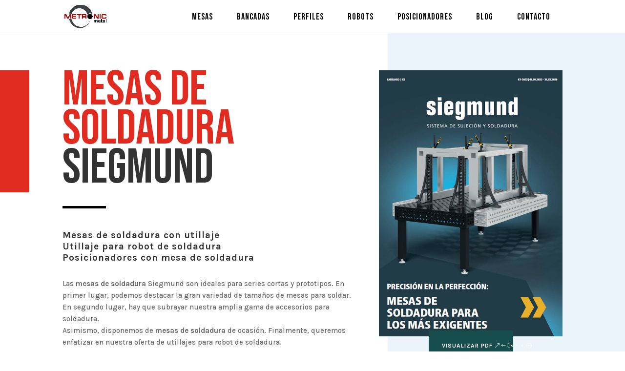

--- FILE ---
content_type: text/html; charset=UTF-8
request_url: https://mesasdesoldadura.com/
body_size: 20641
content:
<!DOCTYPE html>
<html lang="es">
<head>
	<meta charset="UTF-8" />
<meta http-equiv="X-UA-Compatible" content="IE=edge">
	<link rel="pingback" href="https://mesasdesoldadura.com/xmlrpc.php" />

	<script type="text/javascript">
		document.documentElement.className = 'js';
	</script>
	
	<script>var et_site_url='https://mesasdesoldadura.com';var et_post_id='984';function et_core_page_resource_fallback(a,b){"undefined"===typeof b&&(b=a.sheet.cssRules&&0===a.sheet.cssRules.length);b&&(a.onerror=null,a.onload=null,a.href?a.href=et_site_url+"/?et_core_page_resource="+a.id+et_post_id:a.src&&(a.src=et_site_url+"/?et_core_page_resource="+a.id+et_post_id))}
</script><meta name='robots' content='index, follow, max-image-preview:large, max-snippet:-1, max-video-preview:-1' />

	<!-- This site is optimized with the Yoast SEO plugin v16.6.1 - https://yoast.com/wordpress/plugins/seo/ -->
	<title>Mesas de soldadura - Utillajes y mesas de soldadura Siegmund</title>
	<meta name="description" content="Metronic suministra las mesas de soldadura y utillajes modulares Siegmund. Nuestras mesas de soldadura suponen un gran ahorro en plantillas." />
	<link rel="canonical" href="https://mesasdesoldadura.com/" />
	<meta property="og:locale" content="es_ES" />
	<meta property="og:type" content="website" />
	<meta property="og:title" content="Mesas de soldadura - Utillajes y mesas de soldadura Siegmund" />
	<meta property="og:description" content="Metronic suministra las mesas de soldadura y utillajes modulares Siegmund. Nuestras mesas de soldadura suponen un gran ahorro en plantillas." />
	<meta property="og:url" content="https://mesasdesoldadura.com/" />
	<meta property="og:site_name" content="Mesas de soldadura" />
	<meta property="article:modified_time" content="2025-09-04T10:22:12+00:00" />
	<meta name="twitter:card" content="summary_large_image" />
	<meta name="twitter:label1" content="Tiempo de lectura" />
	<meta name="twitter:data1" content="42 minutos" />
	<script type="application/ld+json" class="yoast-schema-graph">{"@context":"https://schema.org","@graph":[{"@type":"WebSite","@id":"https://mesasdesoldadura.com/#website","url":"https://mesasdesoldadura.com/","name":"Mesas de soldadura","description":"Otro sitio realizado con WordPress","potentialAction":[{"@type":"SearchAction","target":{"@type":"EntryPoint","urlTemplate":"https://mesasdesoldadura.com/?s={search_term_string}"},"query-input":"required name=search_term_string"}],"inLanguage":"es"},{"@type":"WebPage","@id":"https://mesasdesoldadura.com/#webpage","url":"https://mesasdesoldadura.com/","name":"Mesas de soldadura - Utillajes y mesas de soldadura Siegmund","isPartOf":{"@id":"https://mesasdesoldadura.com/#website"},"datePublished":"2021-04-19T13:00:48+00:00","dateModified":"2025-09-04T10:22:12+00:00","description":"Metronic suministra las mesas de soldadura y utillajes modulares Siegmund. Nuestras mesas de soldadura suponen un gran ahorro en plantillas.","breadcrumb":{"@id":"https://mesasdesoldadura.com/#breadcrumb"},"inLanguage":"es","potentialAction":[{"@type":"ReadAction","target":["https://mesasdesoldadura.com/"]}]},{"@type":"BreadcrumbList","@id":"https://mesasdesoldadura.com/#breadcrumb","itemListElement":[{"@type":"ListItem","position":1,"name":"Portada"}]}]}</script>
	<!-- / Yoast SEO plugin. -->


<link rel='dns-prefetch' href='//fonts.googleapis.com' />
<link rel="alternate" type="application/rss+xml" title="Mesas de soldadura &raquo; Feed" href="https://mesasdesoldadura.com/feed/" />
<link rel="alternate" type="application/rss+xml" title="Mesas de soldadura &raquo; Feed de los comentarios" href="https://mesasdesoldadura.com/comments/feed/" />
<link rel="alternate" title="oEmbed (JSON)" type="application/json+oembed" href="https://mesasdesoldadura.com/wp-json/oembed/1.0/embed?url=https%3A%2F%2Fmesasdesoldadura.com%2F" />
<link rel="alternate" title="oEmbed (XML)" type="text/xml+oembed" href="https://mesasdesoldadura.com/wp-json/oembed/1.0/embed?url=https%3A%2F%2Fmesasdesoldadura.com%2F&#038;format=xml" />
<meta content="Divi Child v.4.9.2.1616538759" name="generator"/><style id='wp-img-auto-sizes-contain-inline-css' type='text/css'>
img:is([sizes=auto i],[sizes^="auto," i]){contain-intrinsic-size:3000px 1500px}
/*# sourceURL=wp-img-auto-sizes-contain-inline-css */
</style>
<style id='wp-emoji-styles-inline-css' type='text/css'>

	img.wp-smiley, img.emoji {
		display: inline !important;
		border: none !important;
		box-shadow: none !important;
		height: 1em !important;
		width: 1em !important;
		margin: 0 0.07em !important;
		vertical-align: -0.1em !important;
		background: none !important;
		padding: 0 !important;
	}
/*# sourceURL=wp-emoji-styles-inline-css */
</style>
<style id='wp-block-library-inline-css' type='text/css'>
:root{--wp-block-synced-color:#7a00df;--wp-block-synced-color--rgb:122,0,223;--wp-bound-block-color:var(--wp-block-synced-color);--wp-editor-canvas-background:#ddd;--wp-admin-theme-color:#007cba;--wp-admin-theme-color--rgb:0,124,186;--wp-admin-theme-color-darker-10:#006ba1;--wp-admin-theme-color-darker-10--rgb:0,107,160.5;--wp-admin-theme-color-darker-20:#005a87;--wp-admin-theme-color-darker-20--rgb:0,90,135;--wp-admin-border-width-focus:2px}@media (min-resolution:192dpi){:root{--wp-admin-border-width-focus:1.5px}}.wp-element-button{cursor:pointer}:root .has-very-light-gray-background-color{background-color:#eee}:root .has-very-dark-gray-background-color{background-color:#313131}:root .has-very-light-gray-color{color:#eee}:root .has-very-dark-gray-color{color:#313131}:root .has-vivid-green-cyan-to-vivid-cyan-blue-gradient-background{background:linear-gradient(135deg,#00d084,#0693e3)}:root .has-purple-crush-gradient-background{background:linear-gradient(135deg,#34e2e4,#4721fb 50%,#ab1dfe)}:root .has-hazy-dawn-gradient-background{background:linear-gradient(135deg,#faaca8,#dad0ec)}:root .has-subdued-olive-gradient-background{background:linear-gradient(135deg,#fafae1,#67a671)}:root .has-atomic-cream-gradient-background{background:linear-gradient(135deg,#fdd79a,#004a59)}:root .has-nightshade-gradient-background{background:linear-gradient(135deg,#330968,#31cdcf)}:root .has-midnight-gradient-background{background:linear-gradient(135deg,#020381,#2874fc)}:root{--wp--preset--font-size--normal:16px;--wp--preset--font-size--huge:42px}.has-regular-font-size{font-size:1em}.has-larger-font-size{font-size:2.625em}.has-normal-font-size{font-size:var(--wp--preset--font-size--normal)}.has-huge-font-size{font-size:var(--wp--preset--font-size--huge)}.has-text-align-center{text-align:center}.has-text-align-left{text-align:left}.has-text-align-right{text-align:right}.has-fit-text{white-space:nowrap!important}#end-resizable-editor-section{display:none}.aligncenter{clear:both}.items-justified-left{justify-content:flex-start}.items-justified-center{justify-content:center}.items-justified-right{justify-content:flex-end}.items-justified-space-between{justify-content:space-between}.screen-reader-text{border:0;clip-path:inset(50%);height:1px;margin:-1px;overflow:hidden;padding:0;position:absolute;width:1px;word-wrap:normal!important}.screen-reader-text:focus{background-color:#ddd;clip-path:none;color:#444;display:block;font-size:1em;height:auto;left:5px;line-height:normal;padding:15px 23px 14px;text-decoration:none;top:5px;width:auto;z-index:100000}html :where(.has-border-color){border-style:solid}html :where([style*=border-top-color]){border-top-style:solid}html :where([style*=border-right-color]){border-right-style:solid}html :where([style*=border-bottom-color]){border-bottom-style:solid}html :where([style*=border-left-color]){border-left-style:solid}html :where([style*=border-width]){border-style:solid}html :where([style*=border-top-width]){border-top-style:solid}html :where([style*=border-right-width]){border-right-style:solid}html :where([style*=border-bottom-width]){border-bottom-style:solid}html :where([style*=border-left-width]){border-left-style:solid}html :where(img[class*=wp-image-]){height:auto;max-width:100%}:where(figure){margin:0 0 1em}html :where(.is-position-sticky){--wp-admin--admin-bar--position-offset:var(--wp-admin--admin-bar--height,0px)}@media screen and (max-width:600px){html :where(.is-position-sticky){--wp-admin--admin-bar--position-offset:0px}}

/*# sourceURL=wp-block-library-inline-css */
</style><style id='global-styles-inline-css' type='text/css'>
:root{--wp--preset--aspect-ratio--square: 1;--wp--preset--aspect-ratio--4-3: 4/3;--wp--preset--aspect-ratio--3-4: 3/4;--wp--preset--aspect-ratio--3-2: 3/2;--wp--preset--aspect-ratio--2-3: 2/3;--wp--preset--aspect-ratio--16-9: 16/9;--wp--preset--aspect-ratio--9-16: 9/16;--wp--preset--color--black: #000000;--wp--preset--color--cyan-bluish-gray: #abb8c3;--wp--preset--color--white: #ffffff;--wp--preset--color--pale-pink: #f78da7;--wp--preset--color--vivid-red: #cf2e2e;--wp--preset--color--luminous-vivid-orange: #ff6900;--wp--preset--color--luminous-vivid-amber: #fcb900;--wp--preset--color--light-green-cyan: #7bdcb5;--wp--preset--color--vivid-green-cyan: #00d084;--wp--preset--color--pale-cyan-blue: #8ed1fc;--wp--preset--color--vivid-cyan-blue: #0693e3;--wp--preset--color--vivid-purple: #9b51e0;--wp--preset--gradient--vivid-cyan-blue-to-vivid-purple: linear-gradient(135deg,rgb(6,147,227) 0%,rgb(155,81,224) 100%);--wp--preset--gradient--light-green-cyan-to-vivid-green-cyan: linear-gradient(135deg,rgb(122,220,180) 0%,rgb(0,208,130) 100%);--wp--preset--gradient--luminous-vivid-amber-to-luminous-vivid-orange: linear-gradient(135deg,rgb(252,185,0) 0%,rgb(255,105,0) 100%);--wp--preset--gradient--luminous-vivid-orange-to-vivid-red: linear-gradient(135deg,rgb(255,105,0) 0%,rgb(207,46,46) 100%);--wp--preset--gradient--very-light-gray-to-cyan-bluish-gray: linear-gradient(135deg,rgb(238,238,238) 0%,rgb(169,184,195) 100%);--wp--preset--gradient--cool-to-warm-spectrum: linear-gradient(135deg,rgb(74,234,220) 0%,rgb(151,120,209) 20%,rgb(207,42,186) 40%,rgb(238,44,130) 60%,rgb(251,105,98) 80%,rgb(254,248,76) 100%);--wp--preset--gradient--blush-light-purple: linear-gradient(135deg,rgb(255,206,236) 0%,rgb(152,150,240) 100%);--wp--preset--gradient--blush-bordeaux: linear-gradient(135deg,rgb(254,205,165) 0%,rgb(254,45,45) 50%,rgb(107,0,62) 100%);--wp--preset--gradient--luminous-dusk: linear-gradient(135deg,rgb(255,203,112) 0%,rgb(199,81,192) 50%,rgb(65,88,208) 100%);--wp--preset--gradient--pale-ocean: linear-gradient(135deg,rgb(255,245,203) 0%,rgb(182,227,212) 50%,rgb(51,167,181) 100%);--wp--preset--gradient--electric-grass: linear-gradient(135deg,rgb(202,248,128) 0%,rgb(113,206,126) 100%);--wp--preset--gradient--midnight: linear-gradient(135deg,rgb(2,3,129) 0%,rgb(40,116,252) 100%);--wp--preset--font-size--small: 13px;--wp--preset--font-size--medium: 20px;--wp--preset--font-size--large: 36px;--wp--preset--font-size--x-large: 42px;--wp--preset--spacing--20: 0.44rem;--wp--preset--spacing--30: 0.67rem;--wp--preset--spacing--40: 1rem;--wp--preset--spacing--50: 1.5rem;--wp--preset--spacing--60: 2.25rem;--wp--preset--spacing--70: 3.38rem;--wp--preset--spacing--80: 5.06rem;--wp--preset--shadow--natural: 6px 6px 9px rgba(0, 0, 0, 0.2);--wp--preset--shadow--deep: 12px 12px 50px rgba(0, 0, 0, 0.4);--wp--preset--shadow--sharp: 6px 6px 0px rgba(0, 0, 0, 0.2);--wp--preset--shadow--outlined: 6px 6px 0px -3px rgb(255, 255, 255), 6px 6px rgb(0, 0, 0);--wp--preset--shadow--crisp: 6px 6px 0px rgb(0, 0, 0);}:where(.is-layout-flex){gap: 0.5em;}:where(.is-layout-grid){gap: 0.5em;}body .is-layout-flex{display: flex;}.is-layout-flex{flex-wrap: wrap;align-items: center;}.is-layout-flex > :is(*, div){margin: 0;}body .is-layout-grid{display: grid;}.is-layout-grid > :is(*, div){margin: 0;}:where(.wp-block-columns.is-layout-flex){gap: 2em;}:where(.wp-block-columns.is-layout-grid){gap: 2em;}:where(.wp-block-post-template.is-layout-flex){gap: 1.25em;}:where(.wp-block-post-template.is-layout-grid){gap: 1.25em;}.has-black-color{color: var(--wp--preset--color--black) !important;}.has-cyan-bluish-gray-color{color: var(--wp--preset--color--cyan-bluish-gray) !important;}.has-white-color{color: var(--wp--preset--color--white) !important;}.has-pale-pink-color{color: var(--wp--preset--color--pale-pink) !important;}.has-vivid-red-color{color: var(--wp--preset--color--vivid-red) !important;}.has-luminous-vivid-orange-color{color: var(--wp--preset--color--luminous-vivid-orange) !important;}.has-luminous-vivid-amber-color{color: var(--wp--preset--color--luminous-vivid-amber) !important;}.has-light-green-cyan-color{color: var(--wp--preset--color--light-green-cyan) !important;}.has-vivid-green-cyan-color{color: var(--wp--preset--color--vivid-green-cyan) !important;}.has-pale-cyan-blue-color{color: var(--wp--preset--color--pale-cyan-blue) !important;}.has-vivid-cyan-blue-color{color: var(--wp--preset--color--vivid-cyan-blue) !important;}.has-vivid-purple-color{color: var(--wp--preset--color--vivid-purple) !important;}.has-black-background-color{background-color: var(--wp--preset--color--black) !important;}.has-cyan-bluish-gray-background-color{background-color: var(--wp--preset--color--cyan-bluish-gray) !important;}.has-white-background-color{background-color: var(--wp--preset--color--white) !important;}.has-pale-pink-background-color{background-color: var(--wp--preset--color--pale-pink) !important;}.has-vivid-red-background-color{background-color: var(--wp--preset--color--vivid-red) !important;}.has-luminous-vivid-orange-background-color{background-color: var(--wp--preset--color--luminous-vivid-orange) !important;}.has-luminous-vivid-amber-background-color{background-color: var(--wp--preset--color--luminous-vivid-amber) !important;}.has-light-green-cyan-background-color{background-color: var(--wp--preset--color--light-green-cyan) !important;}.has-vivid-green-cyan-background-color{background-color: var(--wp--preset--color--vivid-green-cyan) !important;}.has-pale-cyan-blue-background-color{background-color: var(--wp--preset--color--pale-cyan-blue) !important;}.has-vivid-cyan-blue-background-color{background-color: var(--wp--preset--color--vivid-cyan-blue) !important;}.has-vivid-purple-background-color{background-color: var(--wp--preset--color--vivid-purple) !important;}.has-black-border-color{border-color: var(--wp--preset--color--black) !important;}.has-cyan-bluish-gray-border-color{border-color: var(--wp--preset--color--cyan-bluish-gray) !important;}.has-white-border-color{border-color: var(--wp--preset--color--white) !important;}.has-pale-pink-border-color{border-color: var(--wp--preset--color--pale-pink) !important;}.has-vivid-red-border-color{border-color: var(--wp--preset--color--vivid-red) !important;}.has-luminous-vivid-orange-border-color{border-color: var(--wp--preset--color--luminous-vivid-orange) !important;}.has-luminous-vivid-amber-border-color{border-color: var(--wp--preset--color--luminous-vivid-amber) !important;}.has-light-green-cyan-border-color{border-color: var(--wp--preset--color--light-green-cyan) !important;}.has-vivid-green-cyan-border-color{border-color: var(--wp--preset--color--vivid-green-cyan) !important;}.has-pale-cyan-blue-border-color{border-color: var(--wp--preset--color--pale-cyan-blue) !important;}.has-vivid-cyan-blue-border-color{border-color: var(--wp--preset--color--vivid-cyan-blue) !important;}.has-vivid-purple-border-color{border-color: var(--wp--preset--color--vivid-purple) !important;}.has-vivid-cyan-blue-to-vivid-purple-gradient-background{background: var(--wp--preset--gradient--vivid-cyan-blue-to-vivid-purple) !important;}.has-light-green-cyan-to-vivid-green-cyan-gradient-background{background: var(--wp--preset--gradient--light-green-cyan-to-vivid-green-cyan) !important;}.has-luminous-vivid-amber-to-luminous-vivid-orange-gradient-background{background: var(--wp--preset--gradient--luminous-vivid-amber-to-luminous-vivid-orange) !important;}.has-luminous-vivid-orange-to-vivid-red-gradient-background{background: var(--wp--preset--gradient--luminous-vivid-orange-to-vivid-red) !important;}.has-very-light-gray-to-cyan-bluish-gray-gradient-background{background: var(--wp--preset--gradient--very-light-gray-to-cyan-bluish-gray) !important;}.has-cool-to-warm-spectrum-gradient-background{background: var(--wp--preset--gradient--cool-to-warm-spectrum) !important;}.has-blush-light-purple-gradient-background{background: var(--wp--preset--gradient--blush-light-purple) !important;}.has-blush-bordeaux-gradient-background{background: var(--wp--preset--gradient--blush-bordeaux) !important;}.has-luminous-dusk-gradient-background{background: var(--wp--preset--gradient--luminous-dusk) !important;}.has-pale-ocean-gradient-background{background: var(--wp--preset--gradient--pale-ocean) !important;}.has-electric-grass-gradient-background{background: var(--wp--preset--gradient--electric-grass) !important;}.has-midnight-gradient-background{background: var(--wp--preset--gradient--midnight) !important;}.has-small-font-size{font-size: var(--wp--preset--font-size--small) !important;}.has-medium-font-size{font-size: var(--wp--preset--font-size--medium) !important;}.has-large-font-size{font-size: var(--wp--preset--font-size--large) !important;}.has-x-large-font-size{font-size: var(--wp--preset--font-size--x-large) !important;}
/*# sourceURL=global-styles-inline-css */
</style>

<style id='classic-theme-styles-inline-css' type='text/css'>
/*! This file is auto-generated */
.wp-block-button__link{color:#fff;background-color:#32373c;border-radius:9999px;box-shadow:none;text-decoration:none;padding:calc(.667em + 2px) calc(1.333em + 2px);font-size:1.125em}.wp-block-file__button{background:#32373c;color:#fff;text-decoration:none}
/*# sourceURL=/wp-includes/css/classic-themes.min.css */
</style>
<link rel='stylesheet' id='dipe-grid-css' href='https://mesasdesoldadura.com/wp-content/plugins/cf7-styler-for-divi/assets/css/cf7-grid.css?ver=6.9' type='text/css' media='all' />
<link rel='stylesheet' id='dipe-module-css' href='https://mesasdesoldadura.com/wp-content/plugins/cf7-styler-for-divi/assets/css/module.css?ver=6.9' type='text/css' media='all' />
<link rel='stylesheet' id='contact-form-7-css' href='https://mesasdesoldadura.com/wp-content/plugins/contact-form-7/includes/css/styles.css?ver=5.5.2' type='text/css' media='all' />
<style id='contact-form-7-inline-css' type='text/css'>
.wpcf7 .wpcf7-recaptcha iframe {margin-bottom: 0;}.wpcf7 .wpcf7-recaptcha[data-align="center"] > div {margin: 0 auto;}.wpcf7 .wpcf7-recaptcha[data-align="right"] > div {margin: 0 0 0 auto;}
/*# sourceURL=contact-form-7-inline-css */
</style>
<link rel='stylesheet' id='chld_thm_cfg_parent-css' href='https://mesasdesoldadura.com/wp-content/themes/Divi/style.css?ver=6.9' type='text/css' media='all' />
<link rel='stylesheet' id='divi-fonts-css' href='https://fonts.googleapis.com/css?family=Open+Sans:300italic,400italic,600italic,700italic,800italic,400,300,600,700,800&#038;subset=latin,latin-ext&#038;display=swap' type='text/css' media='all' />
<link rel='stylesheet' id='divi-style-css' href='https://mesasdesoldadura.com/wp-content/themes/Divi-child/style.css?ver=4.9.2' type='text/css' media='all' />
<link rel='stylesheet' id='Divi-Blog-Extras-styles-css' href='https://mesasdesoldadura.com/wp-content/plugins/Divi-Blog-Extras/styles/style.min.css?ver=2.6.2' type='text/css' media='all' />
<link rel='stylesheet' id='cf7-styler-styles-css' href='https://mesasdesoldadura.com/wp-content/plugins/cf7-styler-for-divi/styles/style.min.css?ver=1.0.0' type='text/css' media='all' />
<link rel='stylesheet' id='et-builder-googlefonts-cached-css' href='https://fonts.googleapis.com/css?family=Bebas+Neue:regular|Karla:200,300,regular,500,600,700,800,200italic,300italic,italic,500italic,600italic,700italic,800italic|Rubik:300,regular,500,600,700,800,900,300italic,italic,500italic,600italic,700italic,800italic,900italic|Open+Sans:300,300italic,regular,italic,600,600italic,700,700italic,800,800italic|Poppins:100,100italic,200,200italic,300,300italic,regular,italic,500,500italic,600,600italic,700,700italic,800,800italic,900,900italic&#038;subset=latin,latin-ext&#038;display=swap' type='text/css' media='all' />
<link rel='stylesheet' id='dashicons-css' href='https://mesasdesoldadura.com/wp-includes/css/dashicons.min.css?ver=6.9' type='text/css' media='all' />
<script   type="text/javascript" src="https://mesasdesoldadura.com/wp-includes/js/jquery/jquery.min.js?ver=3.7.1" id="jquery-core-js"></script>
<script   type="text/javascript" src="https://mesasdesoldadura.com/wp-includes/js/jquery/jquery-migrate.min.js?ver=3.4.1" id="jquery-migrate-js"></script>
<link rel="https://api.w.org/" href="https://mesasdesoldadura.com/wp-json/" /><link rel="alternate" title="JSON" type="application/json" href="https://mesasdesoldadura.com/wp-json/wp/v2/pages/984" /><link rel="EditURI" type="application/rsd+xml" title="RSD" href="https://mesasdesoldadura.com/xmlrpc.php?rsd" />
<link rel='shortlink' href='https://mesasdesoldadura.com/' />
<meta name="viewport" content="width=device-width, initial-scale=1.0, maximum-scale=1.0, user-scalable=0" /><link rel="preload" href="https://mesasdesoldadura.com/wp-content/themes/Divi/core/admin/fonts/modules.ttf" as="font" crossorigin="anonymous"><link rel="icon" href="https://mesasdesoldadura.com/wp-content/uploads/2021/03/cropped-FAVICON-32x32.png" sizes="32x32" />
<link rel="icon" href="https://mesasdesoldadura.com/wp-content/uploads/2021/03/cropped-FAVICON-192x192.png" sizes="192x192" />
<link rel="apple-touch-icon" href="https://mesasdesoldadura.com/wp-content/uploads/2021/03/cropped-FAVICON-180x180.png" />
<meta name="msapplication-TileImage" content="https://mesasdesoldadura.com/wp-content/uploads/2021/03/cropped-FAVICON-270x270.png" />
<link  rel="stylesheet" id="et-core-unified-tb-249-984-cached-inline-styles" href="https://mesasdesoldadura.com/wp-content/et-cache/984/et-core-unified-tb-249-984-17668750196919.min.css" onerror="et_core_page_resource_fallback(this, true)" onload="et_core_page_resource_fallback(this)" /><link rel='stylesheet' id='so-css-Divi-css' href='https://mesasdesoldadura.com/wp-content/uploads/so-css/so-css-Divi.css?ver=1636388939' type='text/css' media='all' />
<link rel='stylesheet' id='mediaelement-css' href='https://mesasdesoldadura.com/wp-includes/js/mediaelement/mediaelementplayer-legacy.min.css?ver=4.2.17' type='text/css' media='all' />
<link rel='stylesheet' id='wp-mediaelement-css' href='https://mesasdesoldadura.com/wp-includes/js/mediaelement/wp-mediaelement.min.css?ver=6.9' type='text/css' media='all' />
</head>
<body class="home wp-singular page-template-default page page-id-984 wp-theme-Divi wp-child-theme-Divi-child et-tb-has-template et-tb-has-footer et_pb_button_helper_class et_fixed_nav et_show_nav et_primary_nav_dropdown_animation_fade et_secondary_nav_dropdown_animation_fade et_header_style_left et_cover_background et_pb_gutter osx et_pb_gutters3 et_pb_pagebuilder_layout et_no_sidebar et_divi_theme et-db et_minified_js et_minified_css">
	<div id="page-container">
<div id="et-boc" class="et-boc">
			
		

	<header id="main-header" data-height-onload="100">
		<div class="container clearfix et_menu_container">
					<div class="logo_container">
				<span class="logo_helper"></span>
				<a href="https://mesasdesoldadura.com/">
					<img src="https://mesasdesoldadura.com/wp-content/uploads/2021/03/Logo-mesasdesoldadura-registered-3.png" alt="Mesas de soldadura" id="logo" data-height-percentage="84" />
				</a>
			</div>
					<div id="et-top-navigation" data-height="100" data-fixed-height="40">
									<nav id="top-menu-nav">
					<ul id="top-menu" class="nav"><li class="menu-item menu-item-type-post_type menu-item-object-page menu-item-400"><a href="https://mesasdesoldadura.com/mesas/">Mesas</a></li>
<li class="menu-item menu-item-type-post_type menu-item-object-page menu-item-399"><a href="https://mesasdesoldadura.com/bancadas/">Bancadas</a></li>
<li class="menu-item menu-item-type-post_type menu-item-object-page menu-item-398"><a href="https://mesasdesoldadura.com/perfiles/">Perfiles</a></li>
<li class="menu-item menu-item-type-post_type menu-item-object-page menu-item-397"><a href="https://mesasdesoldadura.com/robots/">Robots</a></li>
<li class="menu-item menu-item-type-post_type menu-item-object-page menu-item-396"><a href="https://mesasdesoldadura.com/posicionadores/">Posicionadores</a></li>
<li class="menu-item menu-item-type-post_type menu-item-object-page menu-item-395"><a href="https://mesasdesoldadura.com/blog/">Blog</a></li>
<li class="menu-item menu-item-type-post_type menu-item-object-page menu-item-394"><a href="https://mesasdesoldadura.com/contacto/">Contacto</a></li>
</ul>					</nav>
				
				
				
				
				<div id="et_mobile_nav_menu">
				<div class="mobile_nav closed">
					<span class="select_page">Seleccionar página</span>
					<span class="mobile_menu_bar mobile_menu_bar_toggle"></span>
				</div>
			</div>			</div> <!-- #et-top-navigation -->
		</div> <!-- .container -->
		<div class="et_search_outer">
			<div class="container et_search_form_container">
				<form role="search" method="get" class="et-search-form" action="https://mesasdesoldadura.com/">
				<input type="search" class="et-search-field" placeholder="Búsqueda &hellip;" value="" name="s" title="Buscar:" />				</form>
				<span class="et_close_search_field"></span>
			</div>
		</div>
	</header> <!-- #main-header -->
<div id="et-main-area">
	
<div id="main-content">


			
				<article id="post-984" class="post-984 page type-page status-publish hentry">

				
					<div class="entry-content">
					<div class="et-l et-l--post">
			<div class="et_builder_inner_content et_pb_gutters3">
		<div class="et_pb_section et_pb_section_0 et_section_regular" >
				
				
				
				
					<div class="et_pb_row et_pb_row_0">
				<div class="et_pb_column et_pb_column_3_5 et_pb_column_0  et_pb_css_mix_blend_mode_passthrough">
				
				
				<div class="et_pb_module et_pb_text et_pb_text_0  et_pb_text_align_left et_pb_bg_layout_light">
				
				
				<div class="et_pb_text_inner"><h1><span style="color: #e02b20;">Mesas de soldadura </span>Siegmund</h1></div>
			</div> <!-- .et_pb_text --><div class="et_pb_module et_pb_divider et_pb_divider_0 et_pb_divider_position_ et_pb_space"><div class="et_pb_divider_internal"></div></div><div class="et_pb_module et_pb_text et_pb_text_1  et_pb_text_align_left et_pb_bg_layout_light">
				
				
				<div class="et_pb_text_inner"><h2>Mesas de soldadura con utillaje</h2>
<h2>Utillaje para robot de soldadura</h2>
<h2>Posicionadores con mesa de soldadura</h2></div>
			</div> <!-- .et_pb_text --><div class="et_pb_module et_pb_text et_pb_text_2  et_pb_text_align_left et_pb_bg_layout_light">
				
				
				<div class="et_pb_text_inner"><p>Las <strong>mesas de soldadura</strong> Siegmund son ideales para series cortas y prototipos. En primer lugar, podemos destacar la gran variedad de tamaños de mesas para soldar.<br />En segundo lugar, hay que subrayar nuestra amplia gama de accesorios para soldadura.<br />Asimismo, disponemos de <strong>mesas de soldadura</strong> de ocasión. Finalmente, queremos enfatizar en nuestra oferta de utillajes para robot de soldadura.</p></div>
			</div> <!-- .et_pb_text --><div class="et_pb_button_module_wrapper et_pb_button_0_wrapper et_pb_button_alignment_left et_pb_module ">
				<a class="et_pb_button et_pb_custom_button_icon et_pb_button_0 et_pb_bg_layout_light" href="/contacto/" data-icon="&amp;#x24;">Consúltanos</a>
			</div>
			</div> <!-- .et_pb_column --><div class="et_pb_column et_pb_column_2_5 et_pb_column_1  et_pb_css_mix_blend_mode_passthrough et-last-child">
				
				
				<div class="et_pb_module et_pb_image et_pb_image_0">
				
				
				<a href="https://www.siegmund.com/es/Catalogo-actual/Catalogo-2-2024,7168.php" target="_blank"><span class="et_pb_image_wrap "><img decoding="async" src="https://mesasdesoldadura.com/wp-content/uploads/2025/09/ofertas-sigmund.png" alt="f5**mesas%3*M" title="ofertas-sigmund" height="auto" width="auto" srcset="https://mesasdesoldadura.com/wp-content/uploads/2025/09/ofertas-sigmund.png 548w, https://mesasdesoldadura.com/wp-content/uploads/2025/09/ofertas-sigmund-480x696.png 480w" sizes="(min-width: 0px) and (max-width: 480px) 480px, (min-width: 481px) 548px, 100vw" class="wp-image-1225" /></span></a>
			</div><div class="et_pb_button_module_wrapper et_pb_button_1_wrapper et_pb_button_alignment_center et_pb_module ">
				<a class="et_pb_button et_pb_custom_button_icon et_pb_button_1 et_pb_bg_layout_light" href="https://www.siegmund.com/es/Catalogo-actual/Catalogo-2-2024,7168.php" target="_blank" data-icon="&amp;#x24;">VISUALIZAR PDF</a>
			</div>
			</div> <!-- .et_pb_column -->
				
				
			</div> <!-- .et_pb_row -->
				
				
			</div> <!-- .et_pb_section --><div class="et_pb_section et_pb_section_1 et_pb_with_background et_section_regular" >
				
				
				
				
					<div class="et_pb_row et_pb_row_1">
				<div class="et_pb_column et_pb_column_4_4 et_pb_column_2  et_pb_css_mix_blend_mode_passthrough et-last-child">
				
				
				<div class="et_pb_module et_pb_text et_pb_text_3  et_pb_text_align_left et_pb_bg_layout_light">
				
				
				<div class="et_pb_text_inner"><h2>MESAS DE SOLDADURA STANDARD<br />Y SOLUCIONES ESPECIALES A MEDIDA DEL CLIENTE</h2></div>
			</div> <!-- .et_pb_text -->
			</div> <!-- .et_pb_column -->
				
				
			</div> <!-- .et_pb_row --><div class="et_pb_row et_pb_row_2 et_pb_gutters2">
				<div class="et_pb_column et_pb_column_1_3 et_pb_column_3  et_pb_css_mix_blend_mode_passthrough">
				
				
				<div class="et_pb_module et_pb_text et_pb_text_4  et_pb_text_align_left et_pb_bg_layout_dark">
				
				
				<div class="et_pb_text_inner"><p>Mesa de soldadura manual Siegmund</p></div>
			</div> <!-- .et_pb_text --><div class="et_pb_module et_pb_text et_pb_text_5  et_pb_text_align_left et_pb_bg_layout_light">
				
				
				<div class="et_pb_text_inner"><h3>Tamaños standard<br />
desde 1000&#215;500<br />
hasta 4000&#215;2000</h3></div>
			</div> <!-- .et_pb_text -->
			</div> <!-- .et_pb_column --><div class="et_pb_column et_pb_column_1_3 et_pb_column_4  et_pb_css_mix_blend_mode_passthrough">
				
				
				<div class="et_pb_module et_pb_text et_pb_text_6  et_pb_text_align_left et_pb_bg_layout_dark">
				
				
				<div class="et_pb_text_inner"><p>Utillaje para robot de soldadura</p></div>
			</div> <!-- .et_pb_text --><div class="et_pb_module et_pb_text et_pb_text_7  et_pb_text_align_left et_pb_bg_layout_light">
				
				
				<div class="et_pb_text_inner"><h3>En forma de mesas de<br />soldador, octógonos,<br />vigas o marcos</h3></div>
			</div> <!-- .et_pb_text -->
			</div> <!-- .et_pb_column --><div class="et_pb_column et_pb_column_1_3 et_pb_column_5  et_pb_css_mix_blend_mode_passthrough et-last-child">
				
				
				<div class="et_pb_module et_pb_text et_pb_text_8  et_pb_text_align_left et_pb_bg_layout_dark">
				
				
				<div class="et_pb_text_inner"><p>Accesorios para mesas de soldador</p></div>
			</div> <!-- .et_pb_text --><div class="et_pb_module et_pb_text et_pb_text_9  et_pb_text_align_left et_pb_bg_layout_light">
				
				
				<div class="et_pb_text_inner"><h3>Catálogo Siegmund con<br />
soluciones para todas<br />
las necesidades de amarre</h3></div>
			</div> <!-- .et_pb_text -->
			</div> <!-- .et_pb_column -->
				
				
			</div> <!-- .et_pb_row -->
				
				
			</div> <!-- .et_pb_section --><div class="et_pb_section et_pb_section_2 et_section_regular" >
				
				
				
				
					<div class="et_pb_row et_pb_row_3">
				<div class="et_pb_column et_pb_column_2_5 et_pb_column_6  et_pb_css_mix_blend_mode_passthrough">
				
				
				<div class="et_pb_module et_pb_text et_pb_text_10  et_pb_text_align_left et_pb_bg_layout_light">
				
				
				<div class="et_pb_text_inner"><h2>Mesa de soldadura<br />Siegmund en acción</h2></div>
			</div> <!-- .et_pb_text -->
			</div> <!-- .et_pb_column --><div class="et_pb_column et_pb_column_3_5 et_pb_column_7  et_pb_css_mix_blend_mode_passthrough et-last-child">
				
				
				<div class="et_pb_module et_pb_accordion et_pb_accordion_0">
				
				
				<div class="et_pb_toggle et_pb_module et_pb_accordion_item et_pb_accordion_item_0  et_pb_toggle_open">
				
				
				<h5 class="et_pb_toggle_title"></h5>
				<div class="et_pb_toggle_content clearfix"><p>Conozca las bondades de nuestra mesa de soldadura con utillajes desde la web de Siegmund y de la mano de nuestros clientes.<br />La mesa para soldadura Siegmund es la herramienta perfecta para soldar series cortas de piezas.</p></div> <!-- .et_pb_toggle_content -->
			</div> <!-- .et_pb_toggle -->
			</div> <!-- .et_pb_accordion -->
			</div> <!-- .et_pb_column -->
				
				
			</div> <!-- .et_pb_row --><div class="et_pb_row et_pb_row_4">
				<div class="et_pb_column et_pb_column_4_4 et_pb_column_8  et_pb_css_mix_blend_mode_passthrough et-last-child">
				
				
				<div class="et_pb_module et_pb_image et_pb_image_1">
				
				
				<a href="https://www.siegmund.com/es/Videos-y-peliculas,6304.php" target="_blank"><span class="et_pb_image_wrap "><img decoding="async" src="https://mesasdesoldadura.com/wp-content/uploads/2021/03/posicionadores-video.jpg" alt="posicionadores video" title="posicionadores video" height="auto" width="auto" srcset="https://mesasdesoldadura.com/wp-content/uploads/2021/03/posicionadores-video.jpg 1080w, https://mesasdesoldadura.com/wp-content/uploads/2021/03/posicionadores-video-980x408.jpg 980w, https://mesasdesoldadura.com/wp-content/uploads/2021/03/posicionadores-video-480x200.jpg 480w" sizes="(min-width: 0px) and (max-width: 480px) 480px, (min-width: 481px) and (max-width: 980px) 980px, (min-width: 981px) 1080px, 100vw" class="wp-image-509" /></span></a>
			</div>
			</div> <!-- .et_pb_column -->
				
				
			</div> <!-- .et_pb_row -->
				
				
			</div> <!-- .et_pb_section --><div class="et_pb_section et_pb_section_3 et_pb_with_background et_section_regular" >
				
				
				
				
					<div class="et_pb_row et_pb_row_5">
				<div class="et_pb_column et_pb_column_3_5 et_pb_column_9  et_pb_css_mix_blend_mode_passthrough">
				
				
				<div class="et_pb_module et_pb_text et_pb_text_11  et_pb_text_align_left et_pb_bg_layout_light">
				
				
				<div class="et_pb_text_inner"><h2>Mesa para soldadura<br />en nuestros clientes</h2></div>
			</div> <!-- .et_pb_text --><div class="et_pb_module et_pb_text et_pb_text_12  et_pb_text_align_left et_pb_bg_layout_light">
				
				
				<div class="et_pb_text_inner"><p>Estamos orgullosos de compartir información con las fotografías que nos envían nuestros clientes todos los días.<br />Su mesa para soldadura Siegmund les ha permitido afrontar con más competitividad muchos proyectos diferentes.</p></div>
			</div> <!-- .et_pb_text -->
			</div> <!-- .et_pb_column --><div class="et_pb_column et_pb_column_2_5 et_pb_column_10  et_pb_css_mix_blend_mode_passthrough et-last-child">
				
				
				<div class="et_pb_module et_pb_image et_pb_image_2">
				
				
				<a href="https://www.siegmund.com/es/Siegmund-en-accion,5319.php" target="_blank"><span class="et_pb_image_wrap "><img decoding="async" src="https://mesasdesoldadura.com/wp-content/uploads/2021/03/posicionadores-img01.png" alt="posicionadores" title="posicionadores img01" height="auto" width="auto" srcset="https://mesasdesoldadura.com/wp-content/uploads/2021/03/posicionadores-img01.png 1200w, https://mesasdesoldadura.com/wp-content/uploads/2021/03/posicionadores-img01-980x581.png 980w, https://mesasdesoldadura.com/wp-content/uploads/2021/03/posicionadores-img01-480x285.png 480w" sizes="(min-width: 0px) and (max-width: 480px) 480px, (min-width: 481px) and (max-width: 980px) 980px, (min-width: 981px) 1200px, 100vw" class="wp-image-512" /></span></a>
			</div>
			</div> <!-- .et_pb_column -->
				
				
			</div> <!-- .et_pb_row --><div class="et_pb_row et_pb_row_6">
				<div class="et_pb_column et_pb_column_1_2 et_pb_column_11  et_pb_css_mix_blend_mode_passthrough et_pb_column_empty">
				
				
				
			</div> <!-- .et_pb_column --><div class="et_pb_column et_pb_column_1_2 et_pb_column_12  et_pb_css_mix_blend_mode_passthrough et-last-child">
				
				
				<div class="et_pb_module et_pb_text et_pb_text_13  et_pb_text_align_left et_pb_bg_layout_dark">
				
				
				<div class="et_pb_text_inner"><p>Descubra Nuevos proyectos usando la mesa para soldadura Siegmund.<br /><a style="background-color: red; padding: 8px;" href="https://www.siegmund.com/es/Siegmund-en-accion,5319.php" target="_blank" rel="noopener">CLIC AQUÍ</a></p></div>
			</div> <!-- .et_pb_text -->
			</div> <!-- .et_pb_column -->
				
				
			</div> <!-- .et_pb_row -->
				
				
			</div> <!-- .et_pb_section --><div class="et_pb_section et_pb_section_4 et_section_regular" >
				
				
				
				
					<div class="et_pb_row et_pb_row_7 et_pb_gutters2">
				<div class="et_pb_column et_pb_column_1_4 et_pb_column_13  et_pb_css_mix_blend_mode_passthrough">
				
				
				<div class="et_pb_module et_pb_blurb et_pb_blurb_0 et_clickable  et_pb_text_align_left  et_pb_blurb_position_top et_pb_bg_layout_light">
				
				
				<div class="et_pb_blurb_content">
					<div class="et_pb_main_blurb_image"><span class="et_pb_image_wrap"><img fetchpriority="high" decoding="async" width="400" height="275" src="https://mesasdesoldadura.com/wp-content/uploads/2021/03/posicionadores-img02.png" alt="" srcset="https://mesasdesoldadura.com/wp-content/uploads/2021/03/posicionadores-img02.png 400w, https://mesasdesoldadura.com/wp-content/uploads/2021/03/posicionadores-img02-300x206.png 300w" sizes="(max-width: 400px) 100vw, 400px" class="et-waypoint et_pb_animation_off wp-image-515" /></span></div>
					<div class="et_pb_blurb_container">
						<h4 class="et_pb_module_header"><span>BANCOS DE TRABAJO</span></h4>
						
					</div>
				</div> <!-- .et_pb_blurb_content -->
			</div> <!-- .et_pb_blurb --><div class="et_pb_module et_pb_blurb et_pb_blurb_1  et_pb_text_align_left  et_pb_blurb_position_left et_pb_bg_layout_light">
				
				
				<div class="et_pb_blurb_content">
					<div class="et_pb_main_blurb_image"><span class="et_pb_image_wrap"><span class="et-waypoint et_pb_animation_off et-pb-icon">&#x4e;</span></span></div>
					<div class="et_pb_blurb_container">
						<h4 class="et_pb_module_header"><span>Mesa soldador manual</span></h4>
						
					</div>
				</div> <!-- .et_pb_blurb_content -->
			</div> <!-- .et_pb_blurb --><div class="et_pb_module et_pb_blurb et_pb_blurb_2  et_pb_text_align_left  et_pb_blurb_position_left et_pb_bg_layout_light">
				
				
				<div class="et_pb_blurb_content">
					<div class="et_pb_main_blurb_image"><span class="et_pb_image_wrap"><span class="et-waypoint et_pb_animation_off et-pb-icon">&#x4e;</span></span></div>
					<div class="et_pb_blurb_container">
						<h4 class="et_pb_module_header"><span>Mesa de soldador con utillaje</span></h4>
						
					</div>
				</div> <!-- .et_pb_blurb_content -->
			</div> <!-- .et_pb_blurb --><div class="et_pb_module et_pb_blurb et_pb_blurb_3  et_pb_text_align_left  et_pb_blurb_position_left et_pb_bg_layout_light">
				
				
				<div class="et_pb_blurb_content">
					<div class="et_pb_main_blurb_image"><span class="et_pb_image_wrap"><span class="et-waypoint et_pb_animation_off et-pb-icon">&#x4e;</span></span></div>
					<div class="et_pb_blurb_container">
						<h4 class="et_pb_module_header"><span>Mesa soldador de ocasión</span></h4>
						
					</div>
				</div> <!-- .et_pb_blurb_content -->
			</div> <!-- .et_pb_blurb --><div class="et_pb_module et_pb_blurb et_pb_blurb_4  et_pb_text_align_left  et_pb_blurb_position_left et_pb_bg_layout_light">
				
				
				<div class="et_pb_blurb_content">
					<div class="et_pb_main_blurb_image"><span class="et_pb_image_wrap"><span class="et-waypoint et_pb_animation_off et-pb-icon">&#x4e;</span></span></div>
					<div class="et_pb_blurb_container">
						<h4 class="et_pb_module_header"><span>Accesorios mesas soldadura</span></h4>
						
					</div>
				</div> <!-- .et_pb_blurb_content -->
			</div> <!-- .et_pb_blurb --><div class="et_pb_module et_pb_blurb et_pb_blurb_5  et_pb_text_align_left  et_pb_blurb_position_left et_pb_bg_layout_light">
				
				
				<div class="et_pb_blurb_content">
					<div class="et_pb_main_blurb_image"><span class="et_pb_image_wrap"><span class="et-waypoint et_pb_animation_off et-pb-icon">&#x4e;</span></span></div>
					<div class="et_pb_blurb_container">
						<h4 class="et_pb_module_header"><span>Banco de trabajo universal</span></h4>
						
					</div>
				</div> <!-- .et_pb_blurb_content -->
			</div> <!-- .et_pb_blurb --><div class="et_pb_module et_pb_blurb et_pb_blurb_6  et_pb_text_align_left  et_pb_blurb_position_left et_pb_bg_layout_light">
				
				
				<div class="et_pb_blurb_content">
					<div class="et_pb_main_blurb_image"><span class="et_pb_image_wrap"><span class="et-waypoint et_pb_animation_off et-pb-icon">&#x4e;</span></span></div>
					<div class="et_pb_blurb_container">
						<h4 class="et_pb_module_header"><span>Mesa de montaje y soldadura</span></h4>
						
					</div>
				</div> <!-- .et_pb_blurb_content -->
			</div> <!-- .et_pb_blurb --><div class="et_pb_button_module_wrapper et_pb_button_2_wrapper et_pb_button_alignment_left et_pb_module ">
				<a class="et_pb_button et_pb_custom_button_icon et_pb_button_2 et_pb_bg_layout_light" href="https://www.siegmund.com/es/Siegmund-Workstation,4848.php" target="_blank" data-icon="&amp;#x24;">+ información</a>
			</div>
			</div> <!-- .et_pb_column --><div class="et_pb_column et_pb_column_1_4 et_pb_column_14  et_pb_css_mix_blend_mode_passthrough">
				
				
				<div class="et_pb_module et_pb_blurb et_pb_blurb_7 et_clickable  et_pb_text_align_left  et_pb_blurb_position_top et_pb_bg_layout_light">
				
				
				<div class="et_pb_blurb_content">
					<div class="et_pb_main_blurb_image"><span class="et_pb_image_wrap"><img loading="lazy" decoding="async" width="400" height="275" src="https://mesasdesoldadura.com/wp-content/uploads/2021/03/posicionadores-img03.png" alt="" srcset="https://mesasdesoldadura.com/wp-content/uploads/2021/03/posicionadores-img03.png 400w, https://mesasdesoldadura.com/wp-content/uploads/2021/03/posicionadores-img03-300x206.png 300w" sizes="auto, (max-width: 400px) 100vw, 400px" class="et-waypoint et_pb_animation_off wp-image-516" /></span></div>
					<div class="et_pb_blurb_container">
						<h4 class="et_pb_module_header"><span>MESAS ELEVADORAS </span></h4>
						
					</div>
				</div> <!-- .et_pb_blurb_content -->
			</div> <!-- .et_pb_blurb --><div class="et_pb_module et_pb_blurb et_pb_blurb_8  et_pb_text_align_left  et_pb_blurb_position_left et_pb_bg_layout_light">
				
				
				<div class="et_pb_blurb_content">
					<div class="et_pb_main_blurb_image"><span class="et_pb_image_wrap"><span class="et-waypoint et_pb_animation_off et-pb-icon">&#x4e;</span></span></div>
					<div class="et_pb_blurb_container">
						<h4 class="et_pb_module_header"><span>Mesa elevadora  soldadura</span></h4>
						
					</div>
				</div> <!-- .et_pb_blurb_content -->
			</div> <!-- .et_pb_blurb --><div class="et_pb_module et_pb_blurb et_pb_blurb_9  et_pb_text_align_left  et_pb_blurb_position_left et_pb_bg_layout_light">
				
				
				<div class="et_pb_blurb_content">
					<div class="et_pb_main_blurb_image"><span class="et_pb_image_wrap"><span class="et-waypoint et_pb_animation_off et-pb-icon">&#x4e;</span></span></div>
					<div class="et_pb_blurb_container">
						<h4 class="et_pb_module_header"><span>Mesa de tijera para soldador</span></h4>
						
					</div>
				</div> <!-- .et_pb_blurb_content -->
			</div> <!-- .et_pb_blurb --><div class="et_pb_module et_pb_blurb et_pb_blurb_10  et_pb_text_align_left  et_pb_blurb_position_left et_pb_bg_layout_light">
				
				
				<div class="et_pb_blurb_content">
					<div class="et_pb_main_blurb_image"><span class="et_pb_image_wrap"><span class="et-waypoint et_pb_animation_off et-pb-icon">&#x4e;</span></span></div>
					<div class="et_pb_blurb_container">
						<h4 class="et_pb_module_header"><span>Chapa para mesa de soldar</span></h4>
						
					</div>
				</div> <!-- .et_pb_blurb_content -->
			</div> <!-- .et_pb_blurb --><div class="et_pb_module et_pb_blurb et_pb_blurb_11  et_pb_text_align_left  et_pb_blurb_position_left et_pb_bg_layout_light">
				
				
				<div class="et_pb_blurb_content">
					<div class="et_pb_main_blurb_image"><span class="et_pb_image_wrap"><span class="et-waypoint et_pb_animation_off et-pb-icon">&#x4e;</span></span></div>
					<div class="et_pb_blurb_container">
						<h4 class="et_pb_module_header"><span>Mesa elevadora para soldar</span></h4>
						
					</div>
				</div> <!-- .et_pb_blurb_content -->
			</div> <!-- .et_pb_blurb --><div class="et_pb_module et_pb_blurb et_pb_blurb_12  et_pb_text_align_left  et_pb_blurb_position_left et_pb_bg_layout_light">
				
				
				<div class="et_pb_blurb_content">
					<div class="et_pb_main_blurb_image"><span class="et_pb_image_wrap"><span class="et-waypoint et_pb_animation_off et-pb-icon">&#x4e;</span></span></div>
					<div class="et_pb_blurb_container">
						<h4 class="et_pb_module_header"><span>Mesa  con elevación</span></h4>
						
					</div>
				</div> <!-- .et_pb_blurb_content -->
			</div> <!-- .et_pb_blurb --><div class="et_pb_module et_pb_blurb et_pb_blurb_13  et_pb_text_align_left  et_pb_blurb_position_left et_pb_bg_layout_light">
				
				
				<div class="et_pb_blurb_content">
					<div class="et_pb_main_blurb_image"><span class="et_pb_image_wrap"><span class="et-waypoint et_pb_animation_off et-pb-icon">&#x4e;</span></span></div>
					<div class="et_pb_blurb_container">
						<h4 class="et_pb_module_header"><span>Chapa perforada soldadura</span></h4>
						
					</div>
				</div> <!-- .et_pb_blurb_content -->
			</div> <!-- .et_pb_blurb --><div class="et_pb_button_module_wrapper et_pb_button_3_wrapper et_pb_button_alignment_left et_pb_module ">
				<a class="et_pb_button et_pb_custom_button_icon et_pb_button_3 et_pb_bg_layout_light" href="https://www.siegmund.com/es/Mesa-elevadora-movil,6005.php" target="_blank" data-icon="&amp;#x24;">+ información</a>
			</div>
			</div> <!-- .et_pb_column --><div class="et_pb_column et_pb_column_1_4 et_pb_column_15  et_pb_css_mix_blend_mode_passthrough">
				
				
				<div class="et_pb_module et_pb_blurb et_pb_blurb_14 et_clickable  et_pb_text_align_left  et_pb_blurb_position_top et_pb_bg_layout_light">
				
				
				<div class="et_pb_blurb_content">
					<div class="et_pb_main_blurb_image"><span class="et_pb_image_wrap"><img loading="lazy" decoding="async" width="400" height="275" src="https://mesasdesoldadura.com/wp-content/uploads/2021/03/posicionadores-img04.png" alt="" srcset="https://mesasdesoldadura.com/wp-content/uploads/2021/03/posicionadores-img04.png 400w, https://mesasdesoldadura.com/wp-content/uploads/2021/03/posicionadores-img04-300x206.png 300w" sizes="auto, (max-width: 400px) 100vw, 400px" class="et-waypoint et_pb_animation_off wp-image-517" /></span></div>
					<div class="et_pb_blurb_container">
						<h4 class="et_pb_module_header"><span>MESAS GIRATORIAS</span></h4>
						
					</div>
				</div> <!-- .et_pb_blurb_content -->
			</div> <!-- .et_pb_blurb --><div class="et_pb_module et_pb_blurb et_pb_blurb_15  et_pb_text_align_left  et_pb_blurb_position_left et_pb_bg_layout_light">
				
				
				<div class="et_pb_blurb_content">
					<div class="et_pb_main_blurb_image"><span class="et_pb_image_wrap"><span class="et-waypoint et_pb_animation_off et-pb-icon">&#x4e;</span></span></div>
					<div class="et_pb_blurb_container">
						<h4 class="et_pb_module_header"><span>Mesa giratoria para soldadura</span></h4>
						
					</div>
				</div> <!-- .et_pb_blurb_content -->
			</div> <!-- .et_pb_blurb --><div class="et_pb_module et_pb_blurb et_pb_blurb_16  et_pb_text_align_left  et_pb_blurb_position_left et_pb_bg_layout_light">
				
				
				<div class="et_pb_blurb_content">
					<div class="et_pb_main_blurb_image"><span class="et_pb_image_wrap"><span class="et-waypoint et_pb_animation_off et-pb-icon">&#x4e;</span></span></div>
					<div class="et_pb_blurb_container">
						<h4 class="et_pb_module_header"><span>Mesa giratoria para soldador</span></h4>
						
					</div>
				</div> <!-- .et_pb_blurb_content -->
			</div> <!-- .et_pb_blurb --><div class="et_pb_module et_pb_blurb et_pb_blurb_17  et_pb_text_align_left  et_pb_blurb_position_left et_pb_bg_layout_light">
				
				
				<div class="et_pb_blurb_content">
					<div class="et_pb_main_blurb_image"><span class="et_pb_image_wrap"><span class="et-waypoint et_pb_animation_off et-pb-icon">&#x4e;</span></span></div>
					<div class="et_pb_blurb_container">
						<h4 class="et_pb_module_header"><span>Mesa rotativa soldadura</span></h4>
						
					</div>
				</div> <!-- .et_pb_blurb_content -->
			</div> <!-- .et_pb_blurb --><div class="et_pb_module et_pb_blurb et_pb_blurb_18  et_pb_text_align_left  et_pb_blurb_position_left et_pb_bg_layout_light">
				
				
				<div class="et_pb_blurb_content">
					<div class="et_pb_main_blurb_image"><span class="et_pb_image_wrap"><span class="et-waypoint et_pb_animation_off et-pb-icon">&#x4e;</span></span></div>
					<div class="et_pb_blurb_container">
						<h4 class="et_pb_module_header"><span>Mesa rotante soldadura</span></h4>
						
					</div>
				</div> <!-- .et_pb_blurb_content -->
			</div> <!-- .et_pb_blurb --><div class="et_pb_module et_pb_blurb et_pb_blurb_19  et_pb_text_align_left  et_pb_blurb_position_left et_pb_bg_layout_light">
				
				
				<div class="et_pb_blurb_content">
					<div class="et_pb_main_blurb_image"><span class="et_pb_image_wrap"><span class="et-waypoint et_pb_animation_off et-pb-icon">&#x4e;</span></span></div>
					<div class="et_pb_blurb_container">
						<h4 class="et_pb_module_header"><span>Mesas giratorias para soldar</span></h4>
						
					</div>
				</div> <!-- .et_pb_blurb_content -->
			</div> <!-- .et_pb_blurb --><div class="et_pb_module et_pb_blurb et_pb_blurb_20  et_pb_text_align_left  et_pb_blurb_position_left et_pb_bg_layout_light">
				
				
				<div class="et_pb_blurb_content">
					<div class="et_pb_main_blurb_image"><span class="et_pb_image_wrap"><span class="et-waypoint et_pb_animation_off et-pb-icon">&#x4e;</span></span></div>
					<div class="et_pb_blurb_container">
						<h4 class="et_pb_module_header"><span>Utillajes soldadura giratorios</span></h4>
						
					</div>
				</div> <!-- .et_pb_blurb_content -->
			</div> <!-- .et_pb_blurb --><div class="et_pb_button_module_wrapper et_pb_button_4_wrapper et_pb_button_alignment_left et_pb_module ">
				<a class="et_pb_button et_pb_custom_button_icon et_pb_button_4 et_pb_bg_layout_light" href="https://www.siegmund.com/es/Mesa-rotante-ajustable-en-altura,6138.php" target="_blank" data-icon="&amp;#x24;">+ información</a>
			</div>
			</div> <!-- .et_pb_column --><div class="et_pb_column et_pb_column_1_4 et_pb_column_16  et_pb_css_mix_blend_mode_passthrough et-last-child">
				
				
				<div class="et_pb_module et_pb_blurb et_pb_blurb_21 et_clickable  et_pb_text_align_left  et_pb_blurb_position_top et_pb_bg_layout_light">
				
				
				<div class="et_pb_blurb_content">
					<div class="et_pb_main_blurb_image"><span class="et_pb_image_wrap"><img loading="lazy" decoding="async" width="400" height="275" src="https://mesasdesoldadura.com/wp-content/uploads/2021/03/posicionadores-img05.png" alt="" srcset="https://mesasdesoldadura.com/wp-content/uploads/2021/03/posicionadores-img05.png 400w, https://mesasdesoldadura.com/wp-content/uploads/2021/03/posicionadores-img05-300x206.png 300w" sizes="auto, (max-width: 400px) 100vw, 400px" class="et-waypoint et_pb_animation_off wp-image-518" /></span></div>
					<div class="et_pb_blurb_container">
						<h4 class="et_pb_module_header"><span>MESAS RANURADAS</span></h4>
						
					</div>
				</div> <!-- .et_pb_blurb_content -->
			</div> <!-- .et_pb_blurb --><div class="et_pb_module et_pb_blurb et_pb_blurb_22  et_pb_text_align_left  et_pb_blurb_position_left et_pb_bg_layout_light">
				
				
				<div class="et_pb_blurb_content">
					<div class="et_pb_main_blurb_image"><span class="et_pb_image_wrap"><span class="et-waypoint et_pb_animation_off et-pb-icon">&#x4e;</span></span></div>
					<div class="et_pb_blurb_container">
						<h4 class="et_pb_module_header"><span>Mesa soldadura y montaje</span></h4>
						
					</div>
				</div> <!-- .et_pb_blurb_content -->
			</div> <!-- .et_pb_blurb --><div class="et_pb_module et_pb_blurb et_pb_blurb_23  et_pb_text_align_left  et_pb_blurb_position_left et_pb_bg_layout_light">
				
				
				<div class="et_pb_blurb_content">
					<div class="et_pb_main_blurb_image"><span class="et_pb_image_wrap"><span class="et-waypoint et_pb_animation_off et-pb-icon">&#x4e;</span></span></div>
					<div class="et_pb_blurb_container">
						<h4 class="et_pb_module_header"><span>Mesa ranurada para ensayos</span></h4>
						
					</div>
				</div> <!-- .et_pb_blurb_content -->
			</div> <!-- .et_pb_blurb --><div class="et_pb_module et_pb_blurb et_pb_blurb_24  et_pb_text_align_left  et_pb_blurb_position_left et_pb_bg_layout_light">
				
				
				<div class="et_pb_blurb_content">
					<div class="et_pb_main_blurb_image"><span class="et_pb_image_wrap"><span class="et-waypoint et_pb_animation_off et-pb-icon">&#x4e;</span></span></div>
					<div class="et_pb_blurb_container">
						<h4 class="et_pb_module_header"><span>Mesa para medición</span></h4>
						
					</div>
				</div> <!-- .et_pb_blurb_content -->
			</div> <!-- .et_pb_blurb --><div class="et_pb_module et_pb_blurb et_pb_blurb_25  et_pb_text_align_left  et_pb_blurb_position_left et_pb_bg_layout_light">
				
				
				<div class="et_pb_blurb_content">
					<div class="et_pb_main_blurb_image"><span class="et_pb_image_wrap"><span class="et-waypoint et_pb_animation_off et-pb-icon">&#x4e;</span></span></div>
					<div class="et_pb_blurb_container">
						<h4 class="et_pb_module_header"><span>Mesa con guías ranuradas</span></h4>
						
					</div>
				</div> <!-- .et_pb_blurb_content -->
			</div> <!-- .et_pb_blurb --><div class="et_pb_module et_pb_blurb et_pb_blurb_26  et_pb_text_align_left  et_pb_blurb_position_left et_pb_bg_layout_light">
				
				
				<div class="et_pb_blurb_content">
					<div class="et_pb_main_blurb_image"><span class="et_pb_image_wrap"><span class="et-waypoint et_pb_animation_off et-pb-icon">&#x4e;</span></span></div>
					<div class="et_pb_blurb_container">
						<h4 class="et_pb_module_header"><span>Bancada con ranuras</span></h4>
						
					</div>
				</div> <!-- .et_pb_blurb_content -->
			</div> <!-- .et_pb_blurb --><div class="et_pb_module et_pb_blurb et_pb_blurb_27  et_pb_text_align_left  et_pb_blurb_position_left et_pb_bg_layout_light">
				
				
				<div class="et_pb_blurb_content">
					<div class="et_pb_main_blurb_image"><span class="et_pb_image_wrap"><span class="et-waypoint et_pb_animation_off et-pb-icon">&#x4e;</span></span></div>
					<div class="et_pb_blurb_container">
						<h4 class="et_pb_module_header"><span>Mesa perforada con ranuras</span></h4>
						
					</div>
				</div> <!-- .et_pb_blurb_content -->
			</div> <!-- .et_pb_blurb --><div class="et_pb_button_module_wrapper et_pb_button_5_wrapper et_pb_button_alignment_left et_pb_module ">
				<a class="et_pb_button et_pb_custom_button_icon et_pb_button_5 et_pb_bg_layout_light" href="https://www.siegmund.com/es/Mesa-con-ranuras-hexagonales,6622.php" target="_blank" data-icon="&amp;#x24;">+ información</a>
			</div>
			</div> <!-- .et_pb_column -->
				
				
			</div> <!-- .et_pb_row --><div class="et_pb_row et_pb_row_8 et_pb_gutters2">
				<div class="et_pb_column et_pb_column_1_4 et_pb_column_17  et_pb_css_mix_blend_mode_passthrough">
				
				
				<div class="et_pb_module et_pb_blurb et_pb_blurb_28 et_clickable  et_pb_text_align_left  et_pb_blurb_position_top et_pb_bg_layout_light">
				
				
				<div class="et_pb_blurb_content">
					<div class="et_pb_main_blurb_image"><span class="et_pb_image_wrap"><img loading="lazy" decoding="async" width="400" height="275" src="https://mesasdesoldadura.com/wp-content/uploads/2021/03/posicionadores-img06.png" alt="" srcset="https://mesasdesoldadura.com/wp-content/uploads/2021/03/posicionadores-img06.png 400w, https://mesasdesoldadura.com/wp-content/uploads/2021/03/posicionadores-img06-300x206.png 300w" sizes="auto, (max-width: 400px) 100vw, 400px" class="et-waypoint et_pb_animation_off wp-image-519" /></span></div>
					<div class="et_pb_blurb_container">
						<h4 class="et_pb_module_header"><span>PERFILES de Aluminio</span></h4>
						
					</div>
				</div> <!-- .et_pb_blurb_content -->
			</div> <!-- .et_pb_blurb --><div class="et_pb_module et_pb_blurb et_pb_blurb_29  et_pb_text_align_left  et_pb_blurb_position_left et_pb_bg_layout_light">
				
				
				<div class="et_pb_blurb_content">
					<div class="et_pb_main_blurb_image"><span class="et_pb_image_wrap"><span class="et-waypoint et_pb_animation_off et-pb-icon">&#x4e;</span></span></div>
					<div class="et_pb_blurb_container">
						<h4 class="et_pb_module_header"><span>Perfiles modulares aluminio</span></h4>
						
					</div>
				</div> <!-- .et_pb_blurb_content -->
			</div> <!-- .et_pb_blurb --><div class="et_pb_module et_pb_blurb et_pb_blurb_30  et_pb_text_align_left  et_pb_blurb_position_left et_pb_bg_layout_light">
				
				
				<div class="et_pb_blurb_content">
					<div class="et_pb_main_blurb_image"><span class="et_pb_image_wrap"><span class="et-waypoint et_pb_animation_off et-pb-icon">&#x4e;</span></span></div>
					<div class="et_pb_blurb_container">
						<h4 class="et_pb_module_header"><span>Perfil de aluminio ultraligero</span></h4>
						
					</div>
				</div> <!-- .et_pb_blurb_content -->
			</div> <!-- .et_pb_blurb --><div class="et_pb_module et_pb_blurb et_pb_blurb_31  et_pb_text_align_left  et_pb_blurb_position_left et_pb_bg_layout_light">
				
				
				<div class="et_pb_blurb_content">
					<div class="et_pb_main_blurb_image"><span class="et_pb_image_wrap"><span class="et-waypoint et_pb_animation_off et-pb-icon">&#x4e;</span></span></div>
					<div class="et_pb_blurb_container">
						<h4 class="et_pb_module_header"><span>Perfiles para soldadura</span></h4>
						
					</div>
				</div> <!-- .et_pb_blurb_content -->
			</div> <!-- .et_pb_blurb --><div class="et_pb_module et_pb_blurb et_pb_blurb_32  et_pb_text_align_left  et_pb_blurb_position_left et_pb_bg_layout_light">
				
				
				<div class="et_pb_blurb_content">
					<div class="et_pb_main_blurb_image"><span class="et_pb_image_wrap"><span class="et-waypoint et_pb_animation_off et-pb-icon">&#x4e;</span></span></div>
					<div class="et_pb_blurb_container">
						<h4 class="et_pb_module_header"><span>Perfiles  para medición</span></h4>
						
					</div>
				</div> <!-- .et_pb_blurb_content -->
			</div> <!-- .et_pb_blurb --><div class="et_pb_module et_pb_blurb et_pb_blurb_33  et_pb_text_align_left  et_pb_blurb_position_left et_pb_bg_layout_light">
				
				
				<div class="et_pb_blurb_content">
					<div class="et_pb_main_blurb_image"><span class="et_pb_image_wrap"><span class="et-waypoint et_pb_animation_off et-pb-icon">&#x4e;</span></span></div>
					<div class="et_pb_blurb_container">
						<h4 class="et_pb_module_header"><span>Nuevos pernos de amarre</span></h4>
						
					</div>
				</div> <!-- .et_pb_blurb_content -->
			</div> <!-- .et_pb_blurb --><div class="et_pb_module et_pb_blurb et_pb_blurb_34  et_pb_text_align_left  et_pb_blurb_position_left et_pb_bg_layout_light">
				
				
				<div class="et_pb_blurb_content">
					<div class="et_pb_main_blurb_image"><span class="et_pb_image_wrap"><span class="et-waypoint et_pb_animation_off et-pb-icon">&#x4e;</span></span></div>
					<div class="et_pb_blurb_container">
						<h4 class="et_pb_module_header"><span>Perfiles de aluminio Siegmund</span></h4>
						
					</div>
				</div> <!-- .et_pb_blurb_content -->
			</div> <!-- .et_pb_blurb --><div class="et_pb_button_module_wrapper et_pb_button_6_wrapper et_pb_button_alignment_left et_pb_module ">
				<a class="et_pb_button et_pb_custom_button_icon et_pb_button_6 et_pb_bg_layout_light" href="https://www.siegmund.com/es/Productos/Perfiles-de-aluminio,6256.php" target="_blank" data-icon="&amp;#x24;">+ información</a>
			</div>
			</div> <!-- .et_pb_column --><div class="et_pb_column et_pb_column_1_4 et_pb_column_18  et_pb_css_mix_blend_mode_passthrough">
				
				
				<div class="et_pb_module et_pb_blurb et_pb_blurb_35 et_clickable  et_pb_text_align_left  et_pb_blurb_position_top et_pb_bg_layout_light">
				
				
				<div class="et_pb_blurb_content">
					<div class="et_pb_main_blurb_image"><span class="et_pb_image_wrap"><img loading="lazy" decoding="async" width="400" height="275" src="https://mesasdesoldadura.com/wp-content/uploads/2021/03/posicionadores-img07.png" alt="" srcset="https://mesasdesoldadura.com/wp-content/uploads/2021/03/posicionadores-img07.png 400w, https://mesasdesoldadura.com/wp-content/uploads/2021/03/posicionadores-img07-300x206.png 300w" sizes="auto, (max-width: 400px) 100vw, 400px" class="et-waypoint et_pb_animation_off wp-image-520" /></span></div>
					<div class="et_pb_blurb_container">
						<h4 class="et_pb_module_header"><span>PRENSA DE MESA </span></h4>
						
					</div>
				</div> <!-- .et_pb_blurb_content -->
			</div> <!-- .et_pb_blurb --><div class="et_pb_module et_pb_blurb et_pb_blurb_36  et_pb_text_align_left  et_pb_blurb_position_left et_pb_bg_layout_light">
				
				
				<div class="et_pb_blurb_content">
					<div class="et_pb_main_blurb_image"><span class="et_pb_image_wrap"><span class="et-waypoint et_pb_animation_off et-pb-icon">&#x4e;</span></span></div>
					<div class="et_pb_blurb_container">
						<h4 class="et_pb_module_header"><span>Prensa de sobremesa</span></h4>
						
					</div>
				</div> <!-- .et_pb_blurb_content -->
			</div> <!-- .et_pb_blurb --><div class="et_pb_module et_pb_blurb et_pb_blurb_37  et_pb_text_align_left  et_pb_blurb_position_left et_pb_bg_layout_light">
				
				
				<div class="et_pb_blurb_content">
					<div class="et_pb_main_blurb_image"><span class="et_pb_image_wrap"><span class="et-waypoint et_pb_animation_off et-pb-icon">&#x4e;</span></span></div>
					<div class="et_pb_blurb_container">
						<h4 class="et_pb_module_header"><span>Curvadora sobre mesa</span></h4>
						
					</div>
				</div> <!-- .et_pb_blurb_content -->
			</div> <!-- .et_pb_blurb --><div class="et_pb_module et_pb_blurb et_pb_blurb_38  et_pb_text_align_left  et_pb_blurb_position_left et_pb_bg_layout_light">
				
				
				<div class="et_pb_blurb_content">
					<div class="et_pb_main_blurb_image"><span class="et_pb_image_wrap"><span class="et-waypoint et_pb_animation_off et-pb-icon">&#x4e;</span></span></div>
					<div class="et_pb_blurb_container">
						<h4 class="et_pb_module_header"><span>Curvadora de tubos</span></h4>
						
					</div>
				</div> <!-- .et_pb_blurb_content -->
			</div> <!-- .et_pb_blurb --><div class="et_pb_module et_pb_blurb et_pb_blurb_39  et_pb_text_align_left  et_pb_blurb_position_left et_pb_bg_layout_light">
				
				
				<div class="et_pb_blurb_content">
					<div class="et_pb_main_blurb_image"><span class="et_pb_image_wrap"><span class="et-waypoint et_pb_animation_off et-pb-icon">&#x4e;</span></span></div>
					<div class="et_pb_blurb_container">
						<h4 class="et_pb_module_header"><span>Mesa para curvado</span></h4>
						
					</div>
				</div> <!-- .et_pb_blurb_content -->
			</div> <!-- .et_pb_blurb --><div class="et_pb_module et_pb_blurb et_pb_blurb_40  et_pb_text_align_left  et_pb_blurb_position_left et_pb_bg_layout_light">
				
				
				<div class="et_pb_blurb_content">
					<div class="et_pb_main_blurb_image"><span class="et_pb_image_wrap"><span class="et-waypoint et_pb_animation_off et-pb-icon">&#x4e;</span></span></div>
					<div class="et_pb_blurb_container">
						<h4 class="et_pb_module_header"><span>Tornillos de banco</span></h4>
						
					</div>
				</div> <!-- .et_pb_blurb_content -->
			</div> <!-- .et_pb_blurb --><div class="et_pb_module et_pb_blurb et_pb_blurb_41  et_pb_text_align_left  et_pb_blurb_position_left et_pb_bg_layout_light">
				
				
				<div class="et_pb_blurb_content">
					<div class="et_pb_main_blurb_image"><span class="et_pb_image_wrap"><span class="et-waypoint et_pb_animation_off et-pb-icon">&#x4e;</span></span></div>
					<div class="et_pb_blurb_container">
						<h4 class="et_pb_module_header"><span>Prensa para curvado</span></h4>
						
					</div>
				</div> <!-- .et_pb_blurb_content -->
			</div> <!-- .et_pb_blurb --><div class="et_pb_button_module_wrapper et_pb_button_7_wrapper et_pb_button_alignment_left et_pb_module ">
				<a class="et_pb_button et_pb_custom_button_icon et_pb_button_7 et_pb_bg_layout_light" href="https://www.siegmund.com/es/Productos/Siegmund-Prensa-de-mesa,6253.php" target="_blank" data-icon="&amp;#x24;">+ información</a>
			</div>
			</div> <!-- .et_pb_column --><div class="et_pb_column et_pb_column_1_4 et_pb_column_19  et_pb_css_mix_blend_mode_passthrough">
				
				
				<div class="et_pb_module et_pb_blurb et_pb_blurb_42 et_clickable  et_pb_text_align_left  et_pb_blurb_position_top et_pb_bg_layout_light">
				
				
				<div class="et_pb_blurb_content">
					<div class="et_pb_main_blurb_image"><span class="et_pb_image_wrap"><img loading="lazy" decoding="async" width="400" height="275" src="https://mesasdesoldadura.com/wp-content/uploads/2021/06/Mesas-de-soldadura-siegmund-01.jpg" alt="Mesas de soldadura siegmund" srcset="https://mesasdesoldadura.com/wp-content/uploads/2021/06/Mesas-de-soldadura-siegmund-01.jpg 400w, https://mesasdesoldadura.com/wp-content/uploads/2021/06/Mesas-de-soldadura-siegmund-01-300x206.jpg 300w" sizes="auto, (max-width: 400px) 100vw, 400px" class="et-waypoint et_pb_animation_off wp-image-1115" /></span></div>
					<div class="et_pb_blurb_container">
						<h4 class="et_pb_module_header"><span>CALIDAD SIEGMUND</span></h4>
						
					</div>
				</div> <!-- .et_pb_blurb_content -->
			</div> <!-- .et_pb_blurb --><div class="et_pb_module et_pb_blurb et_pb_blurb_43  et_pb_text_align_left  et_pb_blurb_position_left et_pb_bg_layout_light">
				
				
				<div class="et_pb_blurb_content">
					<div class="et_pb_main_blurb_image"><span class="et_pb_image_wrap"><span class="et-waypoint et_pb_animation_off et-pb-icon">&#x4e;</span></span></div>
					<div class="et_pb_blurb_container">
						<h4 class="et_pb_module_header"><span>Mesa de soldadura extensible</span></h4>
						
					</div>
				</div> <!-- .et_pb_blurb_content -->
			</div> <!-- .et_pb_blurb --><div class="et_pb_module et_pb_blurb et_pb_blurb_44  et_pb_text_align_left  et_pb_blurb_position_left et_pb_bg_layout_light">
				
				
				<div class="et_pb_blurb_content">
					<div class="et_pb_main_blurb_image"><span class="et_pb_image_wrap"><span class="et-waypoint et_pb_animation_off et-pb-icon">&#x4e;</span></span></div>
					<div class="et_pb_blurb_container">
						<h4 class="et_pb_module_header"><span>Utillajes para soldadura</span></h4>
						
					</div>
				</div> <!-- .et_pb_blurb_content -->
			</div> <!-- .et_pb_blurb --><div class="et_pb_module et_pb_blurb et_pb_blurb_45  et_pb_text_align_left  et_pb_blurb_position_left et_pb_bg_layout_light">
				
				
				<div class="et_pb_blurb_content">
					<div class="et_pb_main_blurb_image"><span class="et_pb_image_wrap"><span class="et-waypoint et_pb_animation_off et-pb-icon">&#x4e;</span></span></div>
					<div class="et_pb_blurb_container">
						<h4 class="et_pb_module_header"><span>Bancos de soldador</span></h4>
						
					</div>
				</div> <!-- .et_pb_blurb_content -->
			</div> <!-- .et_pb_blurb --><div class="et_pb_module et_pb_blurb et_pb_blurb_46  et_pb_text_align_left  et_pb_blurb_position_left et_pb_bg_layout_light">
				
				
				<div class="et_pb_blurb_content">
					<div class="et_pb_main_blurb_image"><span class="et_pb_image_wrap"><span class="et-waypoint et_pb_animation_off et-pb-icon">&#x4e;</span></span></div>
					<div class="et_pb_blurb_container">
						<h4 class="et_pb_module_header"><span>Accesorios para soldadura</span></h4>
						
					</div>
				</div> <!-- .et_pb_blurb_content -->
			</div> <!-- .et_pb_blurb --><div class="et_pb_module et_pb_blurb et_pb_blurb_47  et_pb_text_align_left  et_pb_blurb_position_left et_pb_bg_layout_light">
				
				
				<div class="et_pb_blurb_content">
					<div class="et_pb_main_blurb_image"><span class="et_pb_image_wrap"><span class="et-waypoint et_pb_animation_off et-pb-icon">&#x4e;</span></span></div>
					<div class="et_pb_blurb_container">
						<h4 class="et_pb_module_header"><span>Posicionadores de soldadura</span></h4>
						
					</div>
				</div> <!-- .et_pb_blurb_content -->
			</div> <!-- .et_pb_blurb --><div class="et_pb_module et_pb_blurb et_pb_blurb_48  et_pb_text_align_left  et_pb_blurb_position_left et_pb_bg_layout_light">
				
				
				<div class="et_pb_blurb_content">
					<div class="et_pb_main_blurb_image"><span class="et_pb_image_wrap"><span class="et-waypoint et_pb_animation_off et-pb-icon">&#x4e;</span></span></div>
					<div class="et_pb_blurb_container">
						<h4 class="et_pb_module_header"><span>Mesa de trabajo</span></h4>
						
					</div>
				</div> <!-- .et_pb_blurb_content -->
			</div> <!-- .et_pb_blurb --><div class="et_pb_button_module_wrapper et_pb_button_8_wrapper et_pb_button_alignment_left et_pb_module ">
				<a class="et_pb_button et_pb_custom_button_icon et_pb_button_8 et_pb_bg_layout_light" href="https://www.siegmund.com/es" target="_blank" data-icon="&amp;#x24;">+ información</a>
			</div>
			</div> <!-- .et_pb_column --><div class="et_pb_column et_pb_column_1_4 et_pb_column_20  et_pb_css_mix_blend_mode_passthrough et-last-child">
				
				
				<div class="et_pb_module et_pb_blurb et_pb_blurb_49 et_clickable  et_pb_text_align_left  et_pb_blurb_position_top et_pb_bg_layout_light">
				
				
				<div class="et_pb_blurb_content">
					<div class="et_pb_main_blurb_image"><a href="https://www.siegmund.com/es/Ofertas,6665.php" target="_blank"><span class="et_pb_image_wrap"><img loading="lazy" decoding="async" width="400" height="275" src="https://mesasdesoldadura.com/wp-content/uploads/2021/06/Mesas-de-soldadura-siegmund-02.jpg" alt="Mesas de soldadura siegmund" srcset="https://mesasdesoldadura.com/wp-content/uploads/2021/06/Mesas-de-soldadura-siegmund-02.jpg 400w, https://mesasdesoldadura.com/wp-content/uploads/2021/06/Mesas-de-soldadura-siegmund-02-300x206.jpg 300w" sizes="auto, (max-width: 400px) 100vw, 400px" class="et-waypoint et_pb_animation_off wp-image-1117" /></span></a></div>
					<div class="et_pb_blurb_container">
						<h4 class="et_pb_module_header"><a href="https://www.siegmund.com/es/Ofertas,6665.php" target="_blank">OFERTAS ESPECIALES</a></h4>
						
					</div>
				</div> <!-- .et_pb_blurb_content -->
			</div> <!-- .et_pb_blurb --><div class="et_pb_module et_pb_blurb et_pb_blurb_50  et_pb_text_align_left  et_pb_blurb_position_left et_pb_bg_layout_light">
				
				
				<div class="et_pb_blurb_content">
					<div class="et_pb_main_blurb_image"><span class="et_pb_image_wrap"><span class="et-waypoint et_pb_animation_off et-pb-icon">&#x4e;</span></span></div>
					<div class="et_pb_blurb_container">
						<h4 class="et_pb_module_header"><span>Mesa soldadura oferta</span></h4>
						
					</div>
				</div> <!-- .et_pb_blurb_content -->
			</div> <!-- .et_pb_blurb --><div class="et_pb_module et_pb_blurb et_pb_blurb_51  et_pb_text_align_left  et_pb_blurb_position_left et_pb_bg_layout_light">
				
				
				<div class="et_pb_blurb_content">
					<div class="et_pb_main_blurb_image"><span class="et_pb_image_wrap"><span class="et-waypoint et_pb_animation_off et-pb-icon">&#x4e;</span></span></div>
					<div class="et_pb_blurb_container">
						<h4 class="et_pb_module_header"><span>Mesa soldadura precios</span></h4>
						
					</div>
				</div> <!-- .et_pb_blurb_content -->
			</div> <!-- .et_pb_blurb --><div class="et_pb_module et_pb_blurb et_pb_blurb_52  et_pb_text_align_left  et_pb_blurb_position_left et_pb_bg_layout_light">
				
				
				<div class="et_pb_blurb_content">
					<div class="et_pb_main_blurb_image"><span class="et_pb_image_wrap"><span class="et-waypoint et_pb_animation_off et-pb-icon">&#x4e;</span></span></div>
					<div class="et_pb_blurb_container">
						<h4 class="et_pb_module_header"><span>Mesa soldadura ocasión</span></h4>
						
					</div>
				</div> <!-- .et_pb_blurb_content -->
			</div> <!-- .et_pb_blurb --><div class="et_pb_module et_pb_blurb et_pb_blurb_53  et_pb_text_align_left  et_pb_blurb_position_left et_pb_bg_layout_light">
				
				
				<div class="et_pb_blurb_content">
					<div class="et_pb_main_blurb_image"><span class="et_pb_image_wrap"><span class="et-waypoint et_pb_animation_off et-pb-icon">&#x4e;</span></span></div>
					<div class="et_pb_blurb_container">
						<h4 class="et_pb_module_header"><span>Mesa soldadura España</span></h4>
						
					</div>
				</div> <!-- .et_pb_blurb_content -->
			</div> <!-- .et_pb_blurb --><div class="et_pb_module et_pb_blurb et_pb_blurb_54  et_pb_text_align_left  et_pb_blurb_position_left et_pb_bg_layout_light">
				
				
				<div class="et_pb_blurb_content">
					<div class="et_pb_main_blurb_image"><span class="et_pb_image_wrap"><span class="et-waypoint et_pb_animation_off et-pb-icon">&#x4e;</span></span></div>
					<div class="et_pb_blurb_container">
						<h4 class="et_pb_module_header"><span>Mesa soldadura 3D</span></h4>
						
					</div>
				</div> <!-- .et_pb_blurb_content -->
			</div> <!-- .et_pb_blurb --><div class="et_pb_module et_pb_blurb et_pb_blurb_55  et_pb_text_align_left  et_pb_blurb_position_left et_pb_bg_layout_light">
				
				
				<div class="et_pb_blurb_content">
					<div class="et_pb_main_blurb_image"><span class="et_pb_image_wrap"><span class="et-waypoint et_pb_animation_off et-pb-icon">&#x4e;</span></span></div>
					<div class="et_pb_blurb_container">
						<h4 class="et_pb_module_header"><span>Oferta mesa soldadura</span></h4>
						
					</div>
				</div> <!-- .et_pb_blurb_content -->
			</div> <!-- .et_pb_blurb --><div class="et_pb_button_module_wrapper et_pb_button_9_wrapper et_pb_button_alignment_left et_pb_module ">
				<a class="et_pb_button et_pb_custom_button_icon et_pb_button_9 et_pb_bg_layout_light" href="https://www.siegmund.com/es/Ofertas,6665.php" target="_blank" data-icon="&amp;#x24;">+ información</a>
			</div>
			</div> <!-- .et_pb_column -->
				
				
			</div> <!-- .et_pb_row -->
				
				
			</div> <!-- .et_pb_section --><div class="et_pb_section et_pb_section_5 et_pb_with_background et_section_regular" >
				
				
				
				
					<div class="et_pb_row et_pb_row_9">
				<div class="et_pb_column et_pb_column_4_4 et_pb_column_21  et_pb_css_mix_blend_mode_passthrough et-last-child">
				
				
				<div class="et_pb_module et_pb_text et_pb_text_14  et_pb_text_align_center et_pb_bg_layout_light">
				
				
				<div class="et_pb_text_inner"><h2>Últimas Noticias</h2></div>
			</div> <!-- .et_pb_text --><div class="et_pb_module et_pb_divider et_pb_divider_1 et_pb_divider_position_center et_pb_space"><div class="et_pb_divider_internal"></div></div>
			</div> <!-- .et_pb_column -->
				
				
			</div> <!-- .et_pb_row --><div class="et_pb_row et_pb_row_10">
				<div class="et_pb_column et_pb_column_4_4 et_pb_column_22  et_pb_css_mix_blend_mode_passthrough et-last-child">
				
				
				<div class="et_pb_module et_pb_blog_extras et_pb_blog_extras_0">
				
				
				
				
				<div class="et_pb_module_inner">
					<div class="et_pb_posts et_pb_bg_layout_light" data-scroll-top-animation="ajax_load_more,numbered_pagination,filterable_categories">
                <div class="el-dbe-blog-extra block_extended "><article id="post-1132" class="et_pb_post et_pb_post_extra et_pb_text_align_left et-waypoint et_pb_animation_off el_dbe_block_extended image-top post-1132 post type-post status-publish format-standard has-post-thumbnail hentry category-mesas-de-soldadura tag-mesa-de-soldadura-3d tag-mesa-para-soldadura tag-mesa-soldador tag-mesas-de-montaje tag-mesas-de-soldadura tag-mesas-para-soldar tag-utillajes-de-soldadura" ><div class="post-media-container"><div class="post-media"><a href="https://mesasdesoldadura.com/2021/07/06/mesas-para-robots-colaborativos/" target="_self" class="entry-featured-image-url"><img loading="lazy" decoding="async" width="644" height="816" src="https://mesasdesoldadura.com/wp-content/uploads/2021/07/Mesa-para-robot-colaborativo.jpg" class="et_pb_post_main_image no-lazyload skip-lazy wp-post-image" alt="Mesas para robots colaborativos" srcset="https://mesasdesoldadura.com/wp-content/uploads/2021/07/Mesa-para-robot-colaborativo.jpg 644w, https://mesasdesoldadura.com/wp-content/uploads/2021/07/Mesa-para-robot-colaborativo-480x608.jpg 480w" sizes="auto, (min-width: 0px) and (max-width: 480px) 480px, (min-width: 481px) 644px, 100vw" /></a></div></div> <!-- post-media-container --><div class="post-content"><a href="https://mesasdesoldadura.com/2021/07/06/mesas-para-robots-colaborativos/" target="_self" class="abs-url">MESAS PARA ROBOTS COLABORATIVOS</a><h2 class="entry-title"><a href="https://mesasdesoldadura.com/2021/07/06/mesas-para-robots-colaborativos/" target="_self">MESAS PARA ROBOTS COLABORATIVOS</a></h2><div class="post-data"><p>Una mesa Siegmund es la base ideal para múltiples aplicaciones con robots colaborativos. Las mesas Siegmund no se utilizan únicamente en soldadura. Su flexibildad permite que se utilicen en muchos tipos de trabajo diferentes.</p>
</div><p class="el-read-more-btn"><a class="et_pb_button" href="https://mesasdesoldadura.com/2021/07/06/mesas-para-robots-colaborativos/">Leer más</a></p></div> <!-- post-content --></article> <!-- et_pb_post_extra --><article id="post-1121" class="et_pb_post et_pb_post_extra et_pb_text_align_left et-waypoint et_pb_animation_off el_dbe_block_extended image-top post-1121 post type-post status-publish format-standard has-post-thumbnail hentry category-mesas-de-soldadura tag-mesa-de-soldadura-3d tag-mesa-para-soldadura tag-mesa-soldador tag-mesas-de-montaje tag-mesas-de-soldadura tag-mesas-para-soldar tag-utillajes-de-soldadura" ><div class="post-media-container"><div class="post-media"><a href="https://mesasdesoldadura.com/2021/06/15/mesas-para-soldadura-en-espana/" target="_self" class="entry-featured-image-url"><img loading="lazy" decoding="async" width="816" height="554" src="https://mesasdesoldadura.com/wp-content/uploads/2021/06/Mesas-de-soldadura-Extremadura-Espana.jpg" class="et_pb_post_main_image no-lazyload skip-lazy wp-post-image" alt="Mesa de soldadura en Extremadura" srcset="https://mesasdesoldadura.com/wp-content/uploads/2021/06/Mesas-de-soldadura-Extremadura-Espana.jpg 816w, https://mesasdesoldadura.com/wp-content/uploads/2021/06/Mesas-de-soldadura-Extremadura-Espana-480x326.jpg 480w" sizes="auto, (min-width: 0px) and (max-width: 480px) 480px, (min-width: 481px) 816px, 100vw" /></a></div></div> <!-- post-media-container --><div class="post-content"><a href="https://mesasdesoldadura.com/2021/06/15/mesas-para-soldadura-en-espana/" target="_self" class="abs-url">MESAS PARA SOLDADURA EN ESPAÑA</a><h2 class="entry-title"><a href="https://mesasdesoldadura.com/2021/06/15/mesas-para-soldadura-en-espana/" target="_self">MESAS PARA SOLDADURA EN ESPAÑA</a></h2><div class="post-data"><p>Las mesas de soldadura Siegmund cuentan con una red de distribuidores en toda España. La mesa para soldar Siegmund incluye gran cantidad de utillajes modulares. Nuestros expertos en mesas para soldadura le asesorarán.</p>
</div><p class="el-read-more-btn"><a class="et_pb_button" href="https://mesasdesoldadura.com/2021/06/15/mesas-para-soldadura-en-espana/">Leer más</a></p></div> <!-- post-content --></article> <!-- et_pb_post_extra --><article id="post-1104" class="et_pb_post et_pb_post_extra et_pb_text_align_left et-waypoint et_pb_animation_off el_dbe_block_extended image-top post-1104 post type-post status-publish format-standard has-post-thumbnail hentry category-mesas-de-soldadura tag-mesa-de-soldadura-3d tag-mesa-para-soldadura tag-mesa-soldador tag-mesas-de-soldadura tag-utillajes-de-soldadura" ><div class="post-media-container"><div class="post-media"><a href="https://mesasdesoldadura.com/2021/05/14/mesa-de-soldadura-3d/" target="_self" class="entry-featured-image-url"><img loading="lazy" decoding="async" width="815" height="529" src="https://mesasdesoldadura.com/wp-content/uploads/2021/05/Mesa-de-soldadura-3D.jpg" class="et_pb_post_main_image no-lazyload skip-lazy wp-post-image" alt="Mesa para soldadura 3D" srcset="https://mesasdesoldadura.com/wp-content/uploads/2021/05/Mesa-de-soldadura-3D.jpg 815w, https://mesasdesoldadura.com/wp-content/uploads/2021/05/Mesa-de-soldadura-3D-480x312.jpg 480w" sizes="auto, (min-width: 0px) and (max-width: 480px) 480px, (min-width: 481px) 815px, 100vw" /></a></div></div> <!-- post-media-container --><div class="post-content"><a href="https://mesasdesoldadura.com/2021/05/14/mesa-de-soldadura-3d/" target="_self" class="abs-url">MESA DE SOLDADURA 3D</a><h2 class="entry-title"><a href="https://mesasdesoldadura.com/2021/05/14/mesa-de-soldadura-3d/" target="_self">MESA DE SOLDADURA 3D</a></h2><div class="post-data"><p>La mesa para soldadura Siegmund se puede extender en los tres ejes. Incluye una gran variedad de utillajes de soldadura para conformar infinidad de plantillas sobre la mesa de trabajo para soldadura.</p>
</div><p class="el-read-more-btn"><a class="et_pb_button" href="https://mesasdesoldadura.com/2021/05/14/mesa-de-soldadura-3d/">Leer más</a></p></div> <!-- post-content --></article> <!-- et_pb_post_extra --></div> <!-- el-dbe-blog-extra -->
                
            </div> <!-- et_pb_posts -->
				</div>
			</div>
			</div> <!-- .et_pb_column -->
				
				
			</div> <!-- .et_pb_row --><div class="et_pb_row et_pb_row_11">
				<div class="et_pb_column et_pb_column_4_4 et_pb_column_23  et_pb_css_mix_blend_mode_passthrough et-last-child">
				
				
				<div class="et_pb_button_module_wrapper et_pb_button_10_wrapper et_pb_button_alignment_center et_pb_module ">
				<a class="et_pb_button et_pb_custom_button_icon et_pb_button_10 et_pb_bg_layout_light" href="/blog/" data-icon="&amp;#x24;">IR BLOG</a>
			</div>
			</div> <!-- .et_pb_column -->
				
				
			</div> <!-- .et_pb_row -->
				
				
			</div> <!-- .et_pb_section --><div class="et_pb_section et_pb_section_6 et_pb_with_background et_section_regular" >
				
				
				
				
					<div class="et_pb_row et_pb_row_12">
				<div class="et_pb_column et_pb_column_4_4 et_pb_column_24  et_pb_css_mix_blend_mode_passthrough et-last-child">
				
				
				<div class="et_pb_module et_pb_text et_pb_text_15  et_pb_text_align_left et_pb_bg_layout_dark">
				
				
				<div class="et_pb_text_inner"><h2>SOLUCIONES ESPECIALES A MEDIDA DEL CLIENTE</h2></div>
			</div> <!-- .et_pb_text --><div class="et_pb_module et_pb_text et_pb_text_16  et_pb_text_align_left et_pb_bg_layout_light">
				
				
				<div class="et_pb_text_inner"><h3>Envíanos tu consulta</h3></div>
			</div> <!-- .et_pb_text -->
			</div> <!-- .et_pb_column -->
				
				
			</div> <!-- .et_pb_row --><div class="et_pb_row et_pb_row_13">
				<div class="et_pb_column et_pb_column_4_4 et_pb_column_25  et_pb_css_mix_blend_mode_passthrough et-last-child">
				
				
				<div class="et_pb_with_border et_pb_module dvppl_cf7_styler dvppl_cf7_styler_0">
				
				
				
				
				<div class="et_pb_module_inner">
					
			<div class="dipe-cf7-container dipe-cf7-button-right">
				
				<div class="dipe-cf7 dipe-cf7-styler dipe-cf7-cr">
					<div role="form" class="wpcf7" id="wpcf7-f1146-p984-o1" lang="es-ES" dir="ltr">
<div class="screen-reader-response"><p role="status" aria-live="polite" aria-atomic="true"></p> <ul></ul></div>
<form action="/#wpcf7-f1146-p984-o1" method="post" class="wpcf7-form init" novalidate="novalidate" data-status="init">
<div style="display: none;">
<input type="hidden" name="_wpcf7" value="1146" />
<input type="hidden" name="_wpcf7_version" value="5.5.2" />
<input type="hidden" name="_wpcf7_locale" value="es_ES" />
<input type="hidden" name="_wpcf7_unit_tag" value="wpcf7-f1146-p984-o1" />
<input type="hidden" name="_wpcf7_container_post" value="984" />
<input type="hidden" name="_wpcf7_posted_data_hash" value="" />
<input type="hidden" name="_wpcf7_recaptcha_response" value="" />
</div>
<div class="dp-row">
				


<div class="dp-col dp-col-12">
				
<label> 
    <span class="wpcf7-form-control-wrap your-name"><input type="text" name="your-name" value="" size="40" class="wpcf7-form-control wpcf7-text wpcf7-validates-as-required" aria-required="true" aria-invalid="false" placeholder="*Nombre" /></span> </label>

        	</div>

<div class="dp-col dp-col-12">
				
<label> 
    <span class="wpcf7-form-control-wrap your-email"><input type="email" name="your-email" value="" size="40" class="wpcf7-form-control wpcf7-text wpcf7-email wpcf7-validates-as-required wpcf7-validates-as-email" aria-required="true" aria-invalid="false" placeholder="*Email" /></span> </label>


        	</div>



        	</div>
<label> 
<span class="wpcf7-form-control-wrap your-message"><textarea name="your-message" cols="40" rows="10" class="wpcf7-form-control wpcf7-textarea wpcf7-validates-as-required" aria-required="true" aria-invalid="false" placeholder="*Consulta"></textarea></span></label>

</br>
<label> *Datos obligatorios</label>

<span class="wpcf7-form-control-wrap acceptance-501"><span class="wpcf7-form-control wpcf7-acceptance"><span class="wpcf7-list-item"><label><input type="checkbox" name="acceptance-501" value="1" aria-invalid="false" /><span class="wpcf7-list-item-label">He leído y acepto la <a href="https://mesasdesoldadura.com/aviso-legal/" rel="nofollow" target="_blank"> Política de Privacidad</a></span></label></span></span></span>

<span class="wpcf7-form-control-wrap recaptcha"><span data-sitekey="6LeGJyAdAAAAAJ669vWh6aQb_z7sxpSzj84Q-5yN" data-align="right" class="wpcf7-form-control g-recaptcha wpcf7-recaptcha"></span>
<noscript>
	<div class="grecaptcha-noscript">
		<iframe loading="lazy" src="https://www.google.com/recaptcha/api/fallback?k=6LeGJyAdAAAAAJ669vWh6aQb_z7sxpSzj84Q-5yN" frameborder="0" scrolling="no" width="310" height="430">
		</iframe>
		<textarea name="g-recaptcha-response" rows="3" cols="40" placeholder="Aquí la respuesta de reCAPTCHA">
		</textarea>
	</div>
</noscript>
</span>
<input type="submit" value="Enviar" class="wpcf7-form-control has-spinner wpcf7-submit" /><div class="wpcf7-response-output" aria-hidden="true"></div></form></div>
				</div>
			</div>
			
				</div>
			</div>
			</div> <!-- .et_pb_column -->
				
				
			</div> <!-- .et_pb_row -->
				
				
			</div> <!-- .et_pb_section -->		</div><!-- .et_builder_inner_content -->
	</div><!-- .et-l -->
						</div> <!-- .entry-content -->

				
				</article> <!-- .et_pb_post -->

			

</div> <!-- #main-content -->

	<footer class="et-l et-l--footer">
			<div class="et_builder_inner_content et_pb_gutters3">
		<div class="et_pb_with_border et_pb_section et_pb_section_0_tb_footer et_pb_with_background et_section_regular" >
				
				
				
				
					<div class="et_pb_row et_pb_row_0_tb_footer">
				<div class="et_pb_column et_pb_column_1_5 et_pb_column_0_tb_footer  et_pb_css_mix_blend_mode_passthrough">
				
				
				<div class="et_pb_module et_pb_blurb et_pb_blurb_0_tb_footer et_clickable  et_pb_text_align_left  et_pb_blurb_position_left et_pb_bg_layout_light">
				
				
				<div class="et_pb_blurb_content">
					<div class="et_pb_main_blurb_image"><span class="et_pb_image_wrap"><span class="et-waypoint et_pb_animation_top et-pb-icon">&#xe0c1;</span></span></div>
					<div class="et_pb_blurb_container">
						
						<div class="et_pb_blurb_description"><p>@mesasdesoldadura</p></div>
					</div>
				</div> <!-- .et_pb_blurb_content -->
			</div> <!-- .et_pb_blurb -->
			</div> <!-- .et_pb_column --><div class="et_pb_column et_pb_column_1_5 et_pb_column_1_tb_footer  et_pb_css_mix_blend_mode_passthrough">
				
				
				<div class="et_pb_module et_pb_blurb et_pb_blurb_1_tb_footer et_clickable  et_pb_text_align_left  et_pb_blurb_position_left et_pb_bg_layout_light">
				
				
				<div class="et_pb_blurb_content">
					<div class="et_pb_main_blurb_image"><span class="et_pb_image_wrap"><span class="et-waypoint et_pb_animation_top et-pb-icon">&#xe0cb;</span></span></div>
					<div class="et_pb_blurb_container">
						
						<div class="et_pb_blurb_description"><p>Linkedin</p></div>
					</div>
				</div> <!-- .et_pb_blurb_content -->
			</div> <!-- .et_pb_blurb -->
			</div> <!-- .et_pb_column --><div class="et_pb_column et_pb_column_1_5 et_pb_column_2_tb_footer  et_pb_css_mix_blend_mode_passthrough">
				
				
				<div class="et_pb_module et_pb_blurb et_pb_blurb_2_tb_footer et_clickable  et_pb_text_align_left  et_pb_blurb_position_left et_pb_bg_layout_light">
				
				
				<div class="et_pb_blurb_content">
					<div class="et_pb_main_blurb_image"><span class="et_pb_image_wrap"><span class="et-waypoint et_pb_animation_top et-pb-icon">&#xe0c3;</span></span></div>
					<div class="et_pb_blurb_container">
						
						<div class="et_pb_blurb_description"><p>pinterest</p></div>
					</div>
				</div> <!-- .et_pb_blurb_content -->
			</div> <!-- .et_pb_blurb -->
			</div> <!-- .et_pb_column --><div class="et_pb_column et_pb_column_1_5 et_pb_column_3_tb_footer  et_pb_css_mix_blend_mode_passthrough">
				
				
				<div class="et_pb_module et_pb_blurb et_pb_blurb_3_tb_footer et_clickable  et_pb_text_align_left  et_pb_blurb_position_left et_pb_bg_layout_light">
				
				
				<div class="et_pb_blurb_content">
					<div class="et_pb_main_blurb_image"><span class="et_pb_image_wrap"><span class="et-waypoint et_pb_animation_top et-pb-icon">&#xe0c8;</span></span></div>
					<div class="et_pb_blurb_container">
						
						<div class="et_pb_blurb_description"><p>@mesasdesoldadura</p></div>
					</div>
				</div> <!-- .et_pb_blurb_content -->
			</div> <!-- .et_pb_blurb -->
			</div> <!-- .et_pb_column --><div class="et_pb_column et_pb_column_1_5 et_pb_column_4_tb_footer  et_pb_css_mix_blend_mode_passthrough et-last-child">
				
				
				<div class="et_pb_module et_pb_blurb et_pb_blurb_4_tb_footer et_clickable  et_pb_text_align_left  et_pb_blurb_position_left et_pb_bg_layout_light">
				
				
				<div class="et_pb_blurb_content">
					<div class="et_pb_main_blurb_image"><span class="et_pb_image_wrap"><span class="et-waypoint et_pb_animation_top et-pb-icon">&#xe0d1;</span></span></div>
					<div class="et_pb_blurb_container">
						
						<div class="et_pb_blurb_description"><p>YouTube</p></div>
					</div>
				</div> <!-- .et_pb_blurb_content -->
			</div> <!-- .et_pb_blurb -->
			</div> <!-- .et_pb_column -->
				
				
			</div> <!-- .et_pb_row -->
				
				
			</div> <!-- .et_pb_section --><div class="et_pb_with_border et_pb_section et_pb_section_1_tb_footer et_pb_with_background et_section_regular" >
				
				
				
				
					<div class="et_pb_row et_pb_row_1_tb_footer et_pb_gutters1">
				<div class="et_pb_column et_pb_column_1_3 et_pb_column_5_tb_footer  et_pb_css_mix_blend_mode_passthrough">
				
				
				<div class="et_pb_module et_pb_image et_pb_image_0_tb_footer">
				
				
				<span class="et_pb_image_wrap "><img decoding="async" src="https://mesasdesoldadura.com/wp-content/uploads/2021/03/Logo-mesasdesoldadura-p01.png" alt="" title="Logo-mesasdesoldadura-p01" height="auto" width="auto" class="wp-image-646" /></span>
			</div><div class="et_pb_module et_pb_text et_pb_text_0_tb_footer  et_pb_text_align_left et_pb_bg_layout_light">
				
				
				<div class="et_pb_text_inner">Copyright © 2021 Metronic S.A.<br />
Todos los derechos reservados</div>
			</div> <!-- .et_pb_text -->
			</div> <!-- .et_pb_column --><div class="et_pb_column et_pb_column_1_3 et_pb_column_6_tb_footer  et_pb_css_mix_blend_mode_passthrough">
				
				
				<div class="et_pb_module et_pb_blurb et_pb_blurb_5_tb_footer  et_pb_text_align_left  et_pb_blurb_position_left et_pb_bg_layout_light">
				
				
				<div class="et_pb_blurb_content">
					
					<div class="et_pb_blurb_container">
						<h4 class="et_pb_module_header"><span>Información legal:</span></h4>
						<div class="et_pb_blurb_description"><a href="https://mesasdesoldadura.com/aviso-legal/">Aviso legal</a><br />
<a href="https://www.w3schools.com/">Política de cookies</a><br />
<a href="https://www.w3schools.com/">Protección de datos</a></div>
					</div>
				</div> <!-- .et_pb_blurb_content -->
			</div> <!-- .et_pb_blurb --><div class="et_pb_module et_pb_blurb et_pb_blurb_6_tb_footer  et_pb_text_align_left  et_pb_blurb_position_left et_pb_bg_layout_light">
				
				
				<div class="et_pb_blurb_content">
					
					<div class="et_pb_blurb_container">
						<h4 class="et_pb_module_header"><span>PRODUCTOS</span></h4>
						<div class="et_pb_blurb_description"><p><a href="https://www.siegmund.com/es/Siegmund-Workstation,4848.php">BANCOS DE TRABAJO</a><br /><a href="https://www.siegmund.com/es/Mesa-elevadora-movil,6005.php">MESAS ELEVADORAS</a><br /><a href="https://www.siegmund.com/es/Mesa-rotante-ajustable-en-altura,6138.php">MESAS GIRATORIAS</a><br /><a href="https://www.siegmund.com/es/Mesa-con-ranuras-hexagonales,6622.php">MESAS RANURADAS</a><br /><a href="https://www.siegmund.com/es/Productos/Perfiles-de-aluminio,6256.php">PERFILES Aluminio</a><br /><a href="https://www.siegmund.com/es/Productos/Siegmund-Prensa-de-mesa,6253.php">PRENSA DE MESA</a><br /><a href="https://www.siegmund.com/es/Promo-Catalogo/Catalogo,6650.php">CATÁLOGO GENERAL</a><br /><a href=" https://www.siegmund.com/es/Promo-Catalogo/Promo-3-2020,6621.php">OFERTAS ESPECIALES</a></p></div>
					</div>
				</div> <!-- .et_pb_blurb_content -->
			</div> <!-- .et_pb_blurb -->
			</div> <!-- .et_pb_column --><div class="et_pb_column et_pb_column_1_3 et_pb_column_7_tb_footer  et_pb_css_mix_blend_mode_passthrough et-last-child">
				
				
				<div class="et_pb_module et_pb_blurb et_pb_blurb_7_tb_footer  et_pb_text_align_left  et_pb_blurb_position_left et_pb_bg_layout_light">
				
				
				<div class="et_pb_blurb_content">
					
					<div class="et_pb_blurb_container">
						
						<div class="et_pb_blurb_description"><p><strong>Ubicación:</strong><br />Polígono Azitain 2H<br />20600 – Eibar, Gipuzkoa – España</p>
<p><strong>Teléfono:</strong><br />+34 943 12 14 00<br />+34 943 12 14 04</p>
<p><strong>Email:</strong> info@mesasdesoldadura.com<br />mesasdesoldadura.com</p></div>
					</div>
				</div> <!-- .et_pb_blurb_content -->
			</div> <!-- .et_pb_blurb --><div class="et_pb_module et_pb_image et_pb_image_1_tb_footer">
				
				
				<a href="https://www.siegmund.com/H8h0g" target="_blank"><span class="et_pb_image_wrap "><img decoding="async" src="https://mesasdesoldadura.com/wp-content/uploads/2022/10/Logo_siegmund.png" alt="" title="Logo_siegmund" height="auto" width="auto" class="wp-image-1183" /></span></a>
			</div>
			</div> <!-- .et_pb_column -->
				
				
			</div> <!-- .et_pb_row -->
				
				
			</div> <!-- .et_pb_section -->		</div><!-- .et_builder_inner_content -->
	</footer><!-- .et-l -->
	    </div> <!-- #et-main-area -->

			
		</div><!-- #et-boc -->
		</div> <!-- #page-container -->

			<script type="speculationrules">
{"prefetch":[{"source":"document","where":{"and":[{"href_matches":"/*"},{"not":{"href_matches":["/wp-*.php","/wp-admin/*","/wp-content/uploads/*","/wp-content/*","/wp-content/plugins/*","/wp-content/themes/Divi-child/*","/wp-content/themes/Divi/*","/*\\?(.+)"]}},{"not":{"selector_matches":"a[rel~=\"nofollow\"]"}},{"not":{"selector_matches":".no-prefetch, .no-prefetch a"}}]},"eagerness":"conservative"}]}
</script>
	<script type="text/javascript">
				var et_link_options_data = [{"class":"et_pb_blurb_0","url":"https:\/\/www.siegmund.com\/es\/Siegmund-Workstation,4848.php","target":"_blank"},{"class":"et_pb_blurb_7","url":"https:\/\/www.siegmund.com\/es\/Mesa-elevadora-movil,6005.php","target":"_blank"},{"class":"et_pb_blurb_14","url":"https:\/\/www.siegmund.com\/es\/Mesa-rotante-ajustable-en-altura,6138.php","target":"_blank"},{"class":"et_pb_blurb_21","url":"https:\/\/www.siegmund.com\/es\/Mesa-con-ranuras-hexagonales,6622.php","target":"_blank"},{"class":"et_pb_blurb_28","url":"https:\/\/www.siegmund.com\/es\/Productos\/Perfiles-de-aluminio,6256.php","target":"_blank"},{"class":"et_pb_blurb_35","url":"https:\/\/www.siegmund.com\/es\/Productos\/Siegmund-Prensa-de-mesa,6253.php","target":"_blank"},{"class":"et_pb_blurb_42","url":"https:\/\/www.siegmund.com\/es","target":"_blank"},{"class":"et_pb_blurb_49","url":"https:\/\/www.siegmund.com\/es\/Ofertas,6665.php","target":"_blank"},{"class":"et_pb_blurb_0_tb_footer","url":"https:\/\/www.facebook.com\/mesasdesoldadura\/","target":"_blank"},{"class":"et_pb_blurb_1_tb_footer","url":"https:\/\/www.linkedin.com\/authwall?trk=gf&trkInfo=AQEAWC1EaQqkdQAAAXV69jBgVrLgPcb0zu_eB8mOtPlyXen254dJwjonBjTBoG0qt88BcSazJtPBfdF5O3a8GD1b3OKQHGKfSifKafF4rnOce2mxJb3wWcw8itFlLd3pZ2ru3lk=&originalReferer=&sessionRedirect=https%3A%2F%2Fes.linkedin.com%2Fin%2Fmauri-metronic-35954646","target":"_blank"},{"class":"et_pb_blurb_2_tb_footer","url":"https:\/\/www.pinterest.es\/metronicmauri\/","target":"_blank"},{"class":"et_pb_blurb_3_tb_footer","url":"https:\/\/www.instagram.com\/mesasdesoldadura\/","target":"_blank"},{"class":"et_pb_blurb_4_tb_footer","url":"https:\/\/www.youtube.com\/channel\/UCe1lL1lKIOiBAdxpjgDexOA","target":"_blank"}];
			</script>
	<script   type="text/javascript" src="https://mesasdesoldadura.com/wp-includes/js/dist/vendor/wp-polyfill.min.js?ver=3.15.0" id="wp-polyfill-js"></script>
<script type="text/javascript" id="contact-form-7-js-extra">
/* <![CDATA[ */
var wpcf7 = {"api":{"root":"https://mesasdesoldadura.com/wp-json/","namespace":"contact-form-7/v1"}};
//# sourceURL=contact-form-7-js-extra
/* ]]> */
</script>
<script   type="text/javascript" src="https://mesasdesoldadura.com/wp-content/plugins/contact-form-7/includes/js/index.js?ver=5.5.2" id="contact-form-7-js"></script>
<script type="text/javascript" id="divi-custom-script-js-extra">
/* <![CDATA[ */
var DIVI = {"item_count":"%d Item","items_count":"%d Items"};
var et_shortcodes_strings = {"previous":"Anterior","next":"Siguiente"};
var et_pb_custom = {"ajaxurl":"https://mesasdesoldadura.com/wp-admin/admin-ajax.php","images_uri":"https://mesasdesoldadura.com/wp-content/themes/Divi/images","builder_images_uri":"https://mesasdesoldadura.com/wp-content/themes/Divi/includes/builder/images","et_frontend_nonce":"09a2783617","subscription_failed":"Por favor, revise los campos a continuaci\u00f3n para asegurarse de que la informaci\u00f3n introducida es correcta.","et_ab_log_nonce":"2777d82630","fill_message":"Por favor, rellene los siguientes campos:","contact_error_message":"Por favor, arregle los siguientes errores:","invalid":"De correo electr\u00f3nico no v\u00e1lida","captcha":"Captcha","prev":"Anterior","previous":"Anterior","next":"Siguiente","wrong_captcha":"Ha introducido un n\u00famero equivocado de captcha.","wrong_checkbox":"Checkbox","ignore_waypoints":"no","is_divi_theme_used":"1","widget_search_selector":".widget_search","ab_tests":[],"is_ab_testing_active":"","page_id":"984","unique_test_id":"","ab_bounce_rate":"5","is_cache_plugin_active":"no","is_shortcode_tracking":"","tinymce_uri":""}; var et_builder_utils_params = {"condition":{"diviTheme":true,"extraTheme":false},"scrollLocations":["app","top"],"builderScrollLocations":{"desktop":"app","tablet":"app","phone":"app"},"onloadScrollLocation":"app","builderType":"fe"}; var et_frontend_scripts = {"builderCssContainerPrefix":"#et-boc","builderCssLayoutPrefix":"#et-boc .et-l"};
var et_pb_box_shadow_elements = [];
var et_pb_motion_elements = {"desktop":[],"tablet":[],"phone":[]};
var et_pb_sticky_elements = [];
//# sourceURL=divi-custom-script-js-extra
/* ]]> */
</script>
<script   type="text/javascript" src="https://mesasdesoldadura.com/wp-content/themes/Divi/js/custom.unified.js?ver=4.9.2" id="divi-custom-script-js"></script>
<script type="text/javascript" id="Divi-Blog-Extras-frontend-bundle-js-extra">
/* <![CDATA[ */
var DiviBlogExtrasFrontendData = {"ajaxurl":"https://mesasdesoldadura.com/wp-admin/admin-ajax.php","ajax_nonce":"b0ce45904a","et_theme_accent_color":"#2ea3f2"};
//# sourceURL=Divi-Blog-Extras-frontend-bundle-js-extra
/* ]]> */
</script>
<script   type="text/javascript" src="https://mesasdesoldadura.com/wp-content/plugins/Divi-Blog-Extras/scripts/frontend-bundle.min.js?ver=2.6.2" id="Divi-Blog-Extras-frontend-bundle-js"></script>
<script   type="text/javascript" src="https://mesasdesoldadura.com/wp-content/plugins/cf7-styler-for-divi/scripts/frontend-bundle.min.js?ver=1.0.0" id="cf7-styler-frontend-bundle-js"></script>
<script   type="text/javascript" src="https://mesasdesoldadura.com/wp-content/themes/Divi/core/admin/js/common.js?ver=4.9.2" id="et-core-common-js"></script>
<script   type="text/javascript" id="mediaelement-core-js-before">
/* <![CDATA[ */
var mejsL10n = {"language":"es","strings":{"mejs.download-file":"Descargar archivo","mejs.install-flash":"Est\u00e1s usando un navegador que no tiene Flash activo o instalado. Por favor, activa el componente del reproductor Flash o descarga la \u00faltima versi\u00f3n desde https://get.adobe.com/flashplayer/","mejs.fullscreen":"Pantalla completa","mejs.play":"Reproducir","mejs.pause":"Pausa","mejs.time-slider":"Control de tiempo","mejs.time-help-text":"Usa las teclas de direcci\u00f3n izquierda/derecha para avanzar un segundo y las flechas arriba/abajo para avanzar diez segundos.","mejs.live-broadcast":"Transmisi\u00f3n en vivo","mejs.volume-help-text":"Utiliza las teclas de flecha arriba/abajo para aumentar o disminuir el volumen.","mejs.unmute":"Activar el sonido","mejs.mute":"Silenciar","mejs.volume-slider":"Control de volumen","mejs.video-player":"Reproductor de v\u00eddeo","mejs.audio-player":"Reproductor de audio","mejs.captions-subtitles":"Pies de foto / Subt\u00edtulos","mejs.captions-chapters":"Cap\u00edtulos","mejs.none":"Ninguna","mejs.afrikaans":"Afrik\u00e1ans","mejs.albanian":"Albano","mejs.arabic":"\u00c1rabe","mejs.belarusian":"Bielorruso","mejs.bulgarian":"B\u00falgaro","mejs.catalan":"Catal\u00e1n","mejs.chinese":"Chino","mejs.chinese-simplified":"Chino (Simplificado)","mejs.chinese-traditional":"Chino (Tradicional)","mejs.croatian":"Croata","mejs.czech":"Checo","mejs.danish":"Dan\u00e9s","mejs.dutch":"Neerland\u00e9s","mejs.english":"Ingl\u00e9s","mejs.estonian":"Estonio","mejs.filipino":"Filipino","mejs.finnish":"Fin\u00e9s","mejs.french":"Franc\u00e9s","mejs.galician":"Gallego","mejs.german":"Alem\u00e1n","mejs.greek":"Griego","mejs.haitian-creole":"Creole haitiano","mejs.hebrew":"Hebreo","mejs.hindi":"Indio","mejs.hungarian":"H\u00fangaro","mejs.icelandic":"Island\u00e9s","mejs.indonesian":"Indonesio","mejs.irish":"Irland\u00e9s","mejs.italian":"Italiano","mejs.japanese":"Japon\u00e9s","mejs.korean":"Coreano","mejs.latvian":"Let\u00f3n","mejs.lithuanian":"Lituano","mejs.macedonian":"Macedonio","mejs.malay":"Malayo","mejs.maltese":"Malt\u00e9s","mejs.norwegian":"Noruego","mejs.persian":"Persa","mejs.polish":"Polaco","mejs.portuguese":"Portugu\u00e9s","mejs.romanian":"Rumano","mejs.russian":"Ruso","mejs.serbian":"Serbio","mejs.slovak":"Eslovaco","mejs.slovenian":"Esloveno","mejs.spanish":"Espa\u00f1ol","mejs.swahili":"Swahili","mejs.swedish":"Sueco","mejs.tagalog":"Tagalo","mejs.thai":"Tailand\u00e9s","mejs.turkish":"Turco","mejs.ukrainian":"Ukraniano","mejs.vietnamese":"Vietnamita","mejs.welsh":"Gal\u00e9s","mejs.yiddish":"Yiddish"}};
//# sourceURL=mediaelement-core-js-before
/* ]]> */
</script>
<script   type="text/javascript" src="https://mesasdesoldadura.com/wp-includes/js/mediaelement/mediaelement-and-player.min.js?ver=4.2.17" id="mediaelement-core-js"></script>
<script   type="text/javascript" src="https://mesasdesoldadura.com/wp-includes/js/mediaelement/mediaelement-migrate.min.js?ver=6.9" id="mediaelement-migrate-js"></script>
<script type="text/javascript" id="mediaelement-js-extra">
/* <![CDATA[ */
var _wpmejsSettings = {"pluginPath":"/wp-includes/js/mediaelement/","classPrefix":"mejs-","stretching":"responsive","audioShortcodeLibrary":"mediaelement","videoShortcodeLibrary":"mediaelement"};
//# sourceURL=mediaelement-js-extra
/* ]]> */
</script>
<script   type="text/javascript" src="https://mesasdesoldadura.com/wp-includes/js/mediaelement/wp-mediaelement.min.js?ver=6.9" id="wp-mediaelement-js"></script>
<script   type="text/javascript" src="https://mesasdesoldadura.com/wp-content/plugins/wpcf7-recaptcha/assets/js/wpcf7-recaptcha-controls.js?ver=1.2" id="wpcf7-recaptcha-controls-js"></script>
<script type="text/javascript" id="google-recaptcha-js-extra">
/* <![CDATA[ */
var wpcf7iqfix = {"recaptcha_empty":"Por favor, verifica que no eres un robot.","response_err":"wpcf7-recaptcha: No se ha podido verificar la respuesta de reCAPTCHA."};
//# sourceURL=google-recaptcha-js-extra
/* ]]> */
</script>
<script   type="text/javascript" src="https://www.google.com/recaptcha/api.js?hl=es_ES&amp;onload=recaptchaCallback&amp;render=explicit&amp;ver=2.0" id="google-recaptcha-js"></script>
<script id="wp-emoji-settings" type="application/json">
{"baseUrl":"https://s.w.org/images/core/emoji/17.0.2/72x72/","ext":".png","svgUrl":"https://s.w.org/images/core/emoji/17.0.2/svg/","svgExt":".svg","source":{"concatemoji":"https://mesasdesoldadura.com/wp-includes/js/wp-emoji-release.min.js?ver=6.9"}}
</script>
<script type="module">
/* <![CDATA[ */
/*! This file is auto-generated */
const a=JSON.parse(document.getElementById("wp-emoji-settings").textContent),o=(window._wpemojiSettings=a,"wpEmojiSettingsSupports"),s=["flag","emoji"];function i(e){try{var t={supportTests:e,timestamp:(new Date).valueOf()};sessionStorage.setItem(o,JSON.stringify(t))}catch(e){}}function c(e,t,n){e.clearRect(0,0,e.canvas.width,e.canvas.height),e.fillText(t,0,0);t=new Uint32Array(e.getImageData(0,0,e.canvas.width,e.canvas.height).data);e.clearRect(0,0,e.canvas.width,e.canvas.height),e.fillText(n,0,0);const a=new Uint32Array(e.getImageData(0,0,e.canvas.width,e.canvas.height).data);return t.every((e,t)=>e===a[t])}function p(e,t){e.clearRect(0,0,e.canvas.width,e.canvas.height),e.fillText(t,0,0);var n=e.getImageData(16,16,1,1);for(let e=0;e<n.data.length;e++)if(0!==n.data[e])return!1;return!0}function u(e,t,n,a){switch(t){case"flag":return n(e,"\ud83c\udff3\ufe0f\u200d\u26a7\ufe0f","\ud83c\udff3\ufe0f\u200b\u26a7\ufe0f")?!1:!n(e,"\ud83c\udde8\ud83c\uddf6","\ud83c\udde8\u200b\ud83c\uddf6")&&!n(e,"\ud83c\udff4\udb40\udc67\udb40\udc62\udb40\udc65\udb40\udc6e\udb40\udc67\udb40\udc7f","\ud83c\udff4\u200b\udb40\udc67\u200b\udb40\udc62\u200b\udb40\udc65\u200b\udb40\udc6e\u200b\udb40\udc67\u200b\udb40\udc7f");case"emoji":return!a(e,"\ud83e\u1fac8")}return!1}function f(e,t,n,a){let r;const o=(r="undefined"!=typeof WorkerGlobalScope&&self instanceof WorkerGlobalScope?new OffscreenCanvas(300,150):document.createElement("canvas")).getContext("2d",{willReadFrequently:!0}),s=(o.textBaseline="top",o.font="600 32px Arial",{});return e.forEach(e=>{s[e]=t(o,e,n,a)}),s}function r(e){var t=document.createElement("script");t.src=e,t.defer=!0,document.head.appendChild(t)}a.supports={everything:!0,everythingExceptFlag:!0},new Promise(t=>{let n=function(){try{var e=JSON.parse(sessionStorage.getItem(o));if("object"==typeof e&&"number"==typeof e.timestamp&&(new Date).valueOf()<e.timestamp+604800&&"object"==typeof e.supportTests)return e.supportTests}catch(e){}return null}();if(!n){if("undefined"!=typeof Worker&&"undefined"!=typeof OffscreenCanvas&&"undefined"!=typeof URL&&URL.createObjectURL&&"undefined"!=typeof Blob)try{var e="postMessage("+f.toString()+"("+[JSON.stringify(s),u.toString(),c.toString(),p.toString()].join(",")+"));",a=new Blob([e],{type:"text/javascript"});const r=new Worker(URL.createObjectURL(a),{name:"wpTestEmojiSupports"});return void(r.onmessage=e=>{i(n=e.data),r.terminate(),t(n)})}catch(e){}i(n=f(s,u,c,p))}t(n)}).then(e=>{for(const n in e)a.supports[n]=e[n],a.supports.everything=a.supports.everything&&a.supports[n],"flag"!==n&&(a.supports.everythingExceptFlag=a.supports.everythingExceptFlag&&a.supports[n]);var t;a.supports.everythingExceptFlag=a.supports.everythingExceptFlag&&!a.supports.flag,a.supports.everything||((t=a.source||{}).concatemoji?r(t.concatemoji):t.wpemoji&&t.twemoji&&(r(t.twemoji),r(t.wpemoji)))});
//# sourceURL=https://mesasdesoldadura.com/wp-includes/js/wp-emoji-loader.min.js
/* ]]> */
</script>
		
	</body>
</html>


--- FILE ---
content_type: text/html; charset=utf-8
request_url: https://www.google.com/recaptcha/api2/anchor?ar=1&k=6LeGJyAdAAAAAJ669vWh6aQb_z7sxpSzj84Q-5yN&co=aHR0cHM6Ly9tZXNhc2Rlc29sZGFkdXJhLmNvbTo0NDM.&hl=es&v=PoyoqOPhxBO7pBk68S4YbpHZ&size=normal&anchor-ms=20000&execute-ms=30000&cb=8f3em2htvvb7
body_size: 49435
content:
<!DOCTYPE HTML><html dir="ltr" lang="es"><head><meta http-equiv="Content-Type" content="text/html; charset=UTF-8">
<meta http-equiv="X-UA-Compatible" content="IE=edge">
<title>reCAPTCHA</title>
<style type="text/css">
/* cyrillic-ext */
@font-face {
  font-family: 'Roboto';
  font-style: normal;
  font-weight: 400;
  font-stretch: 100%;
  src: url(//fonts.gstatic.com/s/roboto/v48/KFO7CnqEu92Fr1ME7kSn66aGLdTylUAMa3GUBHMdazTgWw.woff2) format('woff2');
  unicode-range: U+0460-052F, U+1C80-1C8A, U+20B4, U+2DE0-2DFF, U+A640-A69F, U+FE2E-FE2F;
}
/* cyrillic */
@font-face {
  font-family: 'Roboto';
  font-style: normal;
  font-weight: 400;
  font-stretch: 100%;
  src: url(//fonts.gstatic.com/s/roboto/v48/KFO7CnqEu92Fr1ME7kSn66aGLdTylUAMa3iUBHMdazTgWw.woff2) format('woff2');
  unicode-range: U+0301, U+0400-045F, U+0490-0491, U+04B0-04B1, U+2116;
}
/* greek-ext */
@font-face {
  font-family: 'Roboto';
  font-style: normal;
  font-weight: 400;
  font-stretch: 100%;
  src: url(//fonts.gstatic.com/s/roboto/v48/KFO7CnqEu92Fr1ME7kSn66aGLdTylUAMa3CUBHMdazTgWw.woff2) format('woff2');
  unicode-range: U+1F00-1FFF;
}
/* greek */
@font-face {
  font-family: 'Roboto';
  font-style: normal;
  font-weight: 400;
  font-stretch: 100%;
  src: url(//fonts.gstatic.com/s/roboto/v48/KFO7CnqEu92Fr1ME7kSn66aGLdTylUAMa3-UBHMdazTgWw.woff2) format('woff2');
  unicode-range: U+0370-0377, U+037A-037F, U+0384-038A, U+038C, U+038E-03A1, U+03A3-03FF;
}
/* math */
@font-face {
  font-family: 'Roboto';
  font-style: normal;
  font-weight: 400;
  font-stretch: 100%;
  src: url(//fonts.gstatic.com/s/roboto/v48/KFO7CnqEu92Fr1ME7kSn66aGLdTylUAMawCUBHMdazTgWw.woff2) format('woff2');
  unicode-range: U+0302-0303, U+0305, U+0307-0308, U+0310, U+0312, U+0315, U+031A, U+0326-0327, U+032C, U+032F-0330, U+0332-0333, U+0338, U+033A, U+0346, U+034D, U+0391-03A1, U+03A3-03A9, U+03B1-03C9, U+03D1, U+03D5-03D6, U+03F0-03F1, U+03F4-03F5, U+2016-2017, U+2034-2038, U+203C, U+2040, U+2043, U+2047, U+2050, U+2057, U+205F, U+2070-2071, U+2074-208E, U+2090-209C, U+20D0-20DC, U+20E1, U+20E5-20EF, U+2100-2112, U+2114-2115, U+2117-2121, U+2123-214F, U+2190, U+2192, U+2194-21AE, U+21B0-21E5, U+21F1-21F2, U+21F4-2211, U+2213-2214, U+2216-22FF, U+2308-230B, U+2310, U+2319, U+231C-2321, U+2336-237A, U+237C, U+2395, U+239B-23B7, U+23D0, U+23DC-23E1, U+2474-2475, U+25AF, U+25B3, U+25B7, U+25BD, U+25C1, U+25CA, U+25CC, U+25FB, U+266D-266F, U+27C0-27FF, U+2900-2AFF, U+2B0E-2B11, U+2B30-2B4C, U+2BFE, U+3030, U+FF5B, U+FF5D, U+1D400-1D7FF, U+1EE00-1EEFF;
}
/* symbols */
@font-face {
  font-family: 'Roboto';
  font-style: normal;
  font-weight: 400;
  font-stretch: 100%;
  src: url(//fonts.gstatic.com/s/roboto/v48/KFO7CnqEu92Fr1ME7kSn66aGLdTylUAMaxKUBHMdazTgWw.woff2) format('woff2');
  unicode-range: U+0001-000C, U+000E-001F, U+007F-009F, U+20DD-20E0, U+20E2-20E4, U+2150-218F, U+2190, U+2192, U+2194-2199, U+21AF, U+21E6-21F0, U+21F3, U+2218-2219, U+2299, U+22C4-22C6, U+2300-243F, U+2440-244A, U+2460-24FF, U+25A0-27BF, U+2800-28FF, U+2921-2922, U+2981, U+29BF, U+29EB, U+2B00-2BFF, U+4DC0-4DFF, U+FFF9-FFFB, U+10140-1018E, U+10190-1019C, U+101A0, U+101D0-101FD, U+102E0-102FB, U+10E60-10E7E, U+1D2C0-1D2D3, U+1D2E0-1D37F, U+1F000-1F0FF, U+1F100-1F1AD, U+1F1E6-1F1FF, U+1F30D-1F30F, U+1F315, U+1F31C, U+1F31E, U+1F320-1F32C, U+1F336, U+1F378, U+1F37D, U+1F382, U+1F393-1F39F, U+1F3A7-1F3A8, U+1F3AC-1F3AF, U+1F3C2, U+1F3C4-1F3C6, U+1F3CA-1F3CE, U+1F3D4-1F3E0, U+1F3ED, U+1F3F1-1F3F3, U+1F3F5-1F3F7, U+1F408, U+1F415, U+1F41F, U+1F426, U+1F43F, U+1F441-1F442, U+1F444, U+1F446-1F449, U+1F44C-1F44E, U+1F453, U+1F46A, U+1F47D, U+1F4A3, U+1F4B0, U+1F4B3, U+1F4B9, U+1F4BB, U+1F4BF, U+1F4C8-1F4CB, U+1F4D6, U+1F4DA, U+1F4DF, U+1F4E3-1F4E6, U+1F4EA-1F4ED, U+1F4F7, U+1F4F9-1F4FB, U+1F4FD-1F4FE, U+1F503, U+1F507-1F50B, U+1F50D, U+1F512-1F513, U+1F53E-1F54A, U+1F54F-1F5FA, U+1F610, U+1F650-1F67F, U+1F687, U+1F68D, U+1F691, U+1F694, U+1F698, U+1F6AD, U+1F6B2, U+1F6B9-1F6BA, U+1F6BC, U+1F6C6-1F6CF, U+1F6D3-1F6D7, U+1F6E0-1F6EA, U+1F6F0-1F6F3, U+1F6F7-1F6FC, U+1F700-1F7FF, U+1F800-1F80B, U+1F810-1F847, U+1F850-1F859, U+1F860-1F887, U+1F890-1F8AD, U+1F8B0-1F8BB, U+1F8C0-1F8C1, U+1F900-1F90B, U+1F93B, U+1F946, U+1F984, U+1F996, U+1F9E9, U+1FA00-1FA6F, U+1FA70-1FA7C, U+1FA80-1FA89, U+1FA8F-1FAC6, U+1FACE-1FADC, U+1FADF-1FAE9, U+1FAF0-1FAF8, U+1FB00-1FBFF;
}
/* vietnamese */
@font-face {
  font-family: 'Roboto';
  font-style: normal;
  font-weight: 400;
  font-stretch: 100%;
  src: url(//fonts.gstatic.com/s/roboto/v48/KFO7CnqEu92Fr1ME7kSn66aGLdTylUAMa3OUBHMdazTgWw.woff2) format('woff2');
  unicode-range: U+0102-0103, U+0110-0111, U+0128-0129, U+0168-0169, U+01A0-01A1, U+01AF-01B0, U+0300-0301, U+0303-0304, U+0308-0309, U+0323, U+0329, U+1EA0-1EF9, U+20AB;
}
/* latin-ext */
@font-face {
  font-family: 'Roboto';
  font-style: normal;
  font-weight: 400;
  font-stretch: 100%;
  src: url(//fonts.gstatic.com/s/roboto/v48/KFO7CnqEu92Fr1ME7kSn66aGLdTylUAMa3KUBHMdazTgWw.woff2) format('woff2');
  unicode-range: U+0100-02BA, U+02BD-02C5, U+02C7-02CC, U+02CE-02D7, U+02DD-02FF, U+0304, U+0308, U+0329, U+1D00-1DBF, U+1E00-1E9F, U+1EF2-1EFF, U+2020, U+20A0-20AB, U+20AD-20C0, U+2113, U+2C60-2C7F, U+A720-A7FF;
}
/* latin */
@font-face {
  font-family: 'Roboto';
  font-style: normal;
  font-weight: 400;
  font-stretch: 100%;
  src: url(//fonts.gstatic.com/s/roboto/v48/KFO7CnqEu92Fr1ME7kSn66aGLdTylUAMa3yUBHMdazQ.woff2) format('woff2');
  unicode-range: U+0000-00FF, U+0131, U+0152-0153, U+02BB-02BC, U+02C6, U+02DA, U+02DC, U+0304, U+0308, U+0329, U+2000-206F, U+20AC, U+2122, U+2191, U+2193, U+2212, U+2215, U+FEFF, U+FFFD;
}
/* cyrillic-ext */
@font-face {
  font-family: 'Roboto';
  font-style: normal;
  font-weight: 500;
  font-stretch: 100%;
  src: url(//fonts.gstatic.com/s/roboto/v48/KFO7CnqEu92Fr1ME7kSn66aGLdTylUAMa3GUBHMdazTgWw.woff2) format('woff2');
  unicode-range: U+0460-052F, U+1C80-1C8A, U+20B4, U+2DE0-2DFF, U+A640-A69F, U+FE2E-FE2F;
}
/* cyrillic */
@font-face {
  font-family: 'Roboto';
  font-style: normal;
  font-weight: 500;
  font-stretch: 100%;
  src: url(//fonts.gstatic.com/s/roboto/v48/KFO7CnqEu92Fr1ME7kSn66aGLdTylUAMa3iUBHMdazTgWw.woff2) format('woff2');
  unicode-range: U+0301, U+0400-045F, U+0490-0491, U+04B0-04B1, U+2116;
}
/* greek-ext */
@font-face {
  font-family: 'Roboto';
  font-style: normal;
  font-weight: 500;
  font-stretch: 100%;
  src: url(//fonts.gstatic.com/s/roboto/v48/KFO7CnqEu92Fr1ME7kSn66aGLdTylUAMa3CUBHMdazTgWw.woff2) format('woff2');
  unicode-range: U+1F00-1FFF;
}
/* greek */
@font-face {
  font-family: 'Roboto';
  font-style: normal;
  font-weight: 500;
  font-stretch: 100%;
  src: url(//fonts.gstatic.com/s/roboto/v48/KFO7CnqEu92Fr1ME7kSn66aGLdTylUAMa3-UBHMdazTgWw.woff2) format('woff2');
  unicode-range: U+0370-0377, U+037A-037F, U+0384-038A, U+038C, U+038E-03A1, U+03A3-03FF;
}
/* math */
@font-face {
  font-family: 'Roboto';
  font-style: normal;
  font-weight: 500;
  font-stretch: 100%;
  src: url(//fonts.gstatic.com/s/roboto/v48/KFO7CnqEu92Fr1ME7kSn66aGLdTylUAMawCUBHMdazTgWw.woff2) format('woff2');
  unicode-range: U+0302-0303, U+0305, U+0307-0308, U+0310, U+0312, U+0315, U+031A, U+0326-0327, U+032C, U+032F-0330, U+0332-0333, U+0338, U+033A, U+0346, U+034D, U+0391-03A1, U+03A3-03A9, U+03B1-03C9, U+03D1, U+03D5-03D6, U+03F0-03F1, U+03F4-03F5, U+2016-2017, U+2034-2038, U+203C, U+2040, U+2043, U+2047, U+2050, U+2057, U+205F, U+2070-2071, U+2074-208E, U+2090-209C, U+20D0-20DC, U+20E1, U+20E5-20EF, U+2100-2112, U+2114-2115, U+2117-2121, U+2123-214F, U+2190, U+2192, U+2194-21AE, U+21B0-21E5, U+21F1-21F2, U+21F4-2211, U+2213-2214, U+2216-22FF, U+2308-230B, U+2310, U+2319, U+231C-2321, U+2336-237A, U+237C, U+2395, U+239B-23B7, U+23D0, U+23DC-23E1, U+2474-2475, U+25AF, U+25B3, U+25B7, U+25BD, U+25C1, U+25CA, U+25CC, U+25FB, U+266D-266F, U+27C0-27FF, U+2900-2AFF, U+2B0E-2B11, U+2B30-2B4C, U+2BFE, U+3030, U+FF5B, U+FF5D, U+1D400-1D7FF, U+1EE00-1EEFF;
}
/* symbols */
@font-face {
  font-family: 'Roboto';
  font-style: normal;
  font-weight: 500;
  font-stretch: 100%;
  src: url(//fonts.gstatic.com/s/roboto/v48/KFO7CnqEu92Fr1ME7kSn66aGLdTylUAMaxKUBHMdazTgWw.woff2) format('woff2');
  unicode-range: U+0001-000C, U+000E-001F, U+007F-009F, U+20DD-20E0, U+20E2-20E4, U+2150-218F, U+2190, U+2192, U+2194-2199, U+21AF, U+21E6-21F0, U+21F3, U+2218-2219, U+2299, U+22C4-22C6, U+2300-243F, U+2440-244A, U+2460-24FF, U+25A0-27BF, U+2800-28FF, U+2921-2922, U+2981, U+29BF, U+29EB, U+2B00-2BFF, U+4DC0-4DFF, U+FFF9-FFFB, U+10140-1018E, U+10190-1019C, U+101A0, U+101D0-101FD, U+102E0-102FB, U+10E60-10E7E, U+1D2C0-1D2D3, U+1D2E0-1D37F, U+1F000-1F0FF, U+1F100-1F1AD, U+1F1E6-1F1FF, U+1F30D-1F30F, U+1F315, U+1F31C, U+1F31E, U+1F320-1F32C, U+1F336, U+1F378, U+1F37D, U+1F382, U+1F393-1F39F, U+1F3A7-1F3A8, U+1F3AC-1F3AF, U+1F3C2, U+1F3C4-1F3C6, U+1F3CA-1F3CE, U+1F3D4-1F3E0, U+1F3ED, U+1F3F1-1F3F3, U+1F3F5-1F3F7, U+1F408, U+1F415, U+1F41F, U+1F426, U+1F43F, U+1F441-1F442, U+1F444, U+1F446-1F449, U+1F44C-1F44E, U+1F453, U+1F46A, U+1F47D, U+1F4A3, U+1F4B0, U+1F4B3, U+1F4B9, U+1F4BB, U+1F4BF, U+1F4C8-1F4CB, U+1F4D6, U+1F4DA, U+1F4DF, U+1F4E3-1F4E6, U+1F4EA-1F4ED, U+1F4F7, U+1F4F9-1F4FB, U+1F4FD-1F4FE, U+1F503, U+1F507-1F50B, U+1F50D, U+1F512-1F513, U+1F53E-1F54A, U+1F54F-1F5FA, U+1F610, U+1F650-1F67F, U+1F687, U+1F68D, U+1F691, U+1F694, U+1F698, U+1F6AD, U+1F6B2, U+1F6B9-1F6BA, U+1F6BC, U+1F6C6-1F6CF, U+1F6D3-1F6D7, U+1F6E0-1F6EA, U+1F6F0-1F6F3, U+1F6F7-1F6FC, U+1F700-1F7FF, U+1F800-1F80B, U+1F810-1F847, U+1F850-1F859, U+1F860-1F887, U+1F890-1F8AD, U+1F8B0-1F8BB, U+1F8C0-1F8C1, U+1F900-1F90B, U+1F93B, U+1F946, U+1F984, U+1F996, U+1F9E9, U+1FA00-1FA6F, U+1FA70-1FA7C, U+1FA80-1FA89, U+1FA8F-1FAC6, U+1FACE-1FADC, U+1FADF-1FAE9, U+1FAF0-1FAF8, U+1FB00-1FBFF;
}
/* vietnamese */
@font-face {
  font-family: 'Roboto';
  font-style: normal;
  font-weight: 500;
  font-stretch: 100%;
  src: url(//fonts.gstatic.com/s/roboto/v48/KFO7CnqEu92Fr1ME7kSn66aGLdTylUAMa3OUBHMdazTgWw.woff2) format('woff2');
  unicode-range: U+0102-0103, U+0110-0111, U+0128-0129, U+0168-0169, U+01A0-01A1, U+01AF-01B0, U+0300-0301, U+0303-0304, U+0308-0309, U+0323, U+0329, U+1EA0-1EF9, U+20AB;
}
/* latin-ext */
@font-face {
  font-family: 'Roboto';
  font-style: normal;
  font-weight: 500;
  font-stretch: 100%;
  src: url(//fonts.gstatic.com/s/roboto/v48/KFO7CnqEu92Fr1ME7kSn66aGLdTylUAMa3KUBHMdazTgWw.woff2) format('woff2');
  unicode-range: U+0100-02BA, U+02BD-02C5, U+02C7-02CC, U+02CE-02D7, U+02DD-02FF, U+0304, U+0308, U+0329, U+1D00-1DBF, U+1E00-1E9F, U+1EF2-1EFF, U+2020, U+20A0-20AB, U+20AD-20C0, U+2113, U+2C60-2C7F, U+A720-A7FF;
}
/* latin */
@font-face {
  font-family: 'Roboto';
  font-style: normal;
  font-weight: 500;
  font-stretch: 100%;
  src: url(//fonts.gstatic.com/s/roboto/v48/KFO7CnqEu92Fr1ME7kSn66aGLdTylUAMa3yUBHMdazQ.woff2) format('woff2');
  unicode-range: U+0000-00FF, U+0131, U+0152-0153, U+02BB-02BC, U+02C6, U+02DA, U+02DC, U+0304, U+0308, U+0329, U+2000-206F, U+20AC, U+2122, U+2191, U+2193, U+2212, U+2215, U+FEFF, U+FFFD;
}
/* cyrillic-ext */
@font-face {
  font-family: 'Roboto';
  font-style: normal;
  font-weight: 900;
  font-stretch: 100%;
  src: url(//fonts.gstatic.com/s/roboto/v48/KFO7CnqEu92Fr1ME7kSn66aGLdTylUAMa3GUBHMdazTgWw.woff2) format('woff2');
  unicode-range: U+0460-052F, U+1C80-1C8A, U+20B4, U+2DE0-2DFF, U+A640-A69F, U+FE2E-FE2F;
}
/* cyrillic */
@font-face {
  font-family: 'Roboto';
  font-style: normal;
  font-weight: 900;
  font-stretch: 100%;
  src: url(//fonts.gstatic.com/s/roboto/v48/KFO7CnqEu92Fr1ME7kSn66aGLdTylUAMa3iUBHMdazTgWw.woff2) format('woff2');
  unicode-range: U+0301, U+0400-045F, U+0490-0491, U+04B0-04B1, U+2116;
}
/* greek-ext */
@font-face {
  font-family: 'Roboto';
  font-style: normal;
  font-weight: 900;
  font-stretch: 100%;
  src: url(//fonts.gstatic.com/s/roboto/v48/KFO7CnqEu92Fr1ME7kSn66aGLdTylUAMa3CUBHMdazTgWw.woff2) format('woff2');
  unicode-range: U+1F00-1FFF;
}
/* greek */
@font-face {
  font-family: 'Roboto';
  font-style: normal;
  font-weight: 900;
  font-stretch: 100%;
  src: url(//fonts.gstatic.com/s/roboto/v48/KFO7CnqEu92Fr1ME7kSn66aGLdTylUAMa3-UBHMdazTgWw.woff2) format('woff2');
  unicode-range: U+0370-0377, U+037A-037F, U+0384-038A, U+038C, U+038E-03A1, U+03A3-03FF;
}
/* math */
@font-face {
  font-family: 'Roboto';
  font-style: normal;
  font-weight: 900;
  font-stretch: 100%;
  src: url(//fonts.gstatic.com/s/roboto/v48/KFO7CnqEu92Fr1ME7kSn66aGLdTylUAMawCUBHMdazTgWw.woff2) format('woff2');
  unicode-range: U+0302-0303, U+0305, U+0307-0308, U+0310, U+0312, U+0315, U+031A, U+0326-0327, U+032C, U+032F-0330, U+0332-0333, U+0338, U+033A, U+0346, U+034D, U+0391-03A1, U+03A3-03A9, U+03B1-03C9, U+03D1, U+03D5-03D6, U+03F0-03F1, U+03F4-03F5, U+2016-2017, U+2034-2038, U+203C, U+2040, U+2043, U+2047, U+2050, U+2057, U+205F, U+2070-2071, U+2074-208E, U+2090-209C, U+20D0-20DC, U+20E1, U+20E5-20EF, U+2100-2112, U+2114-2115, U+2117-2121, U+2123-214F, U+2190, U+2192, U+2194-21AE, U+21B0-21E5, U+21F1-21F2, U+21F4-2211, U+2213-2214, U+2216-22FF, U+2308-230B, U+2310, U+2319, U+231C-2321, U+2336-237A, U+237C, U+2395, U+239B-23B7, U+23D0, U+23DC-23E1, U+2474-2475, U+25AF, U+25B3, U+25B7, U+25BD, U+25C1, U+25CA, U+25CC, U+25FB, U+266D-266F, U+27C0-27FF, U+2900-2AFF, U+2B0E-2B11, U+2B30-2B4C, U+2BFE, U+3030, U+FF5B, U+FF5D, U+1D400-1D7FF, U+1EE00-1EEFF;
}
/* symbols */
@font-face {
  font-family: 'Roboto';
  font-style: normal;
  font-weight: 900;
  font-stretch: 100%;
  src: url(//fonts.gstatic.com/s/roboto/v48/KFO7CnqEu92Fr1ME7kSn66aGLdTylUAMaxKUBHMdazTgWw.woff2) format('woff2');
  unicode-range: U+0001-000C, U+000E-001F, U+007F-009F, U+20DD-20E0, U+20E2-20E4, U+2150-218F, U+2190, U+2192, U+2194-2199, U+21AF, U+21E6-21F0, U+21F3, U+2218-2219, U+2299, U+22C4-22C6, U+2300-243F, U+2440-244A, U+2460-24FF, U+25A0-27BF, U+2800-28FF, U+2921-2922, U+2981, U+29BF, U+29EB, U+2B00-2BFF, U+4DC0-4DFF, U+FFF9-FFFB, U+10140-1018E, U+10190-1019C, U+101A0, U+101D0-101FD, U+102E0-102FB, U+10E60-10E7E, U+1D2C0-1D2D3, U+1D2E0-1D37F, U+1F000-1F0FF, U+1F100-1F1AD, U+1F1E6-1F1FF, U+1F30D-1F30F, U+1F315, U+1F31C, U+1F31E, U+1F320-1F32C, U+1F336, U+1F378, U+1F37D, U+1F382, U+1F393-1F39F, U+1F3A7-1F3A8, U+1F3AC-1F3AF, U+1F3C2, U+1F3C4-1F3C6, U+1F3CA-1F3CE, U+1F3D4-1F3E0, U+1F3ED, U+1F3F1-1F3F3, U+1F3F5-1F3F7, U+1F408, U+1F415, U+1F41F, U+1F426, U+1F43F, U+1F441-1F442, U+1F444, U+1F446-1F449, U+1F44C-1F44E, U+1F453, U+1F46A, U+1F47D, U+1F4A3, U+1F4B0, U+1F4B3, U+1F4B9, U+1F4BB, U+1F4BF, U+1F4C8-1F4CB, U+1F4D6, U+1F4DA, U+1F4DF, U+1F4E3-1F4E6, U+1F4EA-1F4ED, U+1F4F7, U+1F4F9-1F4FB, U+1F4FD-1F4FE, U+1F503, U+1F507-1F50B, U+1F50D, U+1F512-1F513, U+1F53E-1F54A, U+1F54F-1F5FA, U+1F610, U+1F650-1F67F, U+1F687, U+1F68D, U+1F691, U+1F694, U+1F698, U+1F6AD, U+1F6B2, U+1F6B9-1F6BA, U+1F6BC, U+1F6C6-1F6CF, U+1F6D3-1F6D7, U+1F6E0-1F6EA, U+1F6F0-1F6F3, U+1F6F7-1F6FC, U+1F700-1F7FF, U+1F800-1F80B, U+1F810-1F847, U+1F850-1F859, U+1F860-1F887, U+1F890-1F8AD, U+1F8B0-1F8BB, U+1F8C0-1F8C1, U+1F900-1F90B, U+1F93B, U+1F946, U+1F984, U+1F996, U+1F9E9, U+1FA00-1FA6F, U+1FA70-1FA7C, U+1FA80-1FA89, U+1FA8F-1FAC6, U+1FACE-1FADC, U+1FADF-1FAE9, U+1FAF0-1FAF8, U+1FB00-1FBFF;
}
/* vietnamese */
@font-face {
  font-family: 'Roboto';
  font-style: normal;
  font-weight: 900;
  font-stretch: 100%;
  src: url(//fonts.gstatic.com/s/roboto/v48/KFO7CnqEu92Fr1ME7kSn66aGLdTylUAMa3OUBHMdazTgWw.woff2) format('woff2');
  unicode-range: U+0102-0103, U+0110-0111, U+0128-0129, U+0168-0169, U+01A0-01A1, U+01AF-01B0, U+0300-0301, U+0303-0304, U+0308-0309, U+0323, U+0329, U+1EA0-1EF9, U+20AB;
}
/* latin-ext */
@font-face {
  font-family: 'Roboto';
  font-style: normal;
  font-weight: 900;
  font-stretch: 100%;
  src: url(//fonts.gstatic.com/s/roboto/v48/KFO7CnqEu92Fr1ME7kSn66aGLdTylUAMa3KUBHMdazTgWw.woff2) format('woff2');
  unicode-range: U+0100-02BA, U+02BD-02C5, U+02C7-02CC, U+02CE-02D7, U+02DD-02FF, U+0304, U+0308, U+0329, U+1D00-1DBF, U+1E00-1E9F, U+1EF2-1EFF, U+2020, U+20A0-20AB, U+20AD-20C0, U+2113, U+2C60-2C7F, U+A720-A7FF;
}
/* latin */
@font-face {
  font-family: 'Roboto';
  font-style: normal;
  font-weight: 900;
  font-stretch: 100%;
  src: url(//fonts.gstatic.com/s/roboto/v48/KFO7CnqEu92Fr1ME7kSn66aGLdTylUAMa3yUBHMdazQ.woff2) format('woff2');
  unicode-range: U+0000-00FF, U+0131, U+0152-0153, U+02BB-02BC, U+02C6, U+02DA, U+02DC, U+0304, U+0308, U+0329, U+2000-206F, U+20AC, U+2122, U+2191, U+2193, U+2212, U+2215, U+FEFF, U+FFFD;
}

</style>
<link rel="stylesheet" type="text/css" href="https://www.gstatic.com/recaptcha/releases/PoyoqOPhxBO7pBk68S4YbpHZ/styles__ltr.css">
<script nonce="7UQJsa8zloeISypqvVhKhg" type="text/javascript">window['__recaptcha_api'] = 'https://www.google.com/recaptcha/api2/';</script>
<script type="text/javascript" src="https://www.gstatic.com/recaptcha/releases/PoyoqOPhxBO7pBk68S4YbpHZ/recaptcha__es.js" nonce="7UQJsa8zloeISypqvVhKhg">
      
    </script></head>
<body><div id="rc-anchor-alert" class="rc-anchor-alert"></div>
<input type="hidden" id="recaptcha-token" value="[base64]">
<script type="text/javascript" nonce="7UQJsa8zloeISypqvVhKhg">
      recaptcha.anchor.Main.init("[\x22ainput\x22,[\x22bgdata\x22,\x22\x22,\[base64]/[base64]/[base64]/[base64]/cjw8ejpyPj4+eil9Y2F0Y2gobCl7dGhyb3cgbDt9fSxIPWZ1bmN0aW9uKHcsdCx6KXtpZih3PT0xOTR8fHc9PTIwOCl0LnZbd10/dC52W3ddLmNvbmNhdCh6KTp0LnZbd109b2Yoeix0KTtlbHNle2lmKHQuYkImJnchPTMxNylyZXR1cm47dz09NjZ8fHc9PTEyMnx8dz09NDcwfHx3PT00NHx8dz09NDE2fHx3PT0zOTd8fHc9PTQyMXx8dz09Njh8fHc9PTcwfHx3PT0xODQ/[base64]/[base64]/[base64]/bmV3IGRbVl0oSlswXSk6cD09Mj9uZXcgZFtWXShKWzBdLEpbMV0pOnA9PTM/bmV3IGRbVl0oSlswXSxKWzFdLEpbMl0pOnA9PTQ/[base64]/[base64]/[base64]/[base64]\x22,\[base64]\\u003d\\u003d\x22,\x22ScK6N8KQw65eM2UCw5DCol/Cv8OteEPDnn7Cq24Qw5TDtD1CGsKbwpzCimfCvR5cw6sPwqPCt2HCpxLDukjDssKeK8OZw5FBV8OuJ1jDncOcw5vDvHwyIsOAwojDpWzCnnlqJ8KXV07DnsKZQRDCszzDuMKED8OqwpF/AS3CkRDCujpgw4rDjFXDpsOawrIAKhpvSglGNg4rIsO6w5sUf3bDh8Oxw4XDlsODw6DDrHvDrMK6w7/[base64]/ChgvCh8OAU3VEZsOEOcOfwo0ZwoLCp8KgRkR5w4zCiFJuwo04DMOFeDQEdgYVT8Kww4vDosOTwprCmsOVw7NFwpR4SgXDtMKja1XCnxV7wqFre8KpwqjCn8K8w4zDkMO8w6gWwosPw4fDhsKFJ8KuwrLDq1xXWnDCjsOnw6Bsw5kFwq4Awr/CkRUMTjh5HkxobsOiAcONRcK5wovCu8KJd8OSw51SwpV3w5UMKAvCiigAXyDCjgzCvcK8w5LChn1tXMOnw6nCr8KSW8Onw6bCnlFow7bCv3AJw6JNIcKpA37Cs3UVRMOaOsKyLsKbw4sUwq8jbsOHw4vCmcKMbXLDrcKcw73CssKTw4l8wocME3Y/[base64]/Do8OlOMOKw6ssw6o4PVlSe8KjbMKFwrLDm8KtGMKHwpQ+woXCow3Dj8Ofw67Dl3Q+w4Q+w4jDgcKUDkYmOcOnCsKIKcO6wrtTw6wKAwzDslIKe8KUwqQbwrXDtw7CjSTDrT/[base64]/GsOgwpAvw5Qsw5/[base64]/[base64]/[base64]/DtsOGd8KsDm/CpCfDoDXCrmnDvMOJw7rDicOJw6PCiyAEE38vWMKWw6rCq1tuwpUTVlbDjBPDgcOQwpXDkzTDtVLCn8KYw5/Dt8Klw6nDpw4Ic8OKZcKYExLDli3Dn07Do8OufR7CsipiwqR+w77CrMKdG3tmwogGw63CoGbDjH3DqjDDjcOBZSzChkMUAmUHw6RAw5zCq8OUUjtww7sSbH0PYn4xERfDscKMwonDm2jCtUVyOzlXwovDhk/DiS7CqcKVLVvDusKBczvCi8K+Dh8uIxJwPVpsHkjDlw57wpppwpQhNcOJXsKZwqfDkRhgIsOyfEnCicKGwpzCnsOYwqzDkcObw4LDnTjDn8KfNcKTwrJCw63CkU3DvXvDnXwrw7VyY8OCPHrDpsKvw452ccKOMHnClDIzw4LDrcOtbcKhwq5/LMOcwpZlJsOew5M0I8KXHcOMRB5BwqfDjhnDtcOvAMKjwpHCosOSwrtHw6jCnVPCq8Oiw6DCmV7DlcKIwqNFw5fDoCh1w5phHnDDtcKwwrPCgQY2Q8OIa8KFFUlUD0zDq8Kbw4rCvMKewpl9wrTDscO/ZRMwwqnCl2XChcKBwq8FDsKqwpbDlsKjDQHDj8KqbnbCjRk/wrrDugkew49CwroIw4lzw6zDgsKWEsKzw6d6VjwEX8OIw7pEwqwqWzgeBlfClg/DtUVbwp7DiRZESF87wogZw43DjsOkK8KYw5TCu8K0DcOGNsO8w4wNw7DCjG5RwoBCwqxIEMOIw73CkcOkZ0PCocOlwq9kFsOewpPCo8KZJsO9wqRcajDCk2MNw7/CtBDDs8ORE8OCMz55w4zChD41woxgU8K3EU3Dq8K8w4wjwpLCpsKsVcOnwq8/NMKRAsOuw7kQw4hhw4rCrsOHwok9w63DrcKpwqHDnsKmMcKrw6k1Y3pgY8KDQFnCikLCtW/Dq8KQcA0KwqlmwqgFw7/Cmndyw6/CicO7wowNPsK+wrfCtQR2woF8Sx7Clno8woFDEjUJfCPDpAl9FXxOw6FHw6Nlw5XCrcObwqrDs0DDi2x9w5nCrHxORR3Cl8OlZBkVwqlCaSTCh8OTwrTDj07DkMOcwox/w7XDpMO+C8KCw6Qvw6jDqMOEW8K9KsKyw4bCrzfClMOSYcKLwpZKw6IyXsOKw7stwp4ywqTDvSbDq3DDnQJmIMKPQcKZDsK2w5IBZ0FTOMKqRXDCuQZKAcKnwqdCUh07wpDCt23DucK7T8O4w5fDkSXDtcO2w5/CrE0Ow5/[base64]/w5lHJcKYwpZHaDJfw4Muw4/[base64]/[base64]/CoMKmwp7Cr8OZw5NXbmrDqMKMw6PDj1cQwqsWXMKFw7XDtBXCiWVoMsOFw6QPD0ZuJcO+M8K9KjXDnhHCpgQ7w7bCvEAjw4PDjyQtwofDlio3cC43FSLCvcKaCTEtcMKNIjMAwpNNNCI/QHJ+FyVmw6fDhcK/wpfDq3XDmgdjwqUjw6fCqFHCs8Onwro3HgAxO8OPw6/DjEx3w7/CucKFRHfDqcOjN8KkwoIkwqnCu0guQ2goCGXCtUdhEMO9w5ckw6RUw5towqbCkMOZw4deeng4OsKMw6hhf8OZf8OsKD7DlloKw7XCk0PCgMKfCW7DmcOFwoTCrnITwr/[base64]/Dv8ONZ8Otw7zDvD8IF2LDnjRdwpkwwqzCkDpvDSVPwrDCgh0wTUUqCcO5PcO5w6o7w5HDuxXDv38Xw5zDhi8Mw7rChh0RHsOZwqRsw7/Dg8OIw6LDtsKNL8Otw47Dn38xw5RYw4tHWsKBLMKVwqc0TcO+wqU3woxCQMOnw74dNBvDuMO7wpcCw7wyUcK5J8OmwqvClcOaTwx9dTrCvAzCunTDusKWcMOYwr3CkMO0MQokPR/ClgoRVDt+McKtw5o2wqxkZ0Y2A8OnwqIWWcONwpFUZsOCw74lwrPCqwzCvUB+LsK5woDCm8KDw4zDgcOMw4PDrcOew7zDnsKUw5Rmw7RqAsOoT8KOw5Jlw43Cs0d1BE0bCcO9FXhYU8KRCwzDgBRPUF0AwpPCv8ObwqPCtsK5ZcO7d8KRen5Ew5R4wq/[base64]/Cg8KCdDoZw6zCmcO+wpoKwp/DhcOEw6jDm25CV1LCkAoNwrfDisO3KT/CrsOcbcKZAMO0wpbCmBd1wpDCt0JsMU7Dg8O2XTBRZztDwpR5w7NSEsKVK8KLZi0nGw/Dk8KPdgw1wpAPw6VxJMOPTFYDwpfDrjlzw6XCv1kEwrDCrsOTXANHYVAdJhgqwqXDrMOswppnwrHDm2bDp8KkfsKzcVLClcKuZ8KNwoTCqEXCr8OYY8KAVCXCiRXDtcO+CDXChQPDn8OITMKvB1IvfHZqIlHCrMKqw5UIwoVNOEtLw5/CnMOQw67Dh8K1w7vCoiAhO8OpEx7DuCpmw4HDm8OvFMOYwqXDjQDDjMOLwoRXG8O/wovDksOlIwhDbcKGw4PCvXcaTRhww47DpsKWw5UyJGvDrMKow6fDm8Orwq3CgApbw71Yw7XCgDDDrsOqP2oPeDI5w4MfIsOsw51nI0HDi8OOw5rDskw+QsK3BMKQwqYGwrlyXsKhGWvDrhU6R8Ogw5RcwpM+BlN4wp1WTV/Crz7Dt8K9w55rOMK5bAPDi8O2w5fCsC/Ch8Ktw4DDuMOdGMO3K0rDsMK4w7/CjAAlPWXDpGXDiR7DosO8VAB0Q8K1McOKDlwNLhYaw5RraQnChUBWKWUeKsKLYnjCssOuwpDDqBI1NsKLVyrCqzXDnsKRH3hXwpFrN1/CmHs3w5DDlRbDi8ORASbCpMOjw5c/G8OpKMO/YjLCshYmwr/DrxHCjcKgw7XDpcKGJU1Kw4NYwqsMdsKHBcOdwpvCkXpCw7jDimtIw5/DkX3Cp0I6wrEGZcOJfcKwwqQNJRfDkmw4L8KdM3XCgcKQw6liwpFAw5EnwoXDl8KMw4rCn1XDvm5AGsO8X3lXQG3DvXtwwrPCixTDscO4Hxt6w6U+JBxzw5/[base64]/wqDCtGvDix1JZgrClcOsA8OYw7R+BMKuw7TDrsO+BMOoeMKdwpYMw5lOw5tywrLCs23CokkIbMOXw5tkw5gTLFhjwrs7wqfDjMO6w7bCmWdJZMOGw6nDrmtBwrbDgMO0EcO3aXzDownDriHCpMKlfEPCvsOQVcOew6RrCQ4/[base64]/wp/Du0TDixZUwqnDuybCmsK+w6jDpEluA1ZyScKFwqk4TsKRwrDDucO5w4TDujl/w51jVwFVRMKcwojCrnU2IMKnwr7CjwNuPz/[base64]/[base64]/B2gvJcOowpvCvgEqWVskw7HCmsKvAloPEVgawpbChcKvw6rCtcOww7QSw7DDrcOvwpBYVMKtw7PDhcKZwqDCqVBdwp/[base64]/DsMOTw4o5TzrCoSc5wrsYw7DDrcO6wpgUJX9vwolvw5LDpAvCtcOBw78OwqUwwro/dsOMwpfCl1dLwqsCEls/w77Dq1fCrQNXw6I4w5/Cg1fCjBfCh8OUw7B6dcOVw4rDr0wMMsOWwqEUw5J0DMKib8K8wqRfViZfwpYqwpkqDAZEw6MRw7Rdwog5w7k4VR8gWnJhw6kJWwpKJcKgajTDpAdPFxAew4BLO8OgCGfDoSjCpld4ZG/Dm8KzwrMkSFTCjE7Dv2rDl8KjF8OzVcOQwqwlAsK/R8KOw6c9woDDqwhywokbAcOGwrTDm8OHAcOWYMOqIDLCjMKJAcOGw619w4l4KWMTWcKbwpTDoEDDiGbDjWbDusOlwqVYw7d3wqbCh0ZwXnB1wqV/cjHDtloFTwnCjD/[base64]/DlMKdBsO0DgTDu8K6fypBa8OadCPCqcKJesOJOC4hDcKMJWIJwrbDh2c5EMKBw4Iqw7HCpsKWw7vCqsK8w7vDvRfCn3bDisKECzNEXWopw4zCn07DkBvCiXfCrsKzwoUswocnwpF9XHZjbyXDq0IVwrEcw51kw5nDniPDli/DrsKQI1VTwqLDjMOGw6XCszPCu8KkUsODw51Iwo4dXCxBYcK2w63Du8OXwq/CrcKXEsOqRijCkTh5wrDCv8OnMcO0wqdrwoV7BMOmw7RHb3DClcOJwqldbcKZAj7CssOxYSM0KEEXXUbDoGB6E0HDucKHKklUY8ONdsKhw7vCgkLCrcOIwq0/w7rCmg7CgcKsEmLCp8OaXMKLIUTDn0DDu2RhwqpGwoldwrXCu03DlcKOdFHCmMOKGGbDjyfCjkMJw7bDqEUjwo0Bw7PCmAcKwok4LsKJP8KOwrzDvhAuw57CmMOuUMO5wpFzw5EkwqvCqisHOVTDpF/CjsKrwr7CrVvDqXprTAIlCsKdwq5tw5/DmMK3wrfDmnfCjiExwr8UUcKHwr3DocKJw47CpRoswoVGOcKKwqHCucOMXkUVwp8EEcOqcMKbw7MlZDrDnkMdw6rCkcKZfWwJd2jClsKyOsOSwofDtcKIN8KAw4E1NMO1SSXDtljDkcKtZcOAw6bCqMKDwr9TRBYtw6dhfS/Dh8OMw61+BibDoRLDrMK4woFlUDILw5XCozAkwppjPC/Dn8OSw6XCtUV0w4llwrLCmSzDjStgw5nDuBnDm8K+w5cARMKaw7jDnkLCqEbDlsKGwpASS2Mzwo4Fwo89JcO6I8OtwqXDt1jCrVzDgcKjTg4zbsO0wpLDucKlwrbDoMO0eAMbRQbCkSrDosKfGXARI8KweMO9w6/DssO9NcKCw4ZQZsOWwoFmFMOvw5fDpR08w7/DtcKca8ORw5otwpJUw4rCh8OSQcKOw5Flw7XDuMKLEEnDiQgvwoXCsMKCGQ/CumXClsKcRcKzKjDDvMOVNcODRFEIw7VgTsKCbXJmwoEdX2Udw58Pw4VRLMKPAMKWwodHR3jDuFTCpEUvwr/[base64]/CgFFEwoVwegvCgsKfw7TDgWPDhsOpwqRnw7YSDAzDlGw9L2zCkW7DpcKTBMOSCMKGwp3CvsKjw4B3KsOxw4ZTZBTDi8KkP1HCmz5FJU/DicOYwpbDm8OdwqNnwq/CsMKdwqZdw6VMwrIcw5LCun9Ew6UtwqIiw7MZPMKFVcKOdMKcwogmP8KEwoR1d8Ofw40Pwqtrw4AZwr7CvsO0KMOqw4rCsxAewo5Hw4AFYjB2w4HDtcKGw6PDtjvCuMKqZcK+wp5jMMOxwrUhRWnCiMOfwp/CkhTCgsKXP8KDw5LDuEnCm8KxwocUwrvDkSNaQBYXXcOqwrZfwqLDoMKjMsOpwovCpsKxwpfCkcOQDQYKOcKcJMKXXyRZJW/CrB1Wwr4xdUnDhMK6NcORUsOBwpscwq/Cmhhxw5zDicKUPMO9bi7DnMK6w7tafAnDlsKGQW9lwoAWasOnw5snw5HCoyHCqxLDgDPCn8OpMsKvwpDDggPDvMKkwpzDiGR7GMK+DMOzw53Cm23DmMKre8K5w4PCicO/[base64]/DtMKoeAkVMykBMhcnW8O8w7zCtkByRsO5w44+LMKxQm3CpcOhwq7CgcOBwrJpEFoEFmgfCQ8ueMOmw5gsKB3CkcKbLcOcw6cxUF/Dkk3Ct1bCgMKxwqLDsnVEVH8pw5lbKxbClytEwoY8N8K4w6nDh2DDvMO9wqtBw6DCr8OtasKdfVfCpsKqw5HDicOIfMOew7HCtcKtw4cvwpAmwqlJwq/DjcOXwpMzwpnDr8Khw7LClgx8NMOSZMOGfWfDsUMsw7HDvXwzw63CtC9iwrNFw5bCoVnCuW58DcOJwq8fG8KrCMKZHcKjwo4Aw6LCryzDuMOPMmAcHXbDvH/Cmn1iwrZfFMOINH0mSMOQwqTDmXhkwr41wqDCgl0Tw4nCqGRIZzPCgcKKwrEQZMKFwp3CmcOhwp5pB23Dt38/FV8DJ8OYcl5cRAfCpMONVWBFO14Uw4PCv8Ovwq/CnsOJQmM+IsKGwrwOwrglwprDpsKyE0vDszFrAMKfRj7CqcKKDjrDpsOfDsOtw78Wwr7DmAvDkHfCuwTCklPCtmvDmMKWGzENw610w4IgKsKjZcKAGy9TfjzCiz/DlVPCkCvDuzPDr8K4wrxxwpLCiMKIP3HDjg/Ck8K4AyTChkrDqcOsw7wTDcKUI0E/w73Cr2nDiAnDvcKFccOEwoTDnhcjWVbCuC/DvHbCl3IjSivCl8OGwqoWw6zDgMKdYVXClTxQOETDjsKOw5jDhnbDu8OHOSfDiMOBKCISw7gXw5jDrMKJfEPCosOaJh8ZAMKjMg/CmjHDt8OtVUHCuzAoJcOKwrnCoMKYeMOIw6fCngVUwptMw6tzNQfCucO8IMKvwq4OGxdkbDNgO8KrPgp7QS/DkzF4JjJCw5fDrhHCpsODw4vDhMOlwo0hHGrDkcODw5ASXDvDh8OzRAtew5AbQkhuGMOTwofDlsKnw59Aw7cOXwDDgUVONMKgw6N8S8K/[base64]/w7ESw6XDnSPClsOtcMO+w4QleGQQwpfCsy5kVUTDgC4zYR4ww4Raw5vChMKDwrYCMAZgB3Mow43DoWbCrEwMGcKpVBLDu8O/TBrDhADCs8KBGQUkS8Kow5TCn0J1wq3DhcKPesKWwqTCvcO6w5kbw6HDq8KiGGzCmURdw67DgcOEw4w8SQzDlMO/YsKZw7UTKsOcw7/[base64]/LAxfwpMHY8KbZ3MTIC/Cs0lDRjNVw4kTZHpOW1dtY1ZRWjEKw705C0PCtcOdVMOsw6bCqw3DssOyPMOney9jwp7DhcK7GBoKwp47Z8Kdw5zCngzDlsOWcgTClMKnw5/[base64]/DnhHCsMKwCTBVc8OkwpDDkgLCu8Ocw7XDmmFvW0DCjMOfw4PClcO2w57ChChfwq/DtcOrwqtBw5kSw5gjN3oPw73DhMKlKQHCh8O8dHfDrx7Dj8KpH2x1w4Mmw4RDw64/woXDi1ksw5IcJMO+w6AuwrvDnSxYeMO7w6LDiMOZIcOWVgQudXISbi7Ck8OnX8O5CsOsw6Ind8O0C8OyT8K+P8K1wrzCl1TDiTZIZiPDsMKBWjDDhsOYw6/[base64]/cMO+YhIMLsKNdnADw7TCmBAEJSQSMcO8woM9SX3DvMOWCMOUwq/CrCsMQcOjw70VSsKmHzZVwr5MQDjDr8OedMKgwpzClE3CpDULw6RUWMOqw6/CoGlDAMOYwox2IcOywr5gw5/CjsKsHwfCn8KARxzCsAYIwrADFcKfE8OiHcKRw5Fow47Cint3w6s5wpolw5QRw59zRsKfZnpGwqw/wqBMUXXCqcKyw4zDnBQPw4ZiRsOWw6/DkcKzYDtKw7bCiWzDk3/Cs8OxODtPwpLDsDMGw4rDtjVNRxHDkcOfwoEEwp7Dk8OTwoEEwo0bBMOcw4fClUrCksOKwqTCoMOHwoZEw5YHHj7Dmkk5wo1lw6QzCQDDhQsxHsO9bxQ3cADDm8KFwojCtX/CrcOmw6JaG8KhJcKjwpcyw4LDj8KFSsKnw4cUw7U0w71rUkLDgg9Kw4kOw7t1wp/DmMOkfsOqwqDClWgrw6BmYMOwYn3Coz9ww6Q9Fk1Fw5XCimEPA8KNR8KIdcKDLcOWYkjCsVPDscOxHcKXBwTCrnbChsKGFMO8w5xSdMKqaMK5w7fCkMO/wpYdRcOPwrTDoyfCvMOEwpbDlMO0FFY1LyTDu1XDrQ4hD8KGPiXDs8Orw5tOMEMpwp3Cu8KiVR7Culh/w6nCvCpqTMKyXcOmw4ZrwrJ3RVU2w43CgXbCncKHWjcSVAhdBUfCoMK6XRLDgG7DmnskGcOSw7vCtMO1ADxew600wovDth4HU3jCsC87wolVwolHRxImaMOVw7TCocKXwpIgw7LDs8KXdQHCr8K5w4kawrzDiDLCnMOFJwvChMKHw7xJw4sawr/CmsKLwqs4w4fCsUXDosOJwolSNRbDqsK2b3PDhEExcR3CgMO1KcK0W8Otw4wmJcKWw4FudGdlPg3CoRwgQBZAw6UCUVAJazQ0IEU7w4IRw5UkwqoLwp7Cmh0Zw44sw41yG8OPw50kVsKaNMKew6Z2w7EPO1VVwqB9AMKSw6Rrw7vDhXN/w61xdcKbWjNhwrTDqsOoF8Oxw7sUICguO8KnYnvDvR5NwrTDh8OaFVfChxbCl8KLBcK5UsO/HcOgwoLDng0ywrkhw6DDgnzCt8K8IsKzwp7Ds8ONw7Awwp5Cwpk1KCnCmMK0I8KoKMODQCLDvlrDpcONw77DsEQXwoxfw5DDv8O7wqh8wqnCi8KMQMKtWMKFIMOBbEzDhkFTw5jDsXltVC7Ct8OKQWdBHMKcLsOow4U/QGnDvcKhK8KdXDXDiVfCr8K/w5rCpkRQwrhzwr1cwobDrWnCicOCLRAvw7FHwrrDscOFwq7CpcOYw60twqbDicOew4bDicK3w6jDgznDkyMTDxJgwrLChsO5w6NAc1oWAC7DgiEpGsKxw5wlw5HDnMKGw5nDgsO9w6FBw7QBCcOzwq4Zw4p2OMOrwo/CpFjCl8OSw7TDo8OPFsK4fcOSwpBeesOKXsOSfHrClMKlw4rDozfDr8KTwoMOwp/[base64]/CqsOiw4LDs8KvwrbDm8KIS8OsTWpfH1xuwooWecOfcx7DrcKRwrcsw4HChVUpwo/CqcOswoTChSDClcOPw5vDq8O/wpYVwpZ+FMOZwpbDisKRIMOmOsOWwpPCssK+FEzCuyPDm0bCvMKVw6xaCmJuCcOpwoQTEcKYw7bDssOIZjjDo8O3DsOtw7/CjsOFSsKkHScheCnCk8K3d8KlYFpUw5DCggQvPcOwNQxJwpLDjMOvSmXDncOtw5V3G8ONbMOpwrhww75nQMKYw4kCEgtFbF9DYEDDksKlNMKYdXPDqMKxIcKFYCEIw4fDvMKHZcKYdVDDs8KHw41hFMKfw74gwp0/DWddJcOhU0DCvybDpcKGLcKtdXTClcOdw7FTwqYow7TDv8OIwqfCukAiwpRxwpl9WMOwH8OoGGkCPcKKwrjCiAB2K0zCvMOiLC1XI8OHZQMcw6hBS0XCgMKBcMOjBnvDrkzDrnIRKsKLwq0KC1ZUFV3DrcOHAnHClsKJwolePcO/wqnDsMOOS8Ozb8KXwq/CtcKawozCmydOw77DhcKTZMKVYcKER8KrGlHCn0TDhsOsLcKSL3xcwpNRwp/ChE/Cuks8HMKQOFjCghYjwpgwF2DDog/Ck3nCt2bDnsOEw7zDqMOpwq7CgH/[base64]/CpsKMKcOfEAF8bVd3LjhETMKdV8OIwrfCtMKwwooww43CnsOlw5NbY8OwYsKUe8Ofw755w7HChsK4w6HDnsOqwq5ePXPCpQvCgMOPaiTCssKdw5LDnGXDuknCnMO5wph6JsKsY8Oxw4TCiTvDrhVUwofDsMK5dMOZw5/DlsOew7xkOsOzw4fDvsOJCcKnwr9eTMKoWALDq8KOw47Cgh8ywqDDt8OJQHjDrF3Dl8KBw4tmw647NcOLw7phYsO/V1HCg8KtPD7CrHTDqyRWYsOmb1TDgXTCgynCl1/[base64]/[base64]/Dn8OWCMKAcEbDssKtJcKFwpPDlcKRNsKmwpPDn8O3wpRpwoA3NMKew5sdwp4BEhd/Y2xQIMKTZFrDi8K+dcOCX8Kxw68vw4MpTwwFS8O9wqnDnwMrKMOZw7vCgMOkwo/CnzsUwpfCu0hBwoI2w4REw5rCvsOwwogBX8KcGFwxeBnCgyFJw4F4ekZmw6DCocKLw7bCni06w7TDv8OzNCvCscKgw7XDqMOJwpHCtDDDksKETsOxPcOhwpXDrMKQw77ClMKJw5/[base64]/C2LCigBydT5mGD3CmiZPQiHChh3Dp1cfw4rCjGMiw43Ci8KlDn1TwqTDv8Orw4dhwrR7w6ZLDcKlwqrChT3DoWDConpLw6HDkGbDqcKlwrc8wpwcbMKXwrHClMO4wrtsw6YGw5/DmCzCkxlqbDLCl8OXw73ChcKfO8Ogw6rDo2TDqcOodMK6NFoNw6/[base64]/CrSFGwo1CEXbCvsKnw57Dq8OoamvChhDDgcKpNsOhYEc6w7TCtcOjwobCqywrIcOQcMKAwpzCm2/Chg3DpXbCni/[base64]/CisOJHcKQQi/DqyUNwoA/bMKOwqHDjcOOwoQmwpMGLVLCuyPCiiTDiDTClzsTw50sWCpoOCRdwo0mfsKTw43DiGHCt8KpBmDDizvCvjvCk1Z0d0A6HTAuw6x0IMK/[base64]/Cg3bCu8KVwps7CnAYwpJjw7FXFMOmM8OBw6klYHRIXzHCjMOTQsOUJsKnGsO7w5sUwrkTwprCtsKsw7g0D3fClcOVw78vJErDi8OCw7fCscObw59jw79nBVjCoSHCrD3Ch8O/w7TChUstLsKhwqrDh3BgMRnCrCVvwoVDF8KiemNSLFzCsGYSw6t9w4jDiBfDpV8FwqxBPzfChHzCjMOUwq9WdmbDn8KcwrLDucKnw5EmQcOzfzbCicO1GAR/w4QTUwI2RMODB8KnGGXDkhE4QU7CiXJQwpFzOnnChsO6K8O4wrrDumnCl8O1w6PCmsK1HTkNwqTCgMKEwqNvwrBUCMKWUsODb8O0w6pWwqjDtj/Dr8OvER/CrGbCu8KlSEvDn8KpZ8Oow5zCgcOMwrA3wr18QWnCvcODNiRUwrTCqw7CvWDDmQgpPREMwoXCowkiNV/[base64]/[base64]/YcKgcX1JwpYkX8OhJiI8wp3Cv8Kgw6/CvMKCw70UHsOhwpnDnFvCk8ONAsK3OWjDosKLLD7CuMOfwrpSwpbDicO0wr4JaSbCicKVEzQ6w5zDjjwdw7rCjgZHQiw/w4NSw69TZsOhXCnChFHDmMOKwo3Chylww5fDj8Klw4fCusO6UMOxVG3Cl8KxwoXCpcOcwolWw6LCqx0uTRRtw7zDq8KGCCQUS8KUw6ofK1/CvsOdTXDCul0Uwo9uwqM7w7lhR1Rtw4fDkcOjVy3DpUsAwoTCvRBRccKgw6PCmsKJw6J+w4hob8KcCjHCsmfDl2MkTcKZwpMIwpvChnNkwrVIc8KAwqHCq8KGJXnDu293w4rDqU9qw61yLmXCuiDCvMKCw4bCm3/CgSzCljtKb8KywrjCv8Kxw5DCngMIw67CpcOSXwHCt8Onw7TCisO4WA9Pwq7CjBASHQkMw5LDrcO7wqTClR1iAnfDgRvDpMKRL8KmG3Jdw47DscO/KsKXwpZ7w5pDw7LCg2LDoXwRHR/[base64]/wqzCl8KheRAbw6wIXsKMXSTDp8OkAsKXWj1Kw5bDtyfDmcKbYGEdHsOOwpbDqRozwpLDvMKjw4B8w7/[base64]/[base64]/CncKzwpHDjmwkwqJYw47DtcOqEMObwrbDsC9vVxZ8FcKSw6dVHTEmwqsGcsK7w4zDo8OXIy/CjsOHA8ONYsK9XWRzwr7CucOhKVXCk8KUBHrCsMKEMMKaw5cqQzvCpMK9w5XDmMKBW8Khw5Epw75gDCcmIBplw6DCosOobUdCXcOaw4rCncKowoohwofCrFY0YsKTw5xpchzCvsKZwqbDg1/CplrDocKGw6YMbCd6wpYQw7HDtMKow5FdwrnDpxsWw4vCqMORPUdXwpc3w6kNwqQzwqAvdsOow5BkeFc4HHvDr0YCB2Anwo3ClB95EBzDtxjDvcKVI8OmVGXCimd/FsOzwrLCtzcDw77CjDPCksODVcKxHGAhRcKqwq4Tw7A5ZsOze8OKHjTCtcK7SXB4wprCnj9iIsKHwqvCnsO5w4vCs8Khw5YRwoNPwrZSwrpIw4TDpQdlwrRzag7CrsOddMKpwrJEw5fDlQl4w7xKw5bDsl/[base64]/Cl8Kwc8KHAcOKw7cSwqNdbzfCuQIsb0cJwq/[base64]/WsKNw7c6AjHDnhlKcgDCtUfClRsiw7TCpAPDicKTw6fDgRA4dsKAfkYGdsODe8Oqwr/DjMOFw5c1w67CrMK2TU3DgBB0woLDknZEccKlwpVGwo/CnxrCqXFxYz8Ew5jDhsOhw5lmwqIZw5bDh8KwQCjDtcKlw6Azwo41NMO/YyrClMO1wr3CgsO5wovDjUIgw4LDrBoOwr44eDLCncOyDQRAWTogDcKbTMOsBzdOF8KuwqfCpUpDw6g+RUPDp1Jww5jCoWbDv8KOABhbw5PDhHIJw6XDuTVjciTCmwzCrUfCsMOrwoPDp8OtXUbDix/DrsOOLA9tw6jDn1QYwrFhFcOnC8KzGQ5rw5xwUsKGMHYzwq8+wo/DrcKtAcOOUSzCkyrDinzDg2vDt8OMw4bDvcO5wpFsPsOVBXVWZk1UBxvCphzCoivCi3DDrVI8A8KmOsKXwo7Cvz3DvCHDrMKNckPDrcKBfsKYwpLDrsKACcOvH8KMwp4+J2hww4HDslnDq8Kjw67Cgm7Ci0LDpnJjw6fCq8Kow5ILQ8OTw7LCqx/CmcOcKFrDqsOJwocsRR9AHcK1GBNhw5xlRsOXwqbCmcK0F8Ktw4fDiMKWwpbCnSRuwpZMwpMBw4XCvMOfTHXCugLCqcKwaxNIwp4twqdcMsO6eUAkwr3CgsO/w7AdIRV+WsKAVcO9SMKlPhINw5B+w75xOMKgXcOnAcKUIsKKw4BSwoHCpMKHw4HDtn0YLMKMw680w43Dl8Ogwq44wrloclZibMOMw5EOwrUuBjbCtlPDksOwcB7DksOVw7TCkQfDnQh+Yi9ELGjCnyvCucKOZzltw63Dq8K/CjQ/IsOiDVcQwqJGw7tSA8Oqw7bCkBQrwqEGDUfDsBvDt8O7w5RbOcOjYcO7wqEjYibDmsKHwq7DhcKxw5/[base64]/PcKRdh/CmcO1w5jCu8Ksw43CgsKQwqTCpBjDs8K+wrcBwp7CqMKTCVrCqAVfWsKcwpfDv8O3w5gdw4xBb8Onwr5zBsO/YsOKwpfDuSklw4bDi8OQdsKUwplnIWwVw5BPw4jCtMOpwo/[base64]/Cr8ODw40CwpA/VFfCrsOFeSAIwqfCtcKOCBF2XsKiLWLCu28Jwq4fC8Ofw7AowqxpNXx0DQVgw5sJN8KVw4/DqTwyIDvCn8KsSUTCvcOKwolhITJBP1HCiUrCkcKNw6XDq8K3EcKxw6wPw6fCmcK3HcOdfMOOAFoqw5sOK8Ohwpp2w5/CrnvDqsKFH8K/wr3Ch0DDnE7CvMKdQH5RwoYDcjvCh2nDlwTChMKpDihNwqTDo1HCtcKHw4bDg8OHPRVSUMOHwpfDmxHDnsKKM0Juw74DwqDCgVzDtR5AC8Ohw4XCt8OgOGXDrsKSWgfDksODUT/CqcOHQHLCnGY3EMOpRMOZwq/CscKBwprCvEzDmMKHw5xKVcOiwo97wrPCiUPCnQTDr8KzFTHCkATCusOzDWrDiMOHw7LCqGdAIMOqWC3DicKQYcO9ZsO2w7MGwpl8wonDj8K6wojCo8KIwpxmwrbCs8OtwpfDhzfDv1NWWH9XYhFYwo50A8O5wq9Qwo3DpVgBIFjCjXAKw5s/wrFfw6nDkQzCvSo6wrLCsWJhwqHDkzzDsUZGwq5rwroJw6xXQF3CvsKNWMK4wofDs8OnwoxWwqEIbU8xCBlGYn3ClQcmZcOHw5XChS0kRh/DjDB9ZMOww5TCn8KgL8O6w7Ejw6kiwoLDlEJiw4l2ERJ1YzhVNMOHJ8OTwrJkwqTDq8KzwoVeAcK/wqZeCcOvwpkdCzkqwppLw5PCgcOhDcOuwrTDvcO5w6jCmcODXl4mNQ7CkidUFcOXwoDDqhHDjCjDsDHCtsOLwosIO3PDhm/Cq8KtTMOcwoA4wq0xwqfCpsOvwrowe2DCqA8YSSAHwoHDlMK4CMOPwrXCrTpnwpIHBwrDq8O7XMO9NsKOZsKBw53CpnZJw47Ct8K2wrxrwqvCpUvDhsOic8K8w4QlwrTCswzCokBZZU/CmMKFw7ZVSRDCvGLClsKvdlrCqSwoJm3CrDzDosKSw5pib24YUcOHwp3CpF5cwrXCqsOcw7cUw6NXw48NwpM/EsKDwp3CuMOyw4ELCidDX8KIdkzCgcKaVcKow6USwpINw4VyZFUMwpTChMOmw53DsXEAw5tywplUw7sAw4rCt0zCiFLDt8KUYjDCgsODclXDrsKNPUjCtMKQVEwpYn5/wqjCoUo3wqIcw4N1w7USw7hOTynCt2cKGMOmw6fCr8OHQcK5VCPDs14ww4o7wpfCqcO+bkVTwo/CmsKyPUnDusKJw7PDpXXDiMKLwpkDNsKRw7hmcz3Dr8KEwpnDlSTCpQfDu8OzKmfCqMOPRWvDisKHw6klwrfCjAUJwr/Ds3zDvjTDlcO6w7zDk2AEw5/DpsOawofDl2jCoMKNw4LDncKHScK/YCgzSsKYTVh6bVp6w5Emw5rDpT7CnGDDusOEG0DDgTzCkcOIKsKQwpTCnsOZwr8Pwq3DgHfCriYTT3sCw6/DrQ3DqcK5w5TCsMKOR8Oxw7k1GV4RwpBzQhh/KBQKL8OwMk7DmcKbcVMaw5E/wo/DsMKiUsKndz/CiDZ8w5wJKlDCv38TQcOtwqjDijXDjll6ecOqfBN3wrDDg30gwoM0VMKXwpDCp8OuAsO/[base64]/DEUnwpY7w4fDlCwkw6PCnsKbw7/CmcKpwrBKDUZyG8OgccKJw7zDusKjGg3DnMKmw7okbsKowpl9w5IjwpfCh8OYK8K6DWBkUMKGSQDCjcK+fGNdwowcwqV2VsKRQsONT0tEwr08w4HCksK4TDzDmMK9wpTDrGsqLcOKZ3I/LMOXCBjCtMO5ZMKuO8KqDQ/DmnfCncKYRAo1EwRqw7ARbyNJw6nCnQzCoQbDiAnDgx5IFsOIDWp+wp9Pwo/Dp8K2w7nDjMKsUhFVw63DnQV2w5NMaARAcBrCrBrDkFDCtMOOwokSw4bDhcO7w5JdB1MKSMO6w7zCtAbCqn3Cg8OaZMKAwqXCtSfCiMK7ecOUw5lPKkEvOcOrwrZwcDLCqsOpV8Kywp/DpmYxARDCsgp2wqpcw5bCtTjCjDsYw7vDoMK/[base64]/[base64]/DjMKWw5NBw4NWw7zCvhx6fsK6w7nCkcKkwpjDsxfCmMKJGWc9w5MvKcObw6l7JAjCmXPCogsbwpXDgXvDpBbCvsOdWcOowr93wpTCoW/Cr33DgcKqCBTDhsOXAMKDw7/DrC52fWrDvcOcb3/DvlRIw63CoMK9U2jDscO/wq4mwrg/GMKzE8K5WSXDmy7CpDNWw4BOeirCksKxw5bDgsO2w7bCocKEw6MNw7Q7wovCksKJw4LDncOPwpN1wofCsRPDnHBcw5vCqcOxw5jDt8KswpjDmMK5Gl7Ct8KNYFEmA8KyM8KEKxLDoMKtw5lEw43ClcKQwovDiD1fSsKrN8Omwq/CocKNMAzCmDNkw6/[base64]/[base64]/wqPDukEia8KWw6PCuMOAe8OOwq4vGMOiDMK2SXpTw5AfI8Ozw5/DuQrCqsOSHRsNbx8Ew7/CmzVIwozDqBJ0fcKgw6lQUMORw4jDqlfDjcOTwoXDj0lrAnnDssK2E0bDo1B1H2LDnMOywoXDr8OBwo3CmGnCh8KFKRnDoMKgwpoIwrTDmWF1w402H8KiZ8K+wp/Du8KEWlljw7nDuwoQbhBXT8K7wp1oQ8Oawq/Ch3vDkjR8b8O+PRbCoMKzwrrCsMKow6PDjVlUPywwXgJDAcOlw75FZyPDosOFOsKvWRbCtUrChzDCgcOPw4rChyLCqMK7wp/CgcOxFsOsPsOqMETChGJ5S8KCw4rDhMKGw5vDhcKJw5FrwqBXw7DDq8KgAsK+w4HCnR/[base64]/CjcOPw4ZDOcO7wrTDpWhZwq/DqRUHw6rCijx8w65fQsKCw68UwoNFC8OqeVnCjRNvQcOGwqzCq8OGw5bClMOLw6U9RB/CucKMwr/DhmoXfMOcw4Q9RsOfwoQWVsO3w6LChyhmw6kywoHCsTEaaMOuwqrCsMOdPcKQw4HDp8Kgc8OkwpjCkwR7YkIDfTnCo8OMw4lraMO5DS1xw63DrGzDsh7DogAiaMKaw7IEeMKawrcfw5XCtMObZmrDgMKyWWjDpUrCgcOcVMOiw7LCrAIRwo/CgsOzw7TDpcKGwqTCngAuCsOnE1dpwq7DqMK4wr7Dq8OxworDrsKBwqotw4ple8KZw5LCmTAOdWMgw7IecMK5wpDClMKlwqp/wqDDqsORbsOSwoDCjMOfSibDpcKGwqJgw6kVw5FEVls6wo9nHF8zLMKUS2jDlnF8DHoUwovDh8OBfMK4asKNwr1bw4NEwqjDpMKJwo3CscOTMCzCqgnDqzd/JCHCgsOWw6gcbioOw4jCm1lbw7TCoMKuKcKGwqMUwpIqwqNTwpdOwpzDklTCp37DgQvCvwPCsBNVIMODD8Koe0XDtn/DoQclOMK5wonChMOkw549b8K3XsKfw6bChcKeKxDDlMOAwrQzwpV3w5/CssK1N0zCk8O6CsO2w5DCusK+wpgPwqAWWDTCmsK8WknDgjXCjFAvfFcvZcOow6zDt3wWBwjDuMO9V8KJJcOtEWU4D0duPiHCvTfDgsOvw6vDnsK0wo9Cw6vDvEHCpx3Cjz7CrcOXw6LDiMO8wrgrwpwuOmdWYExhw7/DhELDnzPCgz7CtsK7PyFCAlRywqAOwqVODcKzw5t9ZmXCjMK9w6rCkcKwbcOHT8K4w63DkcKYwrfDkBfCvcOVw4/DmMKSAGxywr7CucOqwqvDjDs7wqrDt8KLw7bCtg82wrwkBsKhfgbCgsKEwoIRHsOpPUHDlHJ0P1l3ZMKqw4lCKVPDjlvCmQBAI09qZx/DqsOIwoDChl/Cih8sUx1dwoMjMFQfwqnCu8KpwoxEw7pRw67DkMO+wokaw4YAwobDpxHCkhDCk8KCw7nDoD/[base64]/DkA8Hw5NTwqx/EMKEwrHChyHDv8KBMcOfaWB+P8ONEwvCvMKTCic4dMKUdcKTwpBOwrvCvkk/[base64]/DhhzClSxGEsOtJlbDsCBLw49zw7InworDq1cIwoNCw7fDuMKmw69+wq7Du8KdATF0B8KoSsO/GcKowrnDg0nDvQ7CpzwewrfCsBHDqGMZEcK7w7LCrsO4w4LCs8OfwpjDt8O5M8OcwqPDh3/CsRbDsMOmXMKPLMKPPRdKw7nDkVnCt8O/PsOYQcKPEDotecOwSsObdBTDsTJbQcKuw4PDsMOrw4/CuG0Hwr80w6s4w61TwpbCowPDsyAnw4TDgjTCocOxTRInw5hlw6Ubwq0pHcKyw6wBH8KzworCpcKvXsO4RS5Tw53DjsKbPxRSKVnCncKYwovCqjfDkBfCmMKkGwbDusOBw5DClwkWVcOEwq0vY3ATWMOPwo/DiR7DhygTw453R8KMUBIUwr7DoMOzd2EYZSLDs8KYOWbClwrCqMOFZsO8cWshwpx2acKZwqbCmSk9OMO8N8OyA2DDo8KgwrZvwpPCnWHDgsKqw7UpaCtEw6/DksKpw7oyw41yZcO1YWUywojDmcK0YUrCtA/[base64]/wqgZesOWw65uwqg3wqXDnsOcw6fDlMKHZ8OvMwMIGcKWfSQEf8K/w63DmirDiMOOwr/CjMKdVjnCtTI9UMO5AQLCmMOhNcKRQWLCocKya8ODG8KmwrLDoEEtw747wr3DusOdwo1/SD3DncOrw7oxSB5Qwp02CMK1E1fDqcO7TgFqwpjDug8wcMODJ3DDn8O0wpHDiTfCsVbCtsO+w53CuQ4jTMKuFj/CgzfDrsKyw70rwpLDjMKFw6sSHkLCnwQew7pdDcODbipCQ8KVw7hxQ8Kuw6LCocOCNgPCpcKxwpzDpT3Dh8KiworDn8KMwoRpwqxsSxtCw4bCv1ZeUMKdwrvDiMKQScO7w5zDncKGwotUYFlrVMKLZcKAwqU/[base64]/Dqkp+YwJPDhBbATzDt8KIw57Do8KtYnFCDi/Dk8KBClEOw5MMaTtew6EmUBRzI8KYw63ChhA1asOGdsOZYcKaw5hHw4vDhS9+w4nDgsKoe8OMPcKbIcKlwrwpWjPClT7DncKJWsOjZg7Dh3Z3M3xcw4kow7rDusOkw71DU8KNwr1Hw6LDh1UUwrLCpw/[base64]/[base64]\\u003d\x22],null,[\x22conf\x22,null,\x226LeGJyAdAAAAAJ669vWh6aQb_z7sxpSzj84Q-5yN\x22,0,null,null,null,1,[21,125,63,73,95,87,41,43,42,83,102,105,109,121],[1017145,594],0,null,null,null,null,0,null,0,1,700,1,null,0,\[base64]/76lBhmnigkZhAoZnOKMAhk\\u003d\x22,0,0,null,null,1,null,0,0,null,null,null,0],\x22https://mesasdesoldadura.com:443\x22,null,[1,1,1],null,null,null,0,3600,[\x22https://www.google.com/intl/es/policies/privacy/\x22,\x22https://www.google.com/intl/es/policies/terms/\x22],\x22b8meZIvZ74k3XIRSKTrB+j/y9U1FlTSCQw7CLswajjY\\u003d\x22,0,0,null,1,1768846295152,0,0,[228,205,201,20],null,[42],\x22RC-NqL9S3DfC7GL0Q\x22,null,null,null,null,null,\x220dAFcWeA42GMhpHbprhUQb221leQ6TCCrR-zW0sWm16e6FsP7oVQZN3NmArc1qbmvSvFgC5Shvs8Jfcb8fe-U6xoq2UFqTda2ogw\x22,1768929095216]");
    </script></body></html>

--- FILE ---
content_type: text/css
request_url: https://mesasdesoldadura.com/wp-content/themes/Divi-child/style.css?ver=4.9.2
body_size: 365
content:
/*
Theme Name: Divi Child
Template: Divi
Author: yubemo
Description: Smart. Flexible. Beautiful. Divi is the most powerful theme in our collection.
Tags: responsive-layout,one-column,two-columns,three-columns,four-columns,left-sidebar,right-sidebar,custom-background,custom-colors,featured-images,full-width-template,post-formats,rtl-language-support,theme-options,threaded-comments,translation-ready
Version: 4.9.2.1616538759
Updated: 2021-03-23 22:32:39

*/


--- FILE ---
content_type: text/css
request_url: https://mesasdesoldadura.com/wp-content/et-cache/984/et-core-unified-tb-249-984-17668750196919.min.css
body_size: 76470
content:
#top-menu li a{font-size:18px}body.et_vertical_nav .container.et_search_form_container .et-search-form input{font-size:18px!important}#top-menu li a,.et_search_form_container input{font-weight:normal;font-style:normal;text-transform:uppercase;text-decoration:none;letter-spacing:1px}.et_search_form_container input::-moz-placeholder{font-weight:normal;font-style:normal;text-transform:uppercase;text-decoration:none;letter-spacing:1px}.et_search_form_container input::-webkit-input-placeholder{font-weight:normal;font-style:normal;text-transform:uppercase;text-decoration:none;letter-spacing:1px}.et_search_form_container input:-ms-input-placeholder{font-weight:normal;font-style:normal;text-transform:uppercase;text-decoration:none;letter-spacing:1px}#footer-widgets .footer-widget a,#footer-widgets .footer-widget li a,#footer-widgets .footer-widget li a:hover{color:#ffffff}.footer-widget{color:#ffffff}.et_slide_in_menu_container,.et_slide_in_menu_container .et-search-field{letter-spacing:px}.et_slide_in_menu_container .et-search-field::-moz-placeholder{letter-spacing:px}.et_slide_in_menu_container .et-search-field::-webkit-input-placeholder{letter-spacing:px}.et_slide_in_menu_container .et-search-field:-ms-input-placeholder{letter-spacing:px}@media only screen and (min-width:981px){.et_header_style_left #et-top-navigation,.et_header_style_split #et-top-navigation{padding:50px 0 0 0}.et_header_style_left #et-top-navigation nav>ul>li>a,.et_header_style_split #et-top-navigation nav>ul>li>a{padding-bottom:50px}.et_header_style_split .centered-inline-logo-wrap{width:100px;margin:-100px 0}.et_header_style_split .centered-inline-logo-wrap #logo{max-height:100px}.et_pb_svg_logo.et_header_style_split .centered-inline-logo-wrap #logo{height:100px}.et_header_style_centered #top-menu>li>a{padding-bottom:18px}.et_header_style_slide #et-top-navigation,.et_header_style_fullscreen #et-top-navigation{padding:41px 0 41px 0!important}.et_header_style_centered #main-header .logo_container{height:100px}#logo{max-height:84%}.et_pb_svg_logo #logo{height:84%}}@media only screen and (min-width:1350px){.et_pb_row{padding:27px 0}.et_pb_section{padding:54px 0}.single.et_pb_pagebuilder_layout.et_full_width_page .et_post_meta_wrapper{padding-top:81px}.et_pb_fullwidth_section{padding:0}}	#main-header,#et-top-navigation{font-family:'Bebas Neue',display}.et_pb_section_0_tb_footer{border-top-width:1px;border-bottom-width:1px;border-top-color:#cecece;border-bottom-color:#cecece}.et_pb_section_1_tb_footer{border-top-width:1px;border-bottom-width:1px;border-top-color:#cecece;border-bottom-color:#cecece}.et_pb_section_0_tb_footer.et_pb_section{padding-top:10px;padding-bottom:10px;margin-bottom:3%;background-color:#f4f4f4!important}.et_pb_row_0_tb_footer.et_pb_row{padding-top:7px!important;padding-bottom:0px!important;padding-top:7px;padding-bottom:0px}.et_pb_row_1_tb_footer.et_pb_row{padding-top:7px!important;padding-bottom:0px!important;padding-top:7px;padding-bottom:0px}.et_pb_blurb_0_tb_footer.et_pb_blurb{font-weight:600;font-size:12px;letter-spacing:1px}.et_pb_blurb_1_tb_footer.et_pb_blurb{font-weight:600;font-size:12px;letter-spacing:1px}.et_pb_blurb_2_tb_footer.et_pb_blurb{font-weight:600;font-size:12px;letter-spacing:1px}.et_pb_blurb_3_tb_footer.et_pb_blurb{font-weight:600;font-size:12px;letter-spacing:1px}.et_pb_blurb_4_tb_footer.et_pb_blurb{font-weight:600;font-size:12px;letter-spacing:1px}.et_pb_blurb_7_tb_footer.et_pb_blurb{font-weight:600;font-size:12px;letter-spacing:1px}.et_pb_blurb_0_tb_footer .et-pb-icon{color:#686868}.et_pb_blurb_1_tb_footer .et-pb-icon{color:#686868}.et_pb_blurb_2_tb_footer .et-pb-icon{color:#686868}.et_pb_blurb_3_tb_footer .et-pb-icon{color:#686868}.et_pb_blurb_4_tb_footer .et-pb-icon{color:#686868}.et_pb_section_1_tb_footer.et_pb_section{padding-top:10px;padding-bottom:10px;background-color:#f4f4f4!important}.et_pb_image_0_tb_footer{margin-bottom:10px!important;text-align:left;margin-left:0}.et_pb_text_0_tb_footer{font-family:'Bebas Neue',display;font-size:16px;letter-spacing:1px}.et_pb_blurb_5_tb_footer.et_pb_blurb .et_pb_module_header,.et_pb_blurb_5_tb_footer.et_pb_blurb .et_pb_module_header a{font-family:'Bebas Neue',display}.et_pb_blurb_6_tb_footer.et_pb_blurb .et_pb_module_header,.et_pb_blurb_6_tb_footer.et_pb_blurb .et_pb_module_header a{font-family:'Bebas Neue',display}.et_pb_blurb_5_tb_footer.et_pb_blurb{font-family:'Poppins',Helvetica,Arial,Lucida,sans-serif;font-weight:600;font-size:12px;letter-spacing:1px;padding-bottom:19px!important}.et_pb_blurb_5_tb_footer.et_pb_blurb .et_pb_blurb_description a{color:#6d6d6d!important}.et_pb_blurb_6_tb_footer.et_pb_blurb .et_pb_blurb_description a{color:#6d6d6d!important}.et_pb_blurb_6_tb_footer.et_pb_blurb{font-weight:600;text-transform:uppercase;font-size:12px;letter-spacing:1px;min-height:192.4px}.et_pb_image_1_tb_footer{margin-top:28px!important;margin-bottom:10px!important;text-align:left;margin-left:0}@media only screen and (max-width:980px){.et_pb_section_0_tb_footer{border-top-width:1px;border-bottom-width:1px;border-top-color:#cecece;border-bottom-color:#cecece}.et_pb_section_1_tb_footer{border-top-width:1px;border-bottom-width:1px;border-top-color:#cecece;border-bottom-color:#cecece}}@media only screen and (max-width:767px){.et_pb_section_0_tb_footer{border-top-width:1px;border-bottom-width:1px;border-top-color:#cecece;border-bottom-color:#cecece}.et_pb_section_1_tb_footer{border-top-width:1px;border-bottom-width:1px;border-top-color:#cecece;border-bottom-color:#cecece}}div.et_pb_section.et_pb_section_0{background-image:linear-gradient(90deg,#ffffff 62%,#ebf4fa 62%)!important}.et_pb_section_0.et_pb_section{padding-bottom:0px}.et_pb_text_0 h1{font-family:'Bebas Neue',display;font-size:100px;line-height:0.8em}.et_pb_text_0 h2{font-family:'Bebas Neue',display;font-size:50px}.et_pb_text_10 h2{font-family:'Bebas Neue',display;font-size:50px}.et_pb_text_11 h2{font-family:'Bebas Neue',display;font-size:50px}.et_pb_text_0{box-shadow:-660px 0px 0px 0px #E02B20}.et_pb_text_11{box-shadow:-660px 0px 0px 0px #E02B20}.et_pb_divider_0{max-width:15%}.et_pb_divider_0:before{border-top-color:#000000;border-top-width:5px}.et_pb_text_1 h2{font-family:'Karla',Helvetica,Arial,Lucida,sans-serif;font-weight:700;font-size:19px;letter-spacing:1px;line-height:0.7em}.et_pb_text_1 h4{font-family:'Karla',Helvetica,Arial,Lucida,sans-serif;font-weight:700;text-transform:uppercase;font-size:19px;color:#000000!important;letter-spacing:1px;line-height:0.7em}.et_pb_text_1{padding-top:3px!important;padding-bottom:24px!important;margin-bottom:0px!important}.et_pb_text_2 p{line-height:1.6em}.et_pb_text_13 p{line-height:1.6em}.et_pb_text_2{font-family:'Karla',Helvetica,Arial,Lucida,sans-serif;font-size:15px;line-height:1.6em}.et_pb_button_0_wrapper .et_pb_button_0,.et_pb_button_0_wrapper .et_pb_button_0:hover{padding-top:12px!important;padding-right:40px!important;padding-bottom:12px!important;padding-left:25px!important}.et_pb_button_2_wrapper .et_pb_button_2,.et_pb_button_2_wrapper .et_pb_button_2:hover{padding-top:12px!important;padding-right:40px!important;padding-bottom:12px!important;padding-left:25px!important}.et_pb_button_3_wrapper .et_pb_button_3,.et_pb_button_3_wrapper .et_pb_button_3:hover{padding-top:12px!important;padding-right:40px!important;padding-bottom:12px!important;padding-left:25px!important}.et_pb_button_4_wrapper .et_pb_button_4,.et_pb_button_4_wrapper .et_pb_button_4:hover{padding-top:12px!important;padding-right:40px!important;padding-bottom:12px!important;padding-left:25px!important}.et_pb_button_5_wrapper .et_pb_button_5,.et_pb_button_5_wrapper .et_pb_button_5:hover{padding-top:12px!important;padding-right:40px!important;padding-bottom:12px!important;padding-left:25px!important}.et_pb_button_6_wrapper .et_pb_button_6,.et_pb_button_6_wrapper .et_pb_button_6:hover{padding-top:12px!important;padding-right:40px!important;padding-bottom:12px!important;padding-left:25px!important}.et_pb_button_7_wrapper .et_pb_button_7,.et_pb_button_7_wrapper .et_pb_button_7:hover{padding-top:12px!important;padding-right:40px!important;padding-bottom:12px!important;padding-left:25px!important}.et_pb_button_8_wrapper .et_pb_button_8,.et_pb_button_8_wrapper .et_pb_button_8:hover{padding-top:12px!important;padding-right:40px!important;padding-bottom:12px!important;padding-left:25px!important}.et_pb_button_9_wrapper .et_pb_button_9,.et_pb_button_9_wrapper .et_pb_button_9:hover{padding-top:12px!important;padding-right:40px!important;padding-bottom:12px!important;padding-left:25px!important}.et_pb_button_10_wrapper .et_pb_button_10,.et_pb_button_10_wrapper .et_pb_button_10:hover{padding-top:12px!important;padding-right:40px!important;padding-bottom:12px!important;padding-left:25px!important}body #page-container .et_pb_section .et_pb_button_0{color:#174d4d!important;border-width:2px!important;border-color:#174d4d;border-radius:0px;letter-spacing:1px;font-size:12px;font-family:'Karla',Helvetica,Arial,Lucida,sans-serif!important;font-weight:700!important;text-transform:uppercase!important;background-color:RGBA(0,0,0,0)}body #page-container .et_pb_section .et_pb_button_2{color:#174d4d!important;border-width:2px!important;border-color:#174d4d;border-radius:0px;letter-spacing:1px;font-size:12px;font-family:'Karla',Helvetica,Arial,Lucida,sans-serif!important;font-weight:700!important;text-transform:uppercase!important;background-color:RGBA(0,0,0,0)}body #page-container .et_pb_section .et_pb_button_3{color:#174d4d!important;border-width:2px!important;border-color:#174d4d;border-radius:0px;letter-spacing:1px;font-size:12px;font-family:'Karla',Helvetica,Arial,Lucida,sans-serif!important;font-weight:700!important;text-transform:uppercase!important;background-color:RGBA(0,0,0,0)}body #page-container .et_pb_section .et_pb_button_4{color:#174d4d!important;border-width:2px!important;border-color:#174d4d;border-radius:0px;letter-spacing:1px;font-size:12px;font-family:'Karla',Helvetica,Arial,Lucida,sans-serif!important;font-weight:700!important;text-transform:uppercase!important;background-color:RGBA(0,0,0,0)}body #page-container .et_pb_section .et_pb_button_5{color:#174d4d!important;border-width:2px!important;border-color:#174d4d;border-radius:0px;letter-spacing:1px;font-size:12px;font-family:'Karla',Helvetica,Arial,Lucida,sans-serif!important;font-weight:700!important;text-transform:uppercase!important;background-color:RGBA(0,0,0,0)}body #page-container .et_pb_section .et_pb_button_6{color:#174d4d!important;border-width:2px!important;border-color:#174d4d;border-radius:0px;letter-spacing:1px;font-size:12px;font-family:'Karla',Helvetica,Arial,Lucida,sans-serif!important;font-weight:700!important;text-transform:uppercase!important;background-color:RGBA(0,0,0,0)}body #page-container .et_pb_section .et_pb_button_7{color:#174d4d!important;border-width:2px!important;border-color:#174d4d;border-radius:0px;letter-spacing:1px;font-size:12px;font-family:'Karla',Helvetica,Arial,Lucida,sans-serif!important;font-weight:700!important;text-transform:uppercase!important;background-color:RGBA(0,0,0,0)}body #page-container .et_pb_section .et_pb_button_8{color:#174d4d!important;border-width:2px!important;border-color:#174d4d;border-radius:0px;letter-spacing:1px;font-size:12px;font-family:'Karla',Helvetica,Arial,Lucida,sans-serif!important;font-weight:700!important;text-transform:uppercase!important;background-color:RGBA(0,0,0,0)}body #page-container .et_pb_section .et_pb_button_9{color:#174d4d!important;border-width:2px!important;border-color:#174d4d;border-radius:0px;letter-spacing:1px;font-size:12px;font-family:'Karla',Helvetica,Arial,Lucida,sans-serif!important;font-weight:700!important;text-transform:uppercase!important;background-color:RGBA(0,0,0,0)}body #page-container .et_pb_section .et_pb_button_10{color:#174d4d!important;border-width:2px!important;border-color:#174d4d;border-radius:0px;letter-spacing:1px;font-size:12px;font-family:'Karla',Helvetica,Arial,Lucida,sans-serif!important;font-weight:700!important;text-transform:uppercase!important;background-color:RGBA(0,0,0,0)}body #page-container .et_pb_section .et_pb_button_0:hover{color:#FFFFFF!important;background-image:initial;background-color:#174D4D}body #page-container .et_pb_section .et_pb_button_2:hover{color:#FFFFFF!important;background-image:initial;background-color:#174D4D}body #page-container .et_pb_section .et_pb_button_3:hover{color:#FFFFFF!important;background-image:initial;background-color:#174D4D}body #page-container .et_pb_section .et_pb_button_4:hover{color:#FFFFFF!important;background-image:initial;background-color:#174D4D}body #page-container .et_pb_section .et_pb_button_5:hover{color:#FFFFFF!important;background-image:initial;background-color:#174D4D}body #page-container .et_pb_section .et_pb_button_6:hover{color:#FFFFFF!important;background-image:initial;background-color:#174D4D}body #page-container .et_pb_section .et_pb_button_7:hover{color:#FFFFFF!important;background-image:initial;background-color:#174D4D}body #page-container .et_pb_section .et_pb_button_8:hover{color:#FFFFFF!important;background-image:initial;background-color:#174D4D}body #page-container .et_pb_section .et_pb_button_9:hover{color:#FFFFFF!important;background-image:initial;background-color:#174D4D}body #page-container .et_pb_section .et_pb_button_10:hover{color:#FFFFFF!important;background-image:initial;background-color:#174D4D}body #page-container .et_pb_section .et_pb_button_0:hover:after{margin-left:.3em;left:auto;margin-left:.3em}body #page-container .et_pb_section .et_pb_button_1:hover:after{margin-left:.3em;left:auto;margin-left:.3em}body #page-container .et_pb_section .et_pb_button_2:hover:after{margin-left:.3em;left:auto;margin-left:.3em}body #page-container .et_pb_section .et_pb_button_3:hover:after{margin-left:.3em;left:auto;margin-left:.3em}body #page-container .et_pb_section .et_pb_button_4:hover:after{margin-left:.3em;left:auto;margin-left:.3em}body #page-container .et_pb_section .et_pb_button_5:hover:after{margin-left:.3em;left:auto;margin-left:.3em}body #page-container .et_pb_section .et_pb_button_6:hover:after{margin-left:.3em;left:auto;margin-left:.3em}body #page-container .et_pb_section .et_pb_button_7:hover:after{margin-left:.3em;left:auto;margin-left:.3em}body #page-container .et_pb_section .et_pb_button_8:hover:after{margin-left:.3em;left:auto;margin-left:.3em}body #page-container .et_pb_section .et_pb_button_9:hover:after{margin-left:.3em;left:auto;margin-left:.3em}body #page-container .et_pb_section .et_pb_button_10:hover:after{margin-left:.3em;left:auto;margin-left:.3em}body #page-container .et_pb_section .et_pb_button_0:after{line-height:inherit;font-size:inherit!important;opacity:1;margin-left:.3em;left:auto}body #page-container .et_pb_section .et_pb_button_1:after{line-height:inherit;font-size:inherit!important;opacity:1;margin-left:.3em;left:auto}body #page-container .et_pb_section .et_pb_button_2:after{line-height:inherit;font-size:inherit!important;opacity:1;margin-left:.3em;left:auto}body #page-container .et_pb_section .et_pb_button_3:after{line-height:inherit;font-size:inherit!important;opacity:1;margin-left:.3em;left:auto}body #page-container .et_pb_section .et_pb_button_4:after{line-height:inherit;font-size:inherit!important;opacity:1;margin-left:.3em;left:auto}body #page-container .et_pb_section .et_pb_button_5:after{line-height:inherit;font-size:inherit!important;opacity:1;margin-left:.3em;left:auto}body #page-container .et_pb_section .et_pb_button_6:after{line-height:inherit;font-size:inherit!important;opacity:1;margin-left:.3em;left:auto}body #page-container .et_pb_section .et_pb_button_7:after{line-height:inherit;font-size:inherit!important;opacity:1;margin-left:.3em;left:auto}body #page-container .et_pb_section .et_pb_button_8:after{line-height:inherit;font-size:inherit!important;opacity:1;margin-left:.3em;left:auto}body #page-container .et_pb_section .et_pb_button_9:after{line-height:inherit;font-size:inherit!important;opacity:1;margin-left:.3em;left:auto}body #page-container .et_pb_section .et_pb_button_10:after{line-height:inherit;font-size:inherit!important;opacity:1;margin-left:.3em;left:auto}.et_pb_button_0{transition:color 300ms ease 0ms,background-color 300ms ease 0ms}.et_pb_button_1{transition:color 300ms ease 0ms,background-color 300ms ease 0ms}.et_pb_button_2{transition:color 300ms ease 0ms,background-color 300ms ease 0ms}.et_pb_button_3{transition:color 300ms ease 0ms,background-color 300ms ease 0ms}.et_pb_button_4{transition:color 300ms ease 0ms,background-color 300ms ease 0ms}.et_pb_button_5{transition:color 300ms ease 0ms,background-color 300ms ease 0ms}.et_pb_button_6{transition:color 300ms ease 0ms,background-color 300ms ease 0ms}.et_pb_button_7{transition:color 300ms ease 0ms,background-color 300ms ease 0ms}.et_pb_button_8{transition:color 300ms ease 0ms,background-color 300ms ease 0ms}.et_pb_button_9{transition:color 300ms ease 0ms,background-color 300ms ease 0ms}.et_pb_button_10{transition:color 300ms ease 0ms,background-color 300ms ease 0ms}.et_pb_button_0,.et_pb_button_0:after{transition:all 300ms ease 0ms}.et_pb_button_1,.et_pb_button_1:after{transition:all 300ms ease 0ms}.et_pb_button_2,.et_pb_button_2:after{transition:all 300ms ease 0ms}.et_pb_button_3,.et_pb_button_3:after{transition:all 300ms ease 0ms}.et_pb_button_4,.et_pb_button_4:after{transition:all 300ms ease 0ms}.et_pb_button_5,.et_pb_button_5:after{transition:all 300ms ease 0ms}.et_pb_button_6,.et_pb_button_6:after{transition:all 300ms ease 0ms}.et_pb_button_7,.et_pb_button_7:after{transition:all 300ms ease 0ms}.et_pb_button_8,.et_pb_button_8:after{transition:all 300ms ease 0ms}.et_pb_button_9,.et_pb_button_9:after{transition:all 300ms ease 0ms}.et_pb_button_10,.et_pb_button_10:after{transition:all 300ms ease 0ms}.et_pb_image_0{text-align:left;margin-left:0}.et_pb_image_1{text-align:left;margin-left:0}.et_pb_button_1_wrapper .et_pb_button_1,.et_pb_button_1_wrapper .et_pb_button_1:hover{padding-top:5%!important;padding-right:40px!important;padding-bottom:5%!important;padding-left:25px!important}.et_pb_button_1_wrapper{margin-top:-40px!important}body #page-container .et_pb_section .et_pb_button_1{color:#FFFFFF!important;border-width:2px!important;border-color:#174d4d;border-radius:0px;letter-spacing:1px;font-size:12px;font-family:'Karla',Helvetica,Arial,Lucida,sans-serif!important;font-weight:700!important;text-transform:uppercase!important;background-color:#174d4d}body #page-container .et_pb_section .et_pb_button_1:hover{color:#ffffff!important;background-image:initial;background-color:#174d4d}.et_pb_section_1.et_pb_section{background-color:#f6f6f6!important}.et_pb_row_1.et_pb_row{padding-bottom:0px!important;padding-bottom:0px}.et_pb_row_3.et_pb_row{padding-bottom:0px!important;padding-bottom:0px}.et_pb_text_3 h1{font-size:32px}.et_pb_text_3 h2{font-family:'Bebas Neue',display;font-size:39px}.et_pb_text_3{margin-bottom:10px!important}.et_pb_text_4 p{line-height:1em}.et_pb_text_6 p{line-height:1em}.et_pb_text_8 p{line-height:1em}.et_pb_text_4{font-family:'Bebas Neue',display;font-size:40px;line-height:1em}.et_pb_text_6{font-family:'Bebas Neue',display;font-size:40px;line-height:1em}.et_pb_text_8{font-family:'Bebas Neue',display;font-size:40px;line-height:1em}.et_pb_text_5 h3{font-family:'Bebas Neue',display;color:#ffffff!important;letter-spacing:2px}.et_pb_text_7 h3{font-family:'Bebas Neue',display;color:#ffffff!important;letter-spacing:2px}.et_pb_text_9 h3{font-family:'Bebas Neue',display;color:#ffffff!important;letter-spacing:2px}.et_pb_text_16 h3{font-family:'Bebas Neue',display;color:#ffffff!important;letter-spacing:2px}.et_pb_text_10 p{line-height:1.3em}.et_pb_text_10{line-height:1.3em;box-shadow:-423px 0px 0px 0px #E02B20}.et_pb_accordion_0.et_pb_accordion h5.et_pb_toggle_title,.et_pb_accordion_0.et_pb_accordion h1.et_pb_toggle_title,.et_pb_accordion_0.et_pb_accordion h2.et_pb_toggle_title,.et_pb_accordion_0.et_pb_accordion h3.et_pb_toggle_title,.et_pb_accordion_0.et_pb_accordion h4.et_pb_toggle_title,.et_pb_accordion_0.et_pb_accordion h6.et_pb_toggle_title{font-family:'Bebas Neue',display;font-size:24px;line-height:1.2em}.et_pb_accordion_0.et_pb_accordion .et_pb_toggle_content p{line-height:1.8em}.et_pb_text_12 p{line-height:1.8em}.et_pb_blurb_0.et_pb_blurb p{line-height:1.8em}.et_pb_blurb_7.et_pb_blurb p{line-height:1.8em}.et_pb_blurb_14.et_pb_blurb p{line-height:1.8em}.et_pb_blurb_21.et_pb_blurb p{line-height:1.8em}.et_pb_blurb_28.et_pb_blurb p{line-height:1.8em}.et_pb_blurb_35.et_pb_blurb p{line-height:1.8em}.et_pb_blurb_42.et_pb_blurb p{line-height:1.8em}.et_pb_blurb_49.et_pb_blurb p{line-height:1.8em}.et_pb_accordion_0.et_pb_accordion .et_pb_toggle_content{font-size:17px;line-height:1.8em;padding-top:0px}.et_pb_accordion_0.et_pb_accordion .et_pb_accordion_item{border-width:0px;border-bottom-color:#e6e6e6}.et_pb_accordion_0.et_pb_accordion{margin-top:-23px!important}.et_pb_accordion_0 .et_pb_toggle_open{background-color:rgba(0,0,0,0)}.et_pb_accordion_0 .et_pb_toggle_close{background-color:rgba(0,0,0,0)}.et_pb_accordion_0.et_pb_accordion .et_pb_toggle_close h5.et_pb_toggle_title,.et_pb_accordion_0.et_pb_accordion .et_pb_toggle_close h1.et_pb_toggle_title,.et_pb_accordion_0.et_pb_accordion .et_pb_toggle_close h2.et_pb_toggle_title,.et_pb_accordion_0.et_pb_accordion .et_pb_toggle_close h3.et_pb_toggle_title,.et_pb_accordion_0.et_pb_accordion .et_pb_toggle_close h4.et_pb_toggle_title,.et_pb_accordion_0.et_pb_accordion .et_pb_toggle_close h6.et_pb_toggle_title{color:#2a2a2a!important}.et_pb_accordion_0 .et_pb_toggle_title:before{color:#ea3900}.et_pb_section_3.et_pb_section{margin-bottom:110px;background-color:#f6f6f6!important}.et_pb_text_12{font-size:16px;line-height:1.8em}.et_pb_blurb_0.et_pb_blurb{font-size:16px;line-height:1.8em}.et_pb_blurb_7.et_pb_blurb{font-size:16px;line-height:1.8em}.et_pb_blurb_14.et_pb_blurb{font-size:16px;line-height:1.8em}.et_pb_blurb_21.et_pb_blurb{font-size:16px;line-height:1.8em}.et_pb_blurb_28.et_pb_blurb{font-size:16px;line-height:1.8em}.et_pb_blurb_35.et_pb_blurb{font-size:16px;line-height:1.8em}.et_pb_blurb_42.et_pb_blurb{font-size:16px;line-height:1.8em}.et_pb_blurb_49.et_pb_blurb{font-size:16px;line-height:1.8em}.et_pb_image_2{margin-right:-10vw!important;margin-bottom:-140px!important;text-align:left;margin-left:0}.et_pb_text_13{font-family:'Bebas Neue',display;font-size:24px;letter-spacing:2px;line-height:1.6em;background-color:#333333;position:relative;padding-top:80px!important;padding-right:30px!important;padding-bottom:40px!important;padding-left:30px!important;margin-bottom:-170px!important}.et_pb_text_13.et_pb_text a{color:#FFFFFF!important}.et_pb_text_13 a{font-weight:700;font-size:17px}.et_pb_section_4.et_pb_section{padding-bottom:93px}.et_pb_row_7,body #page-container .et-db #et-boc .et-l .et_pb_row_7.et_pb_row,body.et_pb_pagebuilder_layout.single #page-container #et-boc .et-l .et_pb_row_7.et_pb_row,body.et_pb_pagebuilder_layout.single.et_full_width_page #page-container #et-boc .et-l .et_pb_row_7.et_pb_row{width:100%;max-width:95%}.et_pb_row_8,body #page-container .et-db #et-boc .et-l .et_pb_row_8.et_pb_row,body.et_pb_pagebuilder_layout.single #page-container #et-boc .et-l .et_pb_row_8.et_pb_row,body.et_pb_pagebuilder_layout.single.et_full_width_page #page-container #et-boc .et-l .et_pb_row_8.et_pb_row{width:100%;max-width:95%}.et_pb_blurb_0.et_pb_blurb .et_pb_module_header,.et_pb_blurb_0.et_pb_blurb .et_pb_module_header a{font-family:'Bebas Neue',display;font-size:30px;line-height:1.2em}.et_pb_blurb_7.et_pb_blurb .et_pb_module_header,.et_pb_blurb_7.et_pb_blurb .et_pb_module_header a{font-family:'Bebas Neue',display;font-size:30px;line-height:1.2em}.et_pb_blurb_14.et_pb_blurb .et_pb_module_header,.et_pb_blurb_14.et_pb_blurb .et_pb_module_header a{font-family:'Bebas Neue',display;font-size:30px;line-height:1.2em}.et_pb_blurb_21.et_pb_blurb .et_pb_module_header,.et_pb_blurb_21.et_pb_blurb .et_pb_module_header a{font-family:'Bebas Neue',display;font-size:30px;line-height:1.2em}.et_pb_blurb_28.et_pb_blurb .et_pb_module_header,.et_pb_blurb_28.et_pb_blurb .et_pb_module_header a{font-family:'Bebas Neue',display;font-size:30px;line-height:1.2em}.et_pb_blurb_35.et_pb_blurb .et_pb_module_header,.et_pb_blurb_35.et_pb_blurb .et_pb_module_header a{font-family:'Bebas Neue',display;font-size:30px;line-height:1.2em}.et_pb_blurb_42.et_pb_blurb .et_pb_module_header,.et_pb_blurb_42.et_pb_blurb .et_pb_module_header a{font-family:'Bebas Neue',display;font-size:30px;line-height:1.2em}.et_pb_blurb_49.et_pb_blurb .et_pb_module_header,.et_pb_blurb_49.et_pb_blurb .et_pb_module_header a{font-family:'Bebas Neue',display;font-size:30px;line-height:1.2em}.et_pb_blurb_0 .et_pb_blurb_content{text-align:left;max-width:100%}.et_pb_blurb_7 .et_pb_blurb_content{text-align:left;max-width:100%}.et_pb_blurb_14 .et_pb_blurb_content{text-align:left;max-width:100%}.et_pb_blurb_21 .et_pb_blurb_content{text-align:left;max-width:100%}.et_pb_blurb_28 .et_pb_blurb_content{text-align:left;max-width:100%}.et_pb_blurb_35 .et_pb_blurb_content{text-align:left;max-width:100%}.et_pb_blurb_42 .et_pb_blurb_content{text-align:left;max-width:100%}.et_pb_blurb_49 .et_pb_blurb_content{text-align:left;max-width:100%}.et_pb_blurb_0.et_pb_blurb .et_pb_image_wrap{margin:auto auto auto 0}.et_pb_blurb_7.et_pb_blurb .et_pb_image_wrap{margin:auto auto auto 0}.et_pb_blurb_14.et_pb_blurb .et_pb_image_wrap{margin:auto auto auto 0}.et_pb_blurb_21.et_pb_blurb .et_pb_image_wrap{margin:auto auto auto 0}.et_pb_blurb_28.et_pb_blurb .et_pb_image_wrap{margin:auto auto auto 0}.et_pb_blurb_35.et_pb_blurb .et_pb_image_wrap{margin:auto auto auto 0}.et_pb_blurb_42.et_pb_blurb .et_pb_image_wrap{margin:auto auto auto 0}.et_pb_blurb_49.et_pb_blurb .et_pb_image_wrap{margin:auto auto auto 0}.et_pb_blurb_1.et_pb_blurb .et_pb_module_header,.et_pb_blurb_1.et_pb_blurb .et_pb_module_header a{font-size:14px;letter-spacing:1px;line-height:1.2em}.et_pb_blurb_2.et_pb_blurb .et_pb_module_header,.et_pb_blurb_2.et_pb_blurb .et_pb_module_header a{font-size:14px;letter-spacing:1px;line-height:1.2em}.et_pb_blurb_3.et_pb_blurb .et_pb_module_header,.et_pb_blurb_3.et_pb_blurb .et_pb_module_header a{font-size:14px;letter-spacing:1px;line-height:1.2em}.et_pb_blurb_4.et_pb_blurb .et_pb_module_header,.et_pb_blurb_4.et_pb_blurb .et_pb_module_header a{font-size:14px;letter-spacing:1px;line-height:1.2em}.et_pb_blurb_5.et_pb_blurb .et_pb_module_header,.et_pb_blurb_5.et_pb_blurb .et_pb_module_header a{font-size:14px;letter-spacing:1px;line-height:1.2em}.et_pb_blurb_6.et_pb_blurb .et_pb_module_header,.et_pb_blurb_6.et_pb_blurb .et_pb_module_header a{font-size:14px;letter-spacing:1px;line-height:1.2em}.et_pb_blurb_8.et_pb_blurb .et_pb_module_header,.et_pb_blurb_8.et_pb_blurb .et_pb_module_header a{font-size:14px;letter-spacing:1px;line-height:1.2em}.et_pb_blurb_9.et_pb_blurb .et_pb_module_header,.et_pb_blurb_9.et_pb_blurb .et_pb_module_header a{font-size:14px;letter-spacing:1px;line-height:1.2em}.et_pb_blurb_10.et_pb_blurb .et_pb_module_header,.et_pb_blurb_10.et_pb_blurb .et_pb_module_header a{font-size:14px;letter-spacing:1px;line-height:1.2em}.et_pb_blurb_11.et_pb_blurb .et_pb_module_header,.et_pb_blurb_11.et_pb_blurb .et_pb_module_header a{font-size:14px;letter-spacing:1px;line-height:1.2em}.et_pb_blurb_12.et_pb_blurb .et_pb_module_header,.et_pb_blurb_12.et_pb_blurb .et_pb_module_header a{font-size:14px;letter-spacing:1px;line-height:1.2em}.et_pb_blurb_13.et_pb_blurb .et_pb_module_header,.et_pb_blurb_13.et_pb_blurb .et_pb_module_header a{font-size:14px;letter-spacing:1px;line-height:1.2em}.et_pb_blurb_15.et_pb_blurb .et_pb_module_header,.et_pb_blurb_15.et_pb_blurb .et_pb_module_header a{font-size:14px;letter-spacing:1px;line-height:1.2em}.et_pb_blurb_16.et_pb_blurb .et_pb_module_header,.et_pb_blurb_16.et_pb_blurb .et_pb_module_header a{font-size:14px;letter-spacing:1px;line-height:1.2em}.et_pb_blurb_17.et_pb_blurb .et_pb_module_header,.et_pb_blurb_17.et_pb_blurb .et_pb_module_header a{font-size:14px;letter-spacing:1px;line-height:1.2em}.et_pb_blurb_18.et_pb_blurb .et_pb_module_header,.et_pb_blurb_18.et_pb_blurb .et_pb_module_header a{font-size:14px;letter-spacing:1px;line-height:1.2em}.et_pb_blurb_19.et_pb_blurb .et_pb_module_header,.et_pb_blurb_19.et_pb_blurb .et_pb_module_header a{font-size:14px;letter-spacing:1px;line-height:1.2em}.et_pb_blurb_20.et_pb_blurb .et_pb_module_header,.et_pb_blurb_20.et_pb_blurb .et_pb_module_header a{font-size:14px;letter-spacing:1px;line-height:1.2em}.et_pb_blurb_22.et_pb_blurb .et_pb_module_header,.et_pb_blurb_22.et_pb_blurb .et_pb_module_header a{font-size:14px;letter-spacing:1px;line-height:1.2em}.et_pb_blurb_23.et_pb_blurb .et_pb_module_header,.et_pb_blurb_23.et_pb_blurb .et_pb_module_header a{font-size:14px;letter-spacing:1px;line-height:1.2em}.et_pb_blurb_24.et_pb_blurb .et_pb_module_header,.et_pb_blurb_24.et_pb_blurb .et_pb_module_header a{font-size:14px;letter-spacing:1px;line-height:1.2em}.et_pb_blurb_25.et_pb_blurb .et_pb_module_header,.et_pb_blurb_25.et_pb_blurb .et_pb_module_header a{font-size:14px;letter-spacing:1px;line-height:1.2em}.et_pb_blurb_26.et_pb_blurb .et_pb_module_header,.et_pb_blurb_26.et_pb_blurb .et_pb_module_header a{font-size:14px;letter-spacing:1px;line-height:1.2em}.et_pb_blurb_27.et_pb_blurb .et_pb_module_header,.et_pb_blurb_27.et_pb_blurb .et_pb_module_header a{font-size:14px;letter-spacing:1px;line-height:1.2em}.et_pb_blurb_29.et_pb_blurb .et_pb_module_header,.et_pb_blurb_29.et_pb_blurb .et_pb_module_header a{font-size:14px;letter-spacing:1px;line-height:1.2em}.et_pb_blurb_30.et_pb_blurb .et_pb_module_header,.et_pb_blurb_30.et_pb_blurb .et_pb_module_header a{font-size:14px;letter-spacing:1px;line-height:1.2em}.et_pb_blurb_31.et_pb_blurb .et_pb_module_header,.et_pb_blurb_31.et_pb_blurb .et_pb_module_header a{font-size:14px;letter-spacing:1px;line-height:1.2em}.et_pb_blurb_32.et_pb_blurb .et_pb_module_header,.et_pb_blurb_32.et_pb_blurb .et_pb_module_header a{font-size:14px;letter-spacing:1px;line-height:1.2em}.et_pb_blurb_33.et_pb_blurb .et_pb_module_header,.et_pb_blurb_33.et_pb_blurb .et_pb_module_header a{font-size:14px;letter-spacing:1px;line-height:1.2em}.et_pb_blurb_34.et_pb_blurb .et_pb_module_header,.et_pb_blurb_34.et_pb_blurb .et_pb_module_header a{font-size:14px;letter-spacing:1px;line-height:1.2em}.et_pb_blurb_36.et_pb_blurb .et_pb_module_header,.et_pb_blurb_36.et_pb_blurb .et_pb_module_header a{font-size:14px;letter-spacing:1px;line-height:1.2em}.et_pb_blurb_37.et_pb_blurb .et_pb_module_header,.et_pb_blurb_37.et_pb_blurb .et_pb_module_header a{font-size:14px;letter-spacing:1px;line-height:1.2em}.et_pb_blurb_38.et_pb_blurb .et_pb_module_header,.et_pb_blurb_38.et_pb_blurb .et_pb_module_header a{font-size:14px;letter-spacing:1px;line-height:1.2em}.et_pb_blurb_39.et_pb_blurb .et_pb_module_header,.et_pb_blurb_39.et_pb_blurb .et_pb_module_header a{font-size:14px;letter-spacing:1px;line-height:1.2em}.et_pb_blurb_40.et_pb_blurb .et_pb_module_header,.et_pb_blurb_40.et_pb_blurb .et_pb_module_header a{font-size:14px;letter-spacing:1px;line-height:1.2em}.et_pb_blurb_41.et_pb_blurb .et_pb_module_header,.et_pb_blurb_41.et_pb_blurb .et_pb_module_header a{font-size:14px;letter-spacing:1px;line-height:1.2em}.et_pb_blurb_43.et_pb_blurb .et_pb_module_header,.et_pb_blurb_43.et_pb_blurb .et_pb_module_header a{font-size:14px;letter-spacing:1px;line-height:1.2em}.et_pb_blurb_44.et_pb_blurb .et_pb_module_header,.et_pb_blurb_44.et_pb_blurb .et_pb_module_header a{font-size:14px;letter-spacing:1px;line-height:1.2em}.et_pb_blurb_45.et_pb_blurb .et_pb_module_header,.et_pb_blurb_45.et_pb_blurb .et_pb_module_header a{font-size:14px;letter-spacing:1px;line-height:1.2em}.et_pb_blurb_46.et_pb_blurb .et_pb_module_header,.et_pb_blurb_46.et_pb_blurb .et_pb_module_header a{font-size:14px;letter-spacing:1px;line-height:1.2em}.et_pb_blurb_47.et_pb_blurb .et_pb_module_header,.et_pb_blurb_47.et_pb_blurb .et_pb_module_header a{font-size:14px;letter-spacing:1px;line-height:1.2em}.et_pb_blurb_48.et_pb_blurb .et_pb_module_header,.et_pb_blurb_48.et_pb_blurb .et_pb_module_header a{font-size:14px;letter-spacing:1px;line-height:1.2em}.et_pb_blurb_50.et_pb_blurb .et_pb_module_header,.et_pb_blurb_50.et_pb_blurb .et_pb_module_header a{font-size:14px;letter-spacing:1px;line-height:1.2em}.et_pb_blurb_51.et_pb_blurb .et_pb_module_header,.et_pb_blurb_51.et_pb_blurb .et_pb_module_header a{font-size:14px;letter-spacing:1px;line-height:1.2em}.et_pb_blurb_52.et_pb_blurb .et_pb_module_header,.et_pb_blurb_52.et_pb_blurb .et_pb_module_header a{font-size:14px;letter-spacing:1px;line-height:1.2em}.et_pb_blurb_53.et_pb_blurb .et_pb_module_header,.et_pb_blurb_53.et_pb_blurb .et_pb_module_header a{font-size:14px;letter-spacing:1px;line-height:1.2em}.et_pb_blurb_54.et_pb_blurb .et_pb_module_header,.et_pb_blurb_54.et_pb_blurb .et_pb_module_header a{font-size:14px;letter-spacing:1px;line-height:1.2em}.et_pb_blurb_55.et_pb_blurb .et_pb_module_header,.et_pb_blurb_55.et_pb_blurb .et_pb_module_header a{font-size:14px;letter-spacing:1px;line-height:1.2em}.et_pb_blurb_1.et_pb_blurb{font-size:12px;margin-top:-23px!important;margin-bottom:35px!important}.et_pb_blurb_2.et_pb_blurb{font-size:12px;margin-top:-23px!important;margin-bottom:35px!important}.et_pb_blurb_3.et_pb_blurb{font-size:12px;margin-top:-23px!important;margin-bottom:35px!important}.et_pb_blurb_4.et_pb_blurb{font-size:12px;margin-top:-23px!important;margin-bottom:35px!important}.et_pb_blurb_5.et_pb_blurb{font-size:12px;margin-top:-23px!important;margin-bottom:35px!important}.et_pb_blurb_6.et_pb_blurb{font-size:12px;margin-top:-23px!important;margin-bottom:35px!important}.et_pb_blurb_8.et_pb_blurb{font-size:12px;margin-top:-23px!important;margin-bottom:35px!important}.et_pb_blurb_9.et_pb_blurb{font-size:12px;margin-top:-23px!important;margin-bottom:35px!important}.et_pb_blurb_10.et_pb_blurb{font-size:12px;margin-top:-23px!important;margin-bottom:35px!important}.et_pb_blurb_11.et_pb_blurb{font-size:12px;margin-top:-23px!important;margin-bottom:35px!important}.et_pb_blurb_12.et_pb_blurb{font-size:12px;margin-top:-23px!important;margin-bottom:35px!important}.et_pb_blurb_13.et_pb_blurb{font-size:12px;margin-top:-23px!important;margin-bottom:35px!important}.et_pb_blurb_15.et_pb_blurb{font-size:12px;margin-top:-23px!important;margin-bottom:35px!important}.et_pb_blurb_16.et_pb_blurb{font-size:12px;margin-top:-23px!important;margin-bottom:35px!important}.et_pb_blurb_17.et_pb_blurb{font-size:12px;margin-top:-23px!important;margin-bottom:35px!important}.et_pb_blurb_18.et_pb_blurb{font-size:12px;margin-top:-23px!important;margin-bottom:35px!important}.et_pb_blurb_19.et_pb_blurb{font-size:12px;margin-top:-23px!important;margin-bottom:35px!important}.et_pb_blurb_20.et_pb_blurb{font-size:12px;margin-top:-23px!important;margin-bottom:35px!important}.et_pb_blurb_22.et_pb_blurb{font-size:12px;margin-top:-23px!important;margin-bottom:35px!important}.et_pb_blurb_23.et_pb_blurb{font-size:12px;margin-top:-23px!important;margin-bottom:35px!important}.et_pb_blurb_24.et_pb_blurb{font-size:12px;margin-top:-23px!important;margin-bottom:35px!important}.et_pb_blurb_25.et_pb_blurb{font-size:12px;margin-top:-23px!important;margin-bottom:35px!important}.et_pb_blurb_26.et_pb_blurb{font-size:12px;margin-top:-23px!important;margin-bottom:35px!important}.et_pb_blurb_27.et_pb_blurb{font-size:12px;margin-top:-23px!important;margin-bottom:35px!important}.et_pb_blurb_29.et_pb_blurb{font-size:12px;margin-top:-23px!important;margin-bottom:35px!important}.et_pb_blurb_30.et_pb_blurb{font-size:12px;margin-top:-23px!important;margin-bottom:35px!important}.et_pb_blurb_31.et_pb_blurb{font-size:12px;margin-top:-23px!important;margin-bottom:35px!important}.et_pb_blurb_32.et_pb_blurb{font-size:12px;margin-top:-23px!important;margin-bottom:35px!important}.et_pb_blurb_33.et_pb_blurb{font-size:12px;margin-top:-23px!important;margin-bottom:35px!important}.et_pb_blurb_34.et_pb_blurb{font-size:12px;margin-top:-23px!important;margin-bottom:35px!important}.et_pb_blurb_36.et_pb_blurb{font-size:12px;margin-top:-23px!important;margin-bottom:35px!important}.et_pb_blurb_37.et_pb_blurb{font-size:12px;margin-top:-23px!important;margin-bottom:35px!important}.et_pb_blurb_38.et_pb_blurb{font-size:12px;margin-top:-23px!important;margin-bottom:35px!important}.et_pb_blurb_39.et_pb_blurb{font-size:12px;margin-top:-23px!important;margin-bottom:35px!important}.et_pb_blurb_40.et_pb_blurb{font-size:12px;margin-top:-23px!important;margin-bottom:35px!important}.et_pb_blurb_41.et_pb_blurb{font-size:12px;margin-top:-23px!important;margin-bottom:35px!important}.et_pb_blurb_43.et_pb_blurb{font-size:12px;margin-top:-23px!important;margin-bottom:35px!important}.et_pb_blurb_44.et_pb_blurb{font-size:12px;margin-top:-23px!important;margin-bottom:35px!important}.et_pb_blurb_45.et_pb_blurb{font-size:12px;margin-top:-23px!important;margin-bottom:35px!important}.et_pb_blurb_46.et_pb_blurb{font-size:12px;margin-top:-23px!important;margin-bottom:35px!important}.et_pb_blurb_47.et_pb_blurb{font-size:12px;margin-top:-23px!important;margin-bottom:35px!important}.et_pb_blurb_48.et_pb_blurb{font-size:12px;margin-top:-23px!important;margin-bottom:35px!important}.et_pb_blurb_50.et_pb_blurb{font-size:12px;margin-top:-23px!important;margin-bottom:35px!important}.et_pb_blurb_51.et_pb_blurb{font-size:12px;margin-top:-23px!important;margin-bottom:35px!important}.et_pb_blurb_52.et_pb_blurb{font-size:12px;margin-top:-23px!important;margin-bottom:35px!important}.et_pb_blurb_53.et_pb_blurb{font-size:12px;margin-top:-23px!important;margin-bottom:35px!important}.et_pb_blurb_54.et_pb_blurb{font-size:12px;margin-top:-23px!important;margin-bottom:35px!important}.et_pb_blurb_55.et_pb_blurb{font-size:12px;margin-top:-23px!important;margin-bottom:35px!important}.et_pb_blurb_1 .et-pb-icon{font-size:20px;color:#000000}.et_pb_blurb_2 .et-pb-icon{font-size:20px;color:#000000}.et_pb_blurb_3 .et-pb-icon{font-size:20px;color:#000000}.et_pb_blurb_4 .et-pb-icon{font-size:20px;color:#000000}.et_pb_blurb_5 .et-pb-icon{font-size:20px;color:#000000}.et_pb_blurb_6 .et-pb-icon{font-size:20px;color:#000000}.et_pb_blurb_8 .et-pb-icon{font-size:20px;color:#000000}.et_pb_blurb_9 .et-pb-icon{font-size:20px;color:#000000}.et_pb_blurb_10 .et-pb-icon{font-size:20px;color:#000000}.et_pb_blurb_11 .et-pb-icon{font-size:20px;color:#000000}.et_pb_blurb_12 .et-pb-icon{font-size:20px;color:#000000}.et_pb_blurb_13 .et-pb-icon{font-size:20px;color:#000000}.et_pb_blurb_15 .et-pb-icon{font-size:20px;color:#000000}.et_pb_blurb_16 .et-pb-icon{font-size:20px;color:#000000}.et_pb_blurb_17 .et-pb-icon{font-size:20px;color:#000000}.et_pb_blurb_18 .et-pb-icon{font-size:20px;color:#000000}.et_pb_blurb_19 .et-pb-icon{font-size:20px;color:#000000}.et_pb_blurb_20 .et-pb-icon{font-size:20px;color:#000000}.et_pb_blurb_22 .et-pb-icon{font-size:20px;color:#000000}.et_pb_blurb_23 .et-pb-icon{font-size:20px;color:#000000}.et_pb_blurb_24 .et-pb-icon{font-size:20px;color:#000000}.et_pb_blurb_25 .et-pb-icon{font-size:20px;color:#000000}.et_pb_blurb_26 .et-pb-icon{font-size:20px;color:#000000}.et_pb_blurb_27 .et-pb-icon{font-size:20px;color:#000000}.et_pb_blurb_29 .et-pb-icon{font-size:20px;color:#000000}.et_pb_blurb_30 .et-pb-icon{font-size:20px;color:#000000}.et_pb_blurb_31 .et-pb-icon{font-size:20px;color:#000000}.et_pb_blurb_32 .et-pb-icon{font-size:20px;color:#000000}.et_pb_blurb_33 .et-pb-icon{font-size:20px;color:#000000}.et_pb_blurb_34 .et-pb-icon{font-size:20px;color:#000000}.et_pb_blurb_36 .et-pb-icon{font-size:20px;color:#000000}.et_pb_blurb_37 .et-pb-icon{font-size:20px;color:#000000}.et_pb_blurb_38 .et-pb-icon{font-size:20px;color:#000000}.et_pb_blurb_39 .et-pb-icon{font-size:20px;color:#000000}.et_pb_blurb_40 .et-pb-icon{font-size:20px;color:#000000}.et_pb_blurb_41 .et-pb-icon{font-size:20px;color:#000000}.et_pb_blurb_43 .et-pb-icon{font-size:20px;color:#000000}.et_pb_blurb_44 .et-pb-icon{font-size:20px;color:#000000}.et_pb_blurb_45 .et-pb-icon{font-size:20px;color:#000000}.et_pb_blurb_46 .et-pb-icon{font-size:20px;color:#000000}.et_pb_blurb_47 .et-pb-icon{font-size:20px;color:#000000}.et_pb_blurb_48 .et-pb-icon{font-size:20px;color:#000000}.et_pb_blurb_50 .et-pb-icon{font-size:20px;color:#000000}.et_pb_blurb_51 .et-pb-icon{font-size:20px;color:#000000}.et_pb_blurb_52 .et-pb-icon{font-size:20px;color:#000000}.et_pb_blurb_53 .et-pb-icon{font-size:20px;color:#000000}.et_pb_blurb_54 .et-pb-icon{font-size:20px;color:#000000}.et_pb_blurb_55 .et-pb-icon{font-size:20px;color:#000000}.et_pb_blurb_1 .et_pb_blurb_content{max-width:100%}.et_pb_blurb_2 .et_pb_blurb_content{max-width:100%}.et_pb_blurb_3 .et_pb_blurb_content{max-width:100%}.et_pb_blurb_4 .et_pb_blurb_content{max-width:100%}.et_pb_blurb_5 .et_pb_blurb_content{max-width:100%}.et_pb_blurb_6 .et_pb_blurb_content{max-width:100%}.et_pb_blurb_8 .et_pb_blurb_content{max-width:100%}.et_pb_blurb_9 .et_pb_blurb_content{max-width:100%}.et_pb_blurb_10 .et_pb_blurb_content{max-width:100%}.et_pb_blurb_11 .et_pb_blurb_content{max-width:100%}.et_pb_blurb_12 .et_pb_blurb_content{max-width:100%}.et_pb_blurb_13 .et_pb_blurb_content{max-width:100%}.et_pb_blurb_15 .et_pb_blurb_content{max-width:100%}.et_pb_blurb_16 .et_pb_blurb_content{max-width:100%}.et_pb_blurb_17 .et_pb_blurb_content{max-width:100%}.et_pb_blurb_18 .et_pb_blurb_content{max-width:100%}.et_pb_blurb_19 .et_pb_blurb_content{max-width:100%}.et_pb_blurb_20 .et_pb_blurb_content{max-width:100%}.et_pb_blurb_22 .et_pb_blurb_content{max-width:100%}.et_pb_blurb_23 .et_pb_blurb_content{max-width:100%}.et_pb_blurb_24 .et_pb_blurb_content{max-width:100%}.et_pb_blurb_25 .et_pb_blurb_content{max-width:100%}.et_pb_blurb_26 .et_pb_blurb_content{max-width:100%}.et_pb_blurb_27 .et_pb_blurb_content{max-width:100%}.et_pb_blurb_29 .et_pb_blurb_content{max-width:100%}.et_pb_blurb_30 .et_pb_blurb_content{max-width:100%}.et_pb_blurb_31 .et_pb_blurb_content{max-width:100%}.et_pb_blurb_32 .et_pb_blurb_content{max-width:100%}.et_pb_blurb_33 .et_pb_blurb_content{max-width:100%}.et_pb_blurb_34 .et_pb_blurb_content{max-width:100%}.et_pb_blurb_36 .et_pb_blurb_content{max-width:100%}.et_pb_blurb_37 .et_pb_blurb_content{max-width:100%}.et_pb_blurb_38 .et_pb_blurb_content{max-width:100%}.et_pb_blurb_39 .et_pb_blurb_content{max-width:100%}.et_pb_blurb_40 .et_pb_blurb_content{max-width:100%}.et_pb_blurb_41 .et_pb_blurb_content{max-width:100%}.et_pb_blurb_43 .et_pb_blurb_content{max-width:100%}.et_pb_blurb_44 .et_pb_blurb_content{max-width:100%}.et_pb_blurb_45 .et_pb_blurb_content{max-width:100%}.et_pb_blurb_46 .et_pb_blurb_content{max-width:100%}.et_pb_blurb_47 .et_pb_blurb_content{max-width:100%}.et_pb_blurb_48 .et_pb_blurb_content{max-width:100%}.et_pb_blurb_50 .et_pb_blurb_content{max-width:100%}.et_pb_blurb_51 .et_pb_blurb_content{max-width:100%}.et_pb_blurb_52 .et_pb_blurb_content{max-width:100%}.et_pb_blurb_53 .et_pb_blurb_content{max-width:100%}.et_pb_blurb_54 .et_pb_blurb_content{max-width:100%}.et_pb_blurb_55 .et_pb_blurb_content{max-width:100%}.et_pb_section_5.et_pb_section{background-color:#ebf4fa!important}.et_pb_text_14 h2{font-family:'Bebas Neue',display;font-weight:700;font-size:42px;line-height:1.2em}.et_pb_divider_1{max-width:50px}.et_pb_divider_1:before{border-top-color:#E02B20;border-top-width:5px}.et_pb_blog_extras_0 .et_pb_post.et_pb_post_extra .entry-title,.et_pb_blog_extras_0 .et_pb_post.et_pb_post_extra .entry-title a{font-family:'Rubik',Helvetica,Arial,Lucida,sans-serif!important;font-weight:700!important;text-transform:uppercase!important;font-size:17px!important;color:#000000!important}body #page-container .et_pb_section .et_pb_blog_extras_0 .et_pb_post.et_pb_post_extra .post-content .el-read-more-btn .et_pb_button{color:#E02B20!important;border-width:2px!important;border-color:RGBA(0,0,0,0);border-radius:0px;letter-spacing:4px;font-size:11px;font-family:'Rubik',Helvetica,Arial,Lucida,sans-serif!important;font-weight:700!important;text-transform:uppercase!important}body #page-container .et_pb_section .et_pb_blog_extras_0 .et_pb_post.et_pb_post_extra .post-content .el-read-more-btn .et_pb_button:hover{padding-right:2em;padding-left:0.7em}body #page-container .et_pb_section .dvppl_cf7_styler_0 .wpcf7-form input[type=submit]:hover{padding-right:2em;padding-left:0.7em}body #page-container .et_pb_section .et_pb_blog_extras_0 .et_pb_post.et_pb_post_extra .post-content .el-read-more-btn .et_pb_button:hover:after{opacity:1}body #page-container .et_pb_section .et_pb_blog_extras_0 .et_pb_post.et_pb_post_extra .post-content .el-read-more-btn .et_pb_button:after{font-size:1.6em;opacity:0;display:inline-block}body.et_button_custom_icon #page-container .et_pb_blog_extras_0 .et_pb_post.et_pb_post_extra .post-content .el-read-more-btn .et_pb_button:after{font-size:11px}.et_pb_blog_extras_0 .el-dbe-post-categories li a{padding-top:10px;padding-right:10px;padding-bottom:10px;padding-left:10px}.et_pb_blog_extras_0 .el-dbe-post-categories li{margin-right:15px;margin-bottom:15px}.et_pb_blog_extras_0 .swiper-button-next::after,.et_pb_blog_extras_0 .swiper-button-prev::after{padding-top:5px!important;padding-right:10px!important;padding-bottom:5px!important;padding-left:10px!important}div.et_pb_section.et_pb_section_6{background-image:linear-gradient(90deg,#000000 10%,rgba(0,0,0,0) 100%),url(https://mesasdesoldadura.com/wp-content/uploads/2021/03/home-llamada-accion.jpg)!important}.et_pb_section_6.et_pb_section{padding-top:10vw;padding-bottom:10vw}.et_pb_row_12{background-color:#E02B20;box-shadow:30vw 0px 0px 0px #E02B20}.et_pb_row_12.et_pb_row{padding-top:60px!important;padding-bottom:50px!important;padding-left:50px!important;padding-top:60px;padding-bottom:50px;padding-left:50px}.et_pb_text_15 h2{font-family:'Bebas Neue',display;font-size:80px}.et_pb_text_15{max-width:620px}.dvppl_cf7_styler_0 .dipe-cf7 .wpcf7 input:not([type=submit]),.dvppl_cf7_styler_0 .dipe-cf7 .wpcf7 input::placeholder,.dvppl_cf7_styler_0 .dipe-cf7 .wpcf7 select,.dvppl_cf7_styler_0 .dipe-cf7 .wpcf7 textarea,.dvppl_cf7_styler_0 .dipe-cf7 .wpcf7 textarea::placeholder{font-family:'Open Sans',Helvetica,Arial,Lucida,sans-serif!important;font-weight:700!important}.dvppl_cf7_styler_0 .dipe-cf7 .wpcf7 label{font-weight:600!important}.dvppl_cf7_styler_0 .dipe-cf7 .wpcf7 input::placeholder,.dvppl_cf7_styler_0 .dipe-cf7 .wpcf7 textarea::placeholder{font-family:'Open Sans',Helvetica,Arial,Lucida,sans-serif!important;font-weight:700!important;font-size:14px!important;letter-spacing:2px!important;line-height:1.8em!important}.dvppl_cf7_styler_0 .dipe-cf7-styler .wpcf7 input:not([type=submit]),.dvppl_cf7_styler_0 .dipe-cf7-styler .wpcf7 input[type=email],.dvppl_cf7_styler_0 .dipe-cf7-styler .wpcf7 input[type=text],.dvppl_cf7_styler_0 .dipe-cf7-styler .wpcf7 input[type=url],.dvppl_cf7_styler_0 .dipe-cf7-styler .wpcf7 input[type=tel],.dvppl_cf7_styler_0 .dipe-cf7-styler .wpcf7 input[type=date],.dvppl_cf7_styler_0 .dipe-cf7-styler .wpcf7 select,.dvppl_cf7_styler_0 .dipe-cf7-styler .wpcf7 textarea{border-width:1px!important;border-color:##6d6d6d!important}body #page-container .et_pb_section .dvppl_cf7_styler_0 .wpcf7-form input[type=submit]{border-width:10px!important;border-color:#6d6d6d;border-radius:100px;letter-spacing:5px;font-size:15px;font-family:'Open Sans',Helvetica,Arial,Lucida,sans-serif!important;font-weight:700!important;text-transform:uppercase!important;background-color:#6d6d6d!important}body #page-container .et_pb_section .dvppl_cf7_styler_0 .wpcf7-form input[type=submit],body #page-container .et_pb_section .dvppl_cf7_styler_0 .wpcf7-form input[type=submit]:hover{padding:0.3em 1em!important}body #page-container .et_pb_section .dvppl_cf7_styler_0 .wpcf7-form input[type=submit]:before,body #page-container .et_pb_section .dvppl_cf7_styler_0 .wpcf7-form input[type=submit]:after{display:none!important}.dvppl_cf7_styler_0 .dipe-form-header-container{background-color:;margin-bottom:0px;padding-top:0px;padding-right:0px;padding-bottom:0px;padding-left:0px}.dvppl_cf7_styler_0 .dipe-form-header-icon,.dvppl_cf7_styler_0 .dipe-form-header-image{background-color:}.dvppl_cf7_styler_0 .dipe-form-header-icon span{color:}.dvppl_cf7_styler_0 .dipe-cf7-styler{background-color:rgba(0,0,0,0);padding-top:0px;padding-right:0px;padding-bottom:0px;padding-left:0px}.dvppl_cf7_styler_0 .dipe-cf7-container .wpcf7-form-control:not(.wpcf7-submit){margin-top:7px!important;}.dvppl_cf7_styler_0 .dipe-cf7 .wpcf7 form>p,.dipe-cf7 .wpcf7 form>div,.dipe-cf7 .wpcf7 form>label
.dvppl_cf7_styler_0 .dipe-cf7 .wpcf7 form .dp-col>p,.dipe-cf7 .wpcf7 form .dp-col>div,.dipe-cf7 .wpcf7 form .dp-col>label{margin-bottom:20px!important;}.dvppl_cf7_styler_0 .dipe-cf7-container .wpcf7 input:not([type="submit"]):not([type="checkbox"]):not([type="radio"]),.dvppl_cf7_styler_0 .dipe-cf7-container .wpcf7 select,.dvppl_cf7_styler_0 .dipe-cf7-container .wpcf7 textarea{padding-top:10px!important;padding-right:15px!important;padding-bottom:10px!important;padding-left:15px!important}.dvppl_cf7_styler_0 .dipe-cf7 input:not([type=submit]),.dvppl_cf7_styler_0 .dipe-cf7 select,.dvppl_cf7_styler_0 .dipe-cf7 textarea,.dvppl_cf7_styler_0 .dipe-cf7 .wpcf7-checkbox input[type="checkbox"]+span:before,.dvppl_cf7_styler_0 .dipe-cf7 .wpcf7-acceptance input[type="checkbox"]+span:before,.dvppl_cf7_styler_0 .dipe-cf7 .wpcf7-radio input[type="radio"]:not(:checked)+span:before{background-color:#FFFFFF}.dvppl_cf7_styler_0 .dipe-cf7 .wpcf7-checkbox input[type="checkbox"]+span:before,.dvppl_cf7_styler_0 .dipe-cf7 .wpcf7-acceptance input[type="checkbox"]+span:before,.dvppl_cf7_styler_0 .dipe-cf7 .wpcf7-radio input[type="radio"]+span:before{width:20px;height:20px;border-width:1px}.dvppl_cf7_styler_0 .dipe-cf7 .wpcf7-checkbox input[type="checkbox"]:checked+span:before,.dvppl_cf7_styler_0 .dipe-cf7 .wpcf7-acceptance input[type="checkbox"]:checked+span:before{color:#222222}.dvppl_cf7_styler_0 .dipe-cf7 .wpcf7-radio input[type="radio"]:checked+span:before{background-color:#222222}.dvppl_cf7_styler_0 .dipe-cf7 .wpcf7-checkbox input[type=radio]+span:before,.dvppl_cf7_styler_0 .dipe-cf7 .wpcf7-radio input[type=checkbox]+span:before,.dvppl_cf7_styler_0 .dipe-cf7 .wpcf7-acceptance input[type="checkbox"]+span:before{border-color:#6d6d6d}.dvppl_cf7_styler_0 .wpcf7 form .wpcf7-response-output,.dvppl_cf7_styler_0 .wpcf7 form span.wpcf7-not-valid-tip{text-align:left}.dvppl_cf7_styler_0 .wpcf7 form.sent .wpcf7-response-output{background-color:!important;border-color:}.dvppl_cf7_styler_0 .wpcf7 form .wpcf7-response-output{color:!important;background-color:!important;border-color:!important}.dvppl_cf7_styler_0 span.wpcf7-not-valid-tip{padding:0px!important;margin-top:0px!important}.et_pb_column_1{padding-left:0%}.et_pb_column_3{background-color:rgba(224,43,32,0.84);padding-top:48px;padding-right:20px;padding-bottom:48px;padding-left:20px}.et_pb_column_4{background-color:#e03c33;padding-top:48px;padding-right:20px;padding-bottom:48px;padding-left:20px}.et_pb_column_5{background-color:#E02B20;padding-top:48px;padding-right:20px;padding-bottom:48px;padding-left:20px}.et_pb_accordion_item_0.et_pb_toggle{padding-right:0px!important;padding-left:0px!important;margin-bottom:0px!important}.et_pb_divider_1.et_pb_module{margin-left:auto!important;margin-right:auto!important}@media only screen and (max-width:980px){div.et_pb_section.et_pb_section_0{background-image:initial!important}.et_pb_text_0 h2{font-size:42px;line-height:1.2em}.et_pb_text_3 h2{font-size:42px;line-height:1.2em}.et_pb_text_10 h2{font-size:42px;line-height:1.2em}.et_pb_text_11 h2{font-size:42px;line-height:1.2em}.et_pb_text_15 h2{font-size:42px;line-height:1.2em}.et_pb_text_0{box-shadow:-83vw 0px 0px 0px #E02B20}.et_pb_text_10{box-shadow:-83vw 0px 0px 0px #E02B20}.et_pb_text_11{box-shadow:-83vw 0px 0px 0px #E02B20}.et_pb_text_2{font-size:16px}.et_pb_blurb_1.et_pb_blurb .et_pb_module_header,.et_pb_blurb_1.et_pb_blurb .et_pb_module_header a{font-size:16px}.et_pb_blurb_2.et_pb_blurb .et_pb_module_header,.et_pb_blurb_2.et_pb_blurb .et_pb_module_header a{font-size:16px}.et_pb_blurb_3.et_pb_blurb .et_pb_module_header,.et_pb_blurb_3.et_pb_blurb .et_pb_module_header a{font-size:16px}.et_pb_blurb_4.et_pb_blurb .et_pb_module_header,.et_pb_blurb_4.et_pb_blurb .et_pb_module_header a{font-size:16px}.et_pb_blurb_5.et_pb_blurb .et_pb_module_header,.et_pb_blurb_5.et_pb_blurb .et_pb_module_header a{font-size:16px}.et_pb_blurb_6.et_pb_blurb .et_pb_module_header,.et_pb_blurb_6.et_pb_blurb .et_pb_module_header a{font-size:16px}.et_pb_blurb_8.et_pb_blurb .et_pb_module_header,.et_pb_blurb_8.et_pb_blurb .et_pb_module_header a{font-size:16px}.et_pb_blurb_9.et_pb_blurb .et_pb_module_header,.et_pb_blurb_9.et_pb_blurb .et_pb_module_header a{font-size:16px}.et_pb_blurb_10.et_pb_blurb .et_pb_module_header,.et_pb_blurb_10.et_pb_blurb .et_pb_module_header a{font-size:16px}.et_pb_blurb_11.et_pb_blurb .et_pb_module_header,.et_pb_blurb_11.et_pb_blurb .et_pb_module_header a{font-size:16px}.et_pb_blurb_12.et_pb_blurb .et_pb_module_header,.et_pb_blurb_12.et_pb_blurb .et_pb_module_header a{font-size:16px}.et_pb_blurb_13.et_pb_blurb .et_pb_module_header,.et_pb_blurb_13.et_pb_blurb .et_pb_module_header a{font-size:16px}.et_pb_blurb_15.et_pb_blurb .et_pb_module_header,.et_pb_blurb_15.et_pb_blurb .et_pb_module_header a{font-size:16px}.et_pb_blurb_16.et_pb_blurb .et_pb_module_header,.et_pb_blurb_16.et_pb_blurb .et_pb_module_header a{font-size:16px}.et_pb_blurb_17.et_pb_blurb .et_pb_module_header,.et_pb_blurb_17.et_pb_blurb .et_pb_module_header a{font-size:16px}.et_pb_blurb_18.et_pb_blurb .et_pb_module_header,.et_pb_blurb_18.et_pb_blurb .et_pb_module_header a{font-size:16px}.et_pb_blurb_19.et_pb_blurb .et_pb_module_header,.et_pb_blurb_19.et_pb_blurb .et_pb_module_header a{font-size:16px}.et_pb_blurb_20.et_pb_blurb .et_pb_module_header,.et_pb_blurb_20.et_pb_blurb .et_pb_module_header a{font-size:16px}.et_pb_blurb_22.et_pb_blurb .et_pb_module_header,.et_pb_blurb_22.et_pb_blurb .et_pb_module_header a{font-size:16px}.et_pb_blurb_23.et_pb_blurb .et_pb_module_header,.et_pb_blurb_23.et_pb_blurb .et_pb_module_header a{font-size:16px}.et_pb_blurb_24.et_pb_blurb .et_pb_module_header,.et_pb_blurb_24.et_pb_blurb .et_pb_module_header a{font-size:16px}.et_pb_blurb_25.et_pb_blurb .et_pb_module_header,.et_pb_blurb_25.et_pb_blurb .et_pb_module_header a{font-size:16px}.et_pb_blurb_26.et_pb_blurb .et_pb_module_header,.et_pb_blurb_26.et_pb_blurb .et_pb_module_header a{font-size:16px}.et_pb_blurb_27.et_pb_blurb .et_pb_module_header,.et_pb_blurb_27.et_pb_blurb .et_pb_module_header a{font-size:16px}.et_pb_blurb_29.et_pb_blurb .et_pb_module_header,.et_pb_blurb_29.et_pb_blurb .et_pb_module_header a{font-size:16px}.et_pb_blurb_30.et_pb_blurb .et_pb_module_header,.et_pb_blurb_30.et_pb_blurb .et_pb_module_header a{font-size:16px}.et_pb_blurb_31.et_pb_blurb .et_pb_module_header,.et_pb_blurb_31.et_pb_blurb .et_pb_module_header a{font-size:16px}.et_pb_blurb_32.et_pb_blurb .et_pb_module_header,.et_pb_blurb_32.et_pb_blurb .et_pb_module_header a{font-size:16px}.et_pb_blurb_33.et_pb_blurb .et_pb_module_header,.et_pb_blurb_33.et_pb_blurb .et_pb_module_header a{font-size:16px}.et_pb_blurb_34.et_pb_blurb .et_pb_module_header,.et_pb_blurb_34.et_pb_blurb .et_pb_module_header a{font-size:16px}.et_pb_blurb_36.et_pb_blurb .et_pb_module_header,.et_pb_blurb_36.et_pb_blurb .et_pb_module_header a{font-size:16px}.et_pb_blurb_37.et_pb_blurb .et_pb_module_header,.et_pb_blurb_37.et_pb_blurb .et_pb_module_header a{font-size:16px}.et_pb_blurb_38.et_pb_blurb .et_pb_module_header,.et_pb_blurb_38.et_pb_blurb .et_pb_module_header a{font-size:16px}.et_pb_blurb_39.et_pb_blurb .et_pb_module_header,.et_pb_blurb_39.et_pb_blurb .et_pb_module_header a{font-size:16px}.et_pb_blurb_40.et_pb_blurb .et_pb_module_header,.et_pb_blurb_40.et_pb_blurb .et_pb_module_header a{font-size:16px}.et_pb_blurb_41.et_pb_blurb .et_pb_module_header,.et_pb_blurb_41.et_pb_blurb .et_pb_module_header a{font-size:16px}.et_pb_blurb_43.et_pb_blurb .et_pb_module_header,.et_pb_blurb_43.et_pb_blurb .et_pb_module_header a{font-size:16px}.et_pb_blurb_44.et_pb_blurb .et_pb_module_header,.et_pb_blurb_44.et_pb_blurb .et_pb_module_header a{font-size:16px}.et_pb_blurb_45.et_pb_blurb .et_pb_module_header,.et_pb_blurb_45.et_pb_blurb .et_pb_module_header a{font-size:16px}.et_pb_blurb_46.et_pb_blurb .et_pb_module_header,.et_pb_blurb_46.et_pb_blurb .et_pb_module_header a{font-size:16px}.et_pb_blurb_47.et_pb_blurb .et_pb_module_header,.et_pb_blurb_47.et_pb_blurb .et_pb_module_header a{font-size:16px}.et_pb_blurb_48.et_pb_blurb .et_pb_module_header,.et_pb_blurb_48.et_pb_blurb .et_pb_module_header a{font-size:16px}.et_pb_blurb_50.et_pb_blurb .et_pb_module_header,.et_pb_blurb_50.et_pb_blurb .et_pb_module_header a{font-size:16px}.et_pb_blurb_51.et_pb_blurb .et_pb_module_header,.et_pb_blurb_51.et_pb_blurb .et_pb_module_header a{font-size:16px}.et_pb_blurb_52.et_pb_blurb .et_pb_module_header,.et_pb_blurb_52.et_pb_blurb .et_pb_module_header a{font-size:16px}.et_pb_blurb_53.et_pb_blurb .et_pb_module_header,.et_pb_blurb_53.et_pb_blurb .et_pb_module_header a{font-size:16px}.et_pb_blurb_54.et_pb_blurb .et_pb_module_header,.et_pb_blurb_54.et_pb_blurb .et_pb_module_header a{font-size:16px}.et_pb_blurb_55.et_pb_blurb .et_pb_module_header,.et_pb_blurb_55.et_pb_blurb .et_pb_module_header a{font-size:16px}body #page-container .et_pb_section .et_pb_button_0:after{line-height:inherit;font-size:inherit!important;margin-left:.3em;left:auto;display:inline-block;opacity:1;content:attr(data-icon);font-family:"ETmodules"!important}body #page-container .et_pb_section .et_pb_button_1:after{line-height:inherit;font-size:inherit!important;margin-left:.3em;left:auto;display:inline-block;opacity:1;content:attr(data-icon);font-family:"ETmodules"!important}body #page-container .et_pb_section .et_pb_button_2:after{line-height:inherit;font-size:inherit!important;margin-left:.3em;left:auto;display:inline-block;opacity:1;content:attr(data-icon);font-family:"ETmodules"!important}body #page-container .et_pb_section .et_pb_button_3:after{line-height:inherit;font-size:inherit!important;margin-left:.3em;left:auto;display:inline-block;opacity:1;content:attr(data-icon);font-family:"ETmodules"!important}body #page-container .et_pb_section .et_pb_button_4:after{line-height:inherit;font-size:inherit!important;margin-left:.3em;left:auto;display:inline-block;opacity:1;content:attr(data-icon);font-family:"ETmodules"!important}body #page-container .et_pb_section .et_pb_button_5:after{line-height:inherit;font-size:inherit!important;margin-left:.3em;left:auto;display:inline-block;opacity:1;content:attr(data-icon);font-family:"ETmodules"!important}body #page-container .et_pb_section .et_pb_button_6:after{line-height:inherit;font-size:inherit!important;margin-left:.3em;left:auto;display:inline-block;opacity:1;content:attr(data-icon);font-family:"ETmodules"!important}body #page-container .et_pb_section .et_pb_button_7:after{line-height:inherit;font-size:inherit!important;margin-left:.3em;left:auto;display:inline-block;opacity:1;content:attr(data-icon);font-family:"ETmodules"!important}body #page-container .et_pb_section .et_pb_button_8:after{line-height:inherit;font-size:inherit!important;margin-left:.3em;left:auto;display:inline-block;opacity:1;content:attr(data-icon);font-family:"ETmodules"!important}body #page-container .et_pb_section .et_pb_button_9:after{line-height:inherit;font-size:inherit!important;margin-left:.3em;left:auto;display:inline-block;opacity:1;content:attr(data-icon);font-family:"ETmodules"!important}body #page-container .et_pb_section .et_pb_button_10:after{line-height:inherit;font-size:inherit!important;margin-left:.3em;left:auto;display:inline-block;opacity:1;content:attr(data-icon);font-family:"ETmodules"!important}body #page-container .et_pb_section .et_pb_button_0:before{display:none}body #page-container .et_pb_section .et_pb_button_1:before{display:none}body #page-container .et_pb_section .et_pb_button_2:before{display:none}body #page-container .et_pb_section .et_pb_button_3:before{display:none}body #page-container .et_pb_section .et_pb_button_4:before{display:none}body #page-container .et_pb_section .et_pb_button_5:before{display:none}body #page-container .et_pb_section .et_pb_button_6:before{display:none}body #page-container .et_pb_section .et_pb_button_7:before{display:none}body #page-container .et_pb_section .et_pb_button_8:before{display:none}body #page-container .et_pb_section .et_pb_button_9:before{display:none}body #page-container .et_pb_section .et_pb_button_10:before{display:none}body #page-container .et_pb_section .et_pb_button_0:hover:after{margin-left:.3em;left:auto;margin-left:.3em}body #page-container .et_pb_section .et_pb_button_1:hover:after{margin-left:.3em;left:auto;margin-left:.3em}body #page-container .et_pb_section .et_pb_button_2:hover:after{margin-left:.3em;left:auto;margin-left:.3em}body #page-container .et_pb_section .et_pb_button_3:hover:after{margin-left:.3em;left:auto;margin-left:.3em}body #page-container .et_pb_section .et_pb_button_4:hover:after{margin-left:.3em;left:auto;margin-left:.3em}body #page-container .et_pb_section .et_pb_button_5:hover:after{margin-left:.3em;left:auto;margin-left:.3em}body #page-container .et_pb_section .et_pb_button_6:hover:after{margin-left:.3em;left:auto;margin-left:.3em}body #page-container .et_pb_section .et_pb_button_7:hover:after{margin-left:.3em;left:auto;margin-left:.3em}body #page-container .et_pb_section .et_pb_button_8:hover:after{margin-left:.3em;left:auto;margin-left:.3em}body #page-container .et_pb_section .et_pb_button_9:hover:after{margin-left:.3em;left:auto;margin-left:.3em}body #page-container .et_pb_section .et_pb_button_10:hover:after{margin-left:.3em;left:auto;margin-left:.3em}.et_pb_accordion_0.et_pb_accordion h5.et_pb_toggle_title,.et_pb_accordion_0.et_pb_accordion h1.et_pb_toggle_title,.et_pb_accordion_0.et_pb_accordion h2.et_pb_toggle_title,.et_pb_accordion_0.et_pb_accordion h3.et_pb_toggle_title,.et_pb_accordion_0.et_pb_accordion h4.et_pb_toggle_title,.et_pb_accordion_0.et_pb_accordion h6.et_pb_toggle_title{font-size:20px}.et_pb_text_13{font-size:20px}.et_pb_accordion_0.et_pb_accordion .et_pb_accordion_item{border-bottom-color:#e6e6e6}.et_pb_image_2{margin-right:0vw!important;margin-bottom:0px!important}.et_pb_blurb_0.et_pb_blurb .et_pb_module_header,.et_pb_blurb_0.et_pb_blurb .et_pb_module_header a{font-size:24px}.et_pb_blurb_7.et_pb_blurb .et_pb_module_header,.et_pb_blurb_7.et_pb_blurb .et_pb_module_header a{font-size:24px}.et_pb_blurb_14.et_pb_blurb .et_pb_module_header,.et_pb_blurb_14.et_pb_blurb .et_pb_module_header a{font-size:24px}.et_pb_blurb_21.et_pb_blurb .et_pb_module_header,.et_pb_blurb_21.et_pb_blurb .et_pb_module_header a{font-size:24px}.et_pb_blurb_28.et_pb_blurb .et_pb_module_header,.et_pb_blurb_28.et_pb_blurb .et_pb_module_header a{font-size:24px}.et_pb_blurb_35.et_pb_blurb .et_pb_module_header,.et_pb_blurb_35.et_pb_blurb .et_pb_module_header a{font-size:24px}.et_pb_blurb_42.et_pb_blurb .et_pb_module_header,.et_pb_blurb_42.et_pb_blurb .et_pb_module_header a{font-size:24px}.et_pb_blurb_49.et_pb_blurb .et_pb_module_header,.et_pb_blurb_49.et_pb_blurb .et_pb_module_header a{font-size:24px}body #page-container .et_pb_section .et_pb_blog_extras_0 .et_pb_post.et_pb_post_extra .post-content .el-read-more-btn .et_pb_button:after{display:inline-block;opacity:0}body #page-container .et_pb_section .et_pb_blog_extras_0 .et_pb_post.et_pb_post_extra .post-content .el-read-more-btn .et_pb_button:hover:after{opacity:1}.et_pb_row_12.et_pb_row{padding-top:30px!important;padding-right:30px!important;padding-bottom:30px!important;padding-left:30px!important;padding-top:30px!important;padding-right:30px!important;padding-bottom:30px!important;padding-left:30px!important}}@media only screen and (max-width:767px){div.et_pb_section.et_pb_section_0{background-image:initial!important}.et_pb_text_0 h1{font-size:70px}.et_pb_text_0 h2{font-size:30px}.et_pb_text_3 h2{font-size:30px}.et_pb_text_10 h2{font-size:30px}.et_pb_text_11 h2{font-size:30px}.et_pb_text_15 h2{font-size:30px}.et_pb_text_2{font-size:14px}.et_pb_accordion_0.et_pb_accordion .et_pb_toggle_content{font-size:14px}.et_pb_text_12{font-size:14px}.et_pb_blurb_0.et_pb_blurb{font-size:14px}.et_pb_blurb_1.et_pb_blurb .et_pb_module_header,.et_pb_blurb_1.et_pb_blurb .et_pb_module_header a{font-size:14px}.et_pb_blurb_2.et_pb_blurb .et_pb_module_header,.et_pb_blurb_2.et_pb_blurb .et_pb_module_header a{font-size:14px}.et_pb_blurb_3.et_pb_blurb .et_pb_module_header,.et_pb_blurb_3.et_pb_blurb .et_pb_module_header a{font-size:14px}.et_pb_blurb_4.et_pb_blurb .et_pb_module_header,.et_pb_blurb_4.et_pb_blurb .et_pb_module_header a{font-size:14px}.et_pb_blurb_5.et_pb_blurb .et_pb_module_header,.et_pb_blurb_5.et_pb_blurb .et_pb_module_header a{font-size:14px}.et_pb_blurb_6.et_pb_blurb .et_pb_module_header,.et_pb_blurb_6.et_pb_blurb .et_pb_module_header a{font-size:14px}.et_pb_blurb_7.et_pb_blurb{font-size:14px}.et_pb_blurb_8.et_pb_blurb .et_pb_module_header,.et_pb_blurb_8.et_pb_blurb .et_pb_module_header a{font-size:14px}.et_pb_blurb_9.et_pb_blurb .et_pb_module_header,.et_pb_blurb_9.et_pb_blurb .et_pb_module_header a{font-size:14px}.et_pb_blurb_10.et_pb_blurb .et_pb_module_header,.et_pb_blurb_10.et_pb_blurb .et_pb_module_header a{font-size:14px}.et_pb_blurb_11.et_pb_blurb .et_pb_module_header,.et_pb_blurb_11.et_pb_blurb .et_pb_module_header a{font-size:14px}.et_pb_blurb_12.et_pb_blurb .et_pb_module_header,.et_pb_blurb_12.et_pb_blurb .et_pb_module_header a{font-size:14px}.et_pb_blurb_13.et_pb_blurb .et_pb_module_header,.et_pb_blurb_13.et_pb_blurb .et_pb_module_header a{font-size:14px}.et_pb_blurb_14.et_pb_blurb{font-size:14px}.et_pb_blurb_15.et_pb_blurb .et_pb_module_header,.et_pb_blurb_15.et_pb_blurb .et_pb_module_header a{font-size:14px}.et_pb_blurb_16.et_pb_blurb .et_pb_module_header,.et_pb_blurb_16.et_pb_blurb .et_pb_module_header a{font-size:14px}.et_pb_blurb_17.et_pb_blurb .et_pb_module_header,.et_pb_blurb_17.et_pb_blurb .et_pb_module_header a{font-size:14px}.et_pb_blurb_18.et_pb_blurb .et_pb_module_header,.et_pb_blurb_18.et_pb_blurb .et_pb_module_header a{font-size:14px}.et_pb_blurb_19.et_pb_blurb .et_pb_module_header,.et_pb_blurb_19.et_pb_blurb .et_pb_module_header a{font-size:14px}.et_pb_blurb_20.et_pb_blurb .et_pb_module_header,.et_pb_blurb_20.et_pb_blurb .et_pb_module_header a{font-size:14px}.et_pb_blurb_21.et_pb_blurb{font-size:14px}.et_pb_blurb_22.et_pb_blurb .et_pb_module_header,.et_pb_blurb_22.et_pb_blurb .et_pb_module_header a{font-size:14px}.et_pb_blurb_23.et_pb_blurb .et_pb_module_header,.et_pb_blurb_23.et_pb_blurb .et_pb_module_header a{font-size:14px}.et_pb_blurb_24.et_pb_blurb .et_pb_module_header,.et_pb_blurb_24.et_pb_blurb .et_pb_module_header a{font-size:14px}.et_pb_blurb_25.et_pb_blurb .et_pb_module_header,.et_pb_blurb_25.et_pb_blurb .et_pb_module_header a{font-size:14px}.et_pb_blurb_26.et_pb_blurb .et_pb_module_header,.et_pb_blurb_26.et_pb_blurb .et_pb_module_header a{font-size:14px}.et_pb_blurb_27.et_pb_blurb .et_pb_module_header,.et_pb_blurb_27.et_pb_blurb .et_pb_module_header a{font-size:14px}.et_pb_blurb_28.et_pb_blurb{font-size:14px}.et_pb_blurb_29.et_pb_blurb .et_pb_module_header,.et_pb_blurb_29.et_pb_blurb .et_pb_module_header a{font-size:14px}.et_pb_blurb_30.et_pb_blurb .et_pb_module_header,.et_pb_blurb_30.et_pb_blurb .et_pb_module_header a{font-size:14px}.et_pb_blurb_31.et_pb_blurb .et_pb_module_header,.et_pb_blurb_31.et_pb_blurb .et_pb_module_header a{font-size:14px}.et_pb_blurb_32.et_pb_blurb .et_pb_module_header,.et_pb_blurb_32.et_pb_blurb .et_pb_module_header a{font-size:14px}.et_pb_blurb_33.et_pb_blurb .et_pb_module_header,.et_pb_blurb_33.et_pb_blurb .et_pb_module_header a{font-size:14px}.et_pb_blurb_34.et_pb_blurb .et_pb_module_header,.et_pb_blurb_34.et_pb_blurb .et_pb_module_header a{font-size:14px}.et_pb_blurb_35.et_pb_blurb{font-size:14px}.et_pb_blurb_36.et_pb_blurb .et_pb_module_header,.et_pb_blurb_36.et_pb_blurb .et_pb_module_header a{font-size:14px}.et_pb_blurb_37.et_pb_blurb .et_pb_module_header,.et_pb_blurb_37.et_pb_blurb .et_pb_module_header a{font-size:14px}.et_pb_blurb_38.et_pb_blurb .et_pb_module_header,.et_pb_blurb_38.et_pb_blurb .et_pb_module_header a{font-size:14px}.et_pb_blurb_39.et_pb_blurb .et_pb_module_header,.et_pb_blurb_39.et_pb_blurb .et_pb_module_header a{font-size:14px}.et_pb_blurb_40.et_pb_blurb .et_pb_module_header,.et_pb_blurb_40.et_pb_blurb .et_pb_module_header a{font-size:14px}.et_pb_blurb_41.et_pb_blurb .et_pb_module_header,.et_pb_blurb_41.et_pb_blurb .et_pb_module_header a{font-size:14px}.et_pb_blurb_42.et_pb_blurb{font-size:14px}.et_pb_blurb_43.et_pb_blurb .et_pb_module_header,.et_pb_blurb_43.et_pb_blurb .et_pb_module_header a{font-size:14px}.et_pb_blurb_44.et_pb_blurb .et_pb_module_header,.et_pb_blurb_44.et_pb_blurb .et_pb_module_header a{font-size:14px}.et_pb_blurb_45.et_pb_blurb .et_pb_module_header,.et_pb_blurb_45.et_pb_blurb .et_pb_module_header a{font-size:14px}.et_pb_blurb_46.et_pb_blurb .et_pb_module_header,.et_pb_blurb_46.et_pb_blurb .et_pb_module_header a{font-size:14px}.et_pb_blurb_47.et_pb_blurb .et_pb_module_header,.et_pb_blurb_47.et_pb_blurb .et_pb_module_header a{font-size:14px}.et_pb_blurb_48.et_pb_blurb .et_pb_module_header,.et_pb_blurb_48.et_pb_blurb .et_pb_module_header a{font-size:14px}.et_pb_blurb_49.et_pb_blurb{font-size:14px}.et_pb_blurb_50.et_pb_blurb .et_pb_module_header,.et_pb_blurb_50.et_pb_blurb .et_pb_module_header a{font-size:14px}.et_pb_blurb_51.et_pb_blurb .et_pb_module_header,.et_pb_blurb_51.et_pb_blurb .et_pb_module_header a{font-size:14px}.et_pb_blurb_52.et_pb_blurb .et_pb_module_header,.et_pb_blurb_52.et_pb_blurb .et_pb_module_header a{font-size:14px}.et_pb_blurb_53.et_pb_blurb .et_pb_module_header,.et_pb_blurb_53.et_pb_blurb .et_pb_module_header a{font-size:14px}.et_pb_blurb_54.et_pb_blurb .et_pb_module_header,.et_pb_blurb_54.et_pb_blurb .et_pb_module_header a{font-size:14px}.et_pb_blurb_55.et_pb_blurb .et_pb_module_header,.et_pb_blurb_55.et_pb_blurb .et_pb_module_header a{font-size:14px}body #page-container .et_pb_section .et_pb_button_0:after{line-height:inherit;font-size:inherit!important;margin-left:.3em;left:auto;display:inline-block;opacity:1;content:attr(data-icon);font-family:"ETmodules"!important}body #page-container .et_pb_section .et_pb_button_1:after{line-height:inherit;font-size:inherit!important;margin-left:.3em;left:auto;display:inline-block;opacity:1;content:attr(data-icon);font-family:"ETmodules"!important}body #page-container .et_pb_section .et_pb_button_2:after{line-height:inherit;font-size:inherit!important;margin-left:.3em;left:auto;display:inline-block;opacity:1;content:attr(data-icon);font-family:"ETmodules"!important}body #page-container .et_pb_section .et_pb_button_3:after{line-height:inherit;font-size:inherit!important;margin-left:.3em;left:auto;display:inline-block;opacity:1;content:attr(data-icon);font-family:"ETmodules"!important}body #page-container .et_pb_section .et_pb_button_4:after{line-height:inherit;font-size:inherit!important;margin-left:.3em;left:auto;display:inline-block;opacity:1;content:attr(data-icon);font-family:"ETmodules"!important}body #page-container .et_pb_section .et_pb_button_5:after{line-height:inherit;font-size:inherit!important;margin-left:.3em;left:auto;display:inline-block;opacity:1;content:attr(data-icon);font-family:"ETmodules"!important}body #page-container .et_pb_section .et_pb_button_6:after{line-height:inherit;font-size:inherit!important;margin-left:.3em;left:auto;display:inline-block;opacity:1;content:attr(data-icon);font-family:"ETmodules"!important}body #page-container .et_pb_section .et_pb_button_7:after{line-height:inherit;font-size:inherit!important;margin-left:.3em;left:auto;display:inline-block;opacity:1;content:attr(data-icon);font-family:"ETmodules"!important}body #page-container .et_pb_section .et_pb_button_8:after{line-height:inherit;font-size:inherit!important;margin-left:.3em;left:auto;display:inline-block;opacity:1;content:attr(data-icon);font-family:"ETmodules"!important}body #page-container .et_pb_section .et_pb_button_9:after{line-height:inherit;font-size:inherit!important;margin-left:.3em;left:auto;display:inline-block;opacity:1;content:attr(data-icon);font-family:"ETmodules"!important}body #page-container .et_pb_section .et_pb_button_10:after{line-height:inherit;font-size:inherit!important;margin-left:.3em;left:auto;display:inline-block;opacity:1;content:attr(data-icon);font-family:"ETmodules"!important}body #page-container .et_pb_section .et_pb_button_0:before{display:none}body #page-container .et_pb_section .et_pb_button_1:before{display:none}body #page-container .et_pb_section .et_pb_button_2:before{display:none}body #page-container .et_pb_section .et_pb_button_3:before{display:none}body #page-container .et_pb_section .et_pb_button_4:before{display:none}body #page-container .et_pb_section .et_pb_button_5:before{display:none}body #page-container .et_pb_section .et_pb_button_6:before{display:none}body #page-container .et_pb_section .et_pb_button_7:before{display:none}body #page-container .et_pb_section .et_pb_button_8:before{display:none}body #page-container .et_pb_section .et_pb_button_9:before{display:none}body #page-container .et_pb_section .et_pb_button_10:before{display:none}body #page-container .et_pb_section .et_pb_button_0:hover:after{margin-left:.3em;left:auto;margin-left:.3em}body #page-container .et_pb_section .et_pb_button_1:hover:after{margin-left:.3em;left:auto;margin-left:.3em}body #page-container .et_pb_section .et_pb_button_2:hover:after{margin-left:.3em;left:auto;margin-left:.3em}body #page-container .et_pb_section .et_pb_button_3:hover:after{margin-left:.3em;left:auto;margin-left:.3em}body #page-container .et_pb_section .et_pb_button_4:hover:after{margin-left:.3em;left:auto;margin-left:.3em}body #page-container .et_pb_section .et_pb_button_5:hover:after{margin-left:.3em;left:auto;margin-left:.3em}body #page-container .et_pb_section .et_pb_button_6:hover:after{margin-left:.3em;left:auto;margin-left:.3em}body #page-container .et_pb_section .et_pb_button_7:hover:after{margin-left:.3em;left:auto;margin-left:.3em}body #page-container .et_pb_section .et_pb_button_8:hover:after{margin-left:.3em;left:auto;margin-left:.3em}body #page-container .et_pb_section .et_pb_button_9:hover:after{margin-left:.3em;left:auto;margin-left:.3em}body #page-container .et_pb_section .et_pb_button_10:hover:after{margin-left:.3em;left:auto;margin-left:.3em}.et_pb_text_4{font-size:48px}.et_pb_text_6{font-size:48px}.et_pb_text_8{font-size:48px}.et_pb_accordion_0.et_pb_accordion h5.et_pb_toggle_title,.et_pb_accordion_0.et_pb_accordion h1.et_pb_toggle_title,.et_pb_accordion_0.et_pb_accordion h2.et_pb_toggle_title,.et_pb_accordion_0.et_pb_accordion h3.et_pb_toggle_title,.et_pb_accordion_0.et_pb_accordion h4.et_pb_toggle_title,.et_pb_accordion_0.et_pb_accordion h6.et_pb_toggle_title{font-size:18px}.et_pb_accordion_0.et_pb_accordion .et_pb_accordion_item{border-bottom-color:#e6e6e6}.et_pb_text_13{font-size:16px}.et_pb_blurb_0.et_pb_blurb .et_pb_module_header,.et_pb_blurb_0.et_pb_blurb .et_pb_module_header a{font-size:20px}.et_pb_blurb_7.et_pb_blurb .et_pb_module_header,.et_pb_blurb_7.et_pb_blurb .et_pb_module_header a{font-size:20px}.et_pb_blurb_14.et_pb_blurb .et_pb_module_header,.et_pb_blurb_14.et_pb_blurb .et_pb_module_header a{font-size:20px}.et_pb_blurb_21.et_pb_blurb .et_pb_module_header,.et_pb_blurb_21.et_pb_blurb .et_pb_module_header a{font-size:20px}.et_pb_blurb_28.et_pb_blurb .et_pb_module_header,.et_pb_blurb_28.et_pb_blurb .et_pb_module_header a{font-size:20px}.et_pb_blurb_35.et_pb_blurb .et_pb_module_header,.et_pb_blurb_35.et_pb_blurb .et_pb_module_header a{font-size:20px}.et_pb_blurb_42.et_pb_blurb .et_pb_module_header,.et_pb_blurb_42.et_pb_blurb .et_pb_module_header a{font-size:20px}.et_pb_blurb_49.et_pb_blurb .et_pb_module_header,.et_pb_blurb_49.et_pb_blurb .et_pb_module_header a{font-size:20px}.et_pb_text_14 h2{font-size:36px}body #page-container .et_pb_section .et_pb_blog_extras_0 .et_pb_post.et_pb_post_extra .post-content .el-read-more-btn .et_pb_button:after{display:inline-block;opacity:0}body #page-container .et_pb_section .et_pb_blog_extras_0 .et_pb_post.et_pb_post_extra .post-content .el-read-more-btn .et_pb_button:hover:after{opacity:1}.et_pb_row_12.et_pb_row{padding-right:20px!important;padding-left:20px!important;padding-right:20px!important;padding-left:20px!important}}

--- FILE ---
content_type: text/css
request_url: https://mesasdesoldadura.com/wp-content/uploads/so-css/so-css-Divi.css?ver=1636388939
body_size: 1730
content:
/*menu principal personalizar*/
@media only screen and (min-width : 981px) {

/* Borrar carrot de los elementos de menú desplegables */
#top-menu .menu-item-has-children > a:first-child, #et-secondary-nav .menu-item-has-children > a:first-child {padding-right: 0px;}
#top-menu .menu-item-has-children > a:first-child:after, #et-secondary-nav .menu-item-has-children > a:first-child:after {display:none;}

/* menu padding */
#et-top-navigation {
padding-top: 0px!important;
font-weight:100;}
#top-menu li {
margin-left: -3px;
padding-right: 0px;}
#top-menu li > a {
padding: 28px 25px 25px 25px!important;}

/* remove color fade in on menu text */
#top-menu a {
color: #000;}

/* colores items de menu */
#top-menu li.current-menu-item {
background-color: #333;} /*cambiar color de fondo aquí*/
#top-menu li.current-menu-item > a {
color:#fff!important;}

/* colores hover items de menu */
#top-menu li:hover {
background-color: #5d5d5d;} /*cambiar color de fondo aquí*/
#top-menu li > a:hover {
color: #fff;
opacity: 1!important;}

/* current menu ancestor background color */
.current-menu-ancestor {
background-color: #5d5d5d;} /*cambiar color de fondo aquí*/
.current-menu-ancestor a {
color: #fff!important;}

/* sub menu adjustments */
.sub-menu {
padding: 0px!important;}
#top-menu li li a {
padding: 19px 5px 19px 8px!important;}
.current-menu-ancestor .sub-menu a {
color: #000!important;}
.current-menu-ancestor .sub-menu a:hover {
color: #fff!important;}

}


/*paginacion*/

.et_pb_blog_extras_0 .el-blog-pagination .page-numbers.current {
    background: #e02b20!important;}



a.page-numbers{
	color: #e02b20!important;}

/**contact for7**/
.wpcf7 .wpcf7-recaptcha[data-align="right"] > div {
    
    margin-bottom: 3%!important;
}